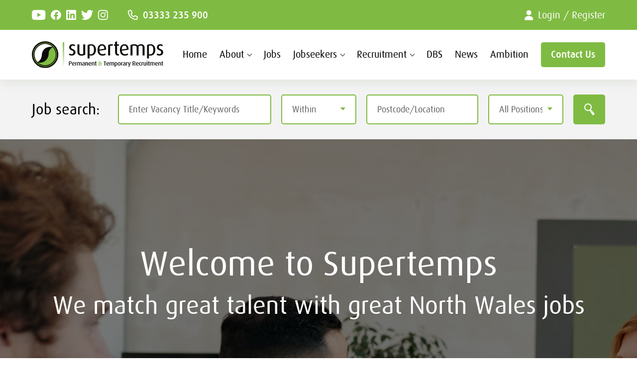

--- FILE ---
content_type: text/html; charset=UTF-8
request_url: https://www.supertemps.co.uk/
body_size: 18567
content:
<!doctype html>
<html lang="en">

<head>
    <meta charset="UTF-8" />
    <meta name="viewport" content="width=device-width, initial-scale=1" />

    <!-- jquery -->
    <script src="https://code.jquery.com/jquery-3.5.1.js"></script>
    <script src="https://code.jquery.com/ui/1.12.1/jquery-ui.js"></script>

    <!-- font -->
    <link href="https://fonts.cdnfonts.com/css/dax" rel="stylesheet">

    <!-- font-awesome -->
    <link rel="stylesheet" href="https://use.typekit.net/wjm6trn.css">
    <script src="https://kit.fontawesome.com/a2c367ed5f.js" crossorigin="anonymous"></script>

    <!-- owl carousel -->
    <link rel="stylesheet" href="https://www.supertemps.co.uk/wp-content/themes/indever-starter-theme/owlcarousel/assets/owl.carousel.min.css">
    <link rel="stylesheet" href="https://www.supertemps.co.uk/wp-content/themes/indever-starter-theme/owlcarousel/assets/owl.theme.default.min.css">
    <script src="https://www.supertemps.co.uk/wp-content/themes/indever-starter-theme/owlcarousel/owl.carousel.min.js"></script>

    <!-- Google tag (gtag.js) -->
    <script async src="https://www.googletagmanager.com/gtag/js?id=G-694T5P04YB"></script>
    <script>
        window.dataLayer = window.dataLayer || [];

        function gtag() {
            dataLayer.push(arguments);
        }
        gtag('js', new Date());
        gtag('config', 'G-694T5P04YB');
    </script>
    <meta name='robots' content='index, follow, max-image-preview:large, max-snippet:-1, max-video-preview:-1' />

	<!-- This site is optimized with the Yoast SEO plugin v26.8 - https://yoast.com/product/yoast-seo-wordpress/ -->
	<title>Supertemps Ltd, Recruitment Agency North Wales, Jobs North Wales</title>
	<meta name="description" content="Supertemps, North Wales&#039; leading recruitment agency, matches great talent with great jobs in North Wales. We recruit staff for permanent and temporary jobs including: Office &amp; Professional, IT &amp; Technical, Industrial &amp; Manual and Retail &amp; Hospitality Jobs. Call us on 03333 235 900." />
	<link rel="canonical" href="https://www.supertemps.co.uk/" />
	<meta property="og:locale" content="en_US" />
	<meta property="og:type" content="website" />
	<meta property="og:title" content="Supertemps Ltd, Recruitment Agency North Wales, Jobs North Wales" />
	<meta property="og:description" content="Supertemps, North Wales&#039; leading recruitment agency, matches great talent with great jobs in North Wales. We recruit staff for permanent and temporary jobs including: Office &amp; Professional, IT &amp; Technical, Industrial &amp; Manual and Retail &amp; Hospitality Jobs. Call us on 03333 235 900." />
	<meta property="og:url" content="https://www.supertemps.co.uk/" />
	<meta property="og:site_name" content="Supertemps" />
	<meta property="article:modified_time" content="2023-03-17T11:12:04+00:00" />
	<meta name="twitter:card" content="summary_large_image" />
	<script type="application/ld+json" class="yoast-schema-graph">{"@context":"https://schema.org","@graph":[{"@type":"WebPage","@id":"https://www.supertemps.co.uk/","url":"https://www.supertemps.co.uk/","name":"Supertemps Ltd, Recruitment Agency North Wales, Jobs North Wales","isPartOf":{"@id":"https://www.supertemps.co.uk/#website"},"datePublished":"2023-01-24T20:46:45+00:00","dateModified":"2023-03-17T11:12:04+00:00","description":"Supertemps, North Wales' leading recruitment agency, matches great talent with great jobs in North Wales. We recruit staff for permanent and temporary jobs including: Office & Professional, IT & Technical, Industrial & Manual and Retail & Hospitality Jobs. Call us on 03333 235 900.","breadcrumb":{"@id":"https://www.supertemps.co.uk/#breadcrumb"},"inLanguage":"en","potentialAction":[{"@type":"ReadAction","target":["https://www.supertemps.co.uk/"]}]},{"@type":"BreadcrumbList","@id":"https://www.supertemps.co.uk/#breadcrumb","itemListElement":[{"@type":"ListItem","position":1,"name":"Home"}]},{"@type":"WebSite","@id":"https://www.supertemps.co.uk/#website","url":"https://www.supertemps.co.uk/","name":"Supertemps","description":"North Wales Recruitment Agency","potentialAction":[{"@type":"SearchAction","target":{"@type":"EntryPoint","urlTemplate":"https://www.supertemps.co.uk/?s={search_term_string}"},"query-input":{"@type":"PropertyValueSpecification","valueRequired":true,"valueName":"search_term_string"}}],"inLanguage":"en"}]}</script>
	<!-- / Yoast SEO plugin. -->


<link rel='dns-prefetch' href='//www.supertemps.co.uk' />
<link rel="alternate" title="oEmbed (JSON)" type="application/json+oembed" href="https://www.supertemps.co.uk/wp-json/oembed/1.0/embed?url=https%3A%2F%2Fwww.supertemps.co.uk%2F" />
<link rel="alternate" title="oEmbed (XML)" type="text/xml+oembed" href="https://www.supertemps.co.uk/wp-json/oembed/1.0/embed?url=https%3A%2F%2Fwww.supertemps.co.uk%2F&#038;format=xml" />
<style id='wp-img-auto-sizes-contain-inline-css' type='text/css'>
img:is([sizes=auto i],[sizes^="auto," i]){contain-intrinsic-size:3000px 1500px}
/*# sourceURL=wp-img-auto-sizes-contain-inline-css */
</style>
<style id='wp-emoji-styles-inline-css' type='text/css'>

	img.wp-smiley, img.emoji {
		display: inline !important;
		border: none !important;
		box-shadow: none !important;
		height: 1em !important;
		width: 1em !important;
		margin: 0 0.07em !important;
		vertical-align: -0.1em !important;
		background: none !important;
		padding: 0 !important;
	}
/*# sourceURL=wp-emoji-styles-inline-css */
</style>
<style id='wp-block-library-inline-css' type='text/css'>
:root{--wp-block-synced-color:#7a00df;--wp-block-synced-color--rgb:122,0,223;--wp-bound-block-color:var(--wp-block-synced-color);--wp-editor-canvas-background:#ddd;--wp-admin-theme-color:#007cba;--wp-admin-theme-color--rgb:0,124,186;--wp-admin-theme-color-darker-10:#006ba1;--wp-admin-theme-color-darker-10--rgb:0,107,160.5;--wp-admin-theme-color-darker-20:#005a87;--wp-admin-theme-color-darker-20--rgb:0,90,135;--wp-admin-border-width-focus:2px}@media (min-resolution:192dpi){:root{--wp-admin-border-width-focus:1.5px}}.wp-element-button{cursor:pointer}:root .has-very-light-gray-background-color{background-color:#eee}:root .has-very-dark-gray-background-color{background-color:#313131}:root .has-very-light-gray-color{color:#eee}:root .has-very-dark-gray-color{color:#313131}:root .has-vivid-green-cyan-to-vivid-cyan-blue-gradient-background{background:linear-gradient(135deg,#00d084,#0693e3)}:root .has-purple-crush-gradient-background{background:linear-gradient(135deg,#34e2e4,#4721fb 50%,#ab1dfe)}:root .has-hazy-dawn-gradient-background{background:linear-gradient(135deg,#faaca8,#dad0ec)}:root .has-subdued-olive-gradient-background{background:linear-gradient(135deg,#fafae1,#67a671)}:root .has-atomic-cream-gradient-background{background:linear-gradient(135deg,#fdd79a,#004a59)}:root .has-nightshade-gradient-background{background:linear-gradient(135deg,#330968,#31cdcf)}:root .has-midnight-gradient-background{background:linear-gradient(135deg,#020381,#2874fc)}:root{--wp--preset--font-size--normal:16px;--wp--preset--font-size--huge:42px}.has-regular-font-size{font-size:1em}.has-larger-font-size{font-size:2.625em}.has-normal-font-size{font-size:var(--wp--preset--font-size--normal)}.has-huge-font-size{font-size:var(--wp--preset--font-size--huge)}.has-text-align-center{text-align:center}.has-text-align-left{text-align:left}.has-text-align-right{text-align:right}.has-fit-text{white-space:nowrap!important}#end-resizable-editor-section{display:none}.aligncenter{clear:both}.items-justified-left{justify-content:flex-start}.items-justified-center{justify-content:center}.items-justified-right{justify-content:flex-end}.items-justified-space-between{justify-content:space-between}.screen-reader-text{border:0;clip-path:inset(50%);height:1px;margin:-1px;overflow:hidden;padding:0;position:absolute;width:1px;word-wrap:normal!important}.screen-reader-text:focus{background-color:#ddd;clip-path:none;color:#444;display:block;font-size:1em;height:auto;left:5px;line-height:normal;padding:15px 23px 14px;text-decoration:none;top:5px;width:auto;z-index:100000}html :where(.has-border-color){border-style:solid}html :where([style*=border-top-color]){border-top-style:solid}html :where([style*=border-right-color]){border-right-style:solid}html :where([style*=border-bottom-color]){border-bottom-style:solid}html :where([style*=border-left-color]){border-left-style:solid}html :where([style*=border-width]){border-style:solid}html :where([style*=border-top-width]){border-top-style:solid}html :where([style*=border-right-width]){border-right-style:solid}html :where([style*=border-bottom-width]){border-bottom-style:solid}html :where([style*=border-left-width]){border-left-style:solid}html :where(img[class*=wp-image-]){height:auto;max-width:100%}:where(figure){margin:0 0 1em}html :where(.is-position-sticky){--wp-admin--admin-bar--position-offset:var(--wp-admin--admin-bar--height,0px)}@media screen and (max-width:600px){html :where(.is-position-sticky){--wp-admin--admin-bar--position-offset:0px}}

/*# sourceURL=wp-block-library-inline-css */
</style><style id='wp-block-heading-inline-css' type='text/css'>
h1:where(.wp-block-heading).has-background,h2:where(.wp-block-heading).has-background,h3:where(.wp-block-heading).has-background,h4:where(.wp-block-heading).has-background,h5:where(.wp-block-heading).has-background,h6:where(.wp-block-heading).has-background{padding:1.25em 2.375em}h1.has-text-align-left[style*=writing-mode]:where([style*=vertical-lr]),h1.has-text-align-right[style*=writing-mode]:where([style*=vertical-rl]),h2.has-text-align-left[style*=writing-mode]:where([style*=vertical-lr]),h2.has-text-align-right[style*=writing-mode]:where([style*=vertical-rl]),h3.has-text-align-left[style*=writing-mode]:where([style*=vertical-lr]),h3.has-text-align-right[style*=writing-mode]:where([style*=vertical-rl]),h4.has-text-align-left[style*=writing-mode]:where([style*=vertical-lr]),h4.has-text-align-right[style*=writing-mode]:where([style*=vertical-rl]),h5.has-text-align-left[style*=writing-mode]:where([style*=vertical-lr]),h5.has-text-align-right[style*=writing-mode]:where([style*=vertical-rl]),h6.has-text-align-left[style*=writing-mode]:where([style*=vertical-lr]),h6.has-text-align-right[style*=writing-mode]:where([style*=vertical-rl]){rotate:180deg}
/*# sourceURL=https://www.supertemps.co.uk/wp-includes/blocks/heading/style.min.css */
</style>
<style id='wp-block-paragraph-inline-css' type='text/css'>
.is-small-text{font-size:.875em}.is-regular-text{font-size:1em}.is-large-text{font-size:2.25em}.is-larger-text{font-size:3em}.has-drop-cap:not(:focus):first-letter{float:left;font-size:8.4em;font-style:normal;font-weight:100;line-height:.68;margin:.05em .1em 0 0;text-transform:uppercase}body.rtl .has-drop-cap:not(:focus):first-letter{float:none;margin-left:.1em}p.has-drop-cap.has-background{overflow:hidden}:root :where(p.has-background){padding:1.25em 2.375em}:where(p.has-text-color:not(.has-link-color)) a{color:inherit}p.has-text-align-left[style*="writing-mode:vertical-lr"],p.has-text-align-right[style*="writing-mode:vertical-rl"]{rotate:180deg}
/*# sourceURL=https://www.supertemps.co.uk/wp-includes/blocks/paragraph/style.min.css */
</style>
<style id='global-styles-inline-css' type='text/css'>
:root{--wp--preset--aspect-ratio--square: 1;--wp--preset--aspect-ratio--4-3: 4/3;--wp--preset--aspect-ratio--3-4: 3/4;--wp--preset--aspect-ratio--3-2: 3/2;--wp--preset--aspect-ratio--2-3: 2/3;--wp--preset--aspect-ratio--16-9: 16/9;--wp--preset--aspect-ratio--9-16: 9/16;--wp--preset--color--black: #000000;--wp--preset--color--cyan-bluish-gray: #abb8c3;--wp--preset--color--white: #ffffff;--wp--preset--color--pale-pink: #f78da7;--wp--preset--color--vivid-red: #cf2e2e;--wp--preset--color--luminous-vivid-orange: #ff6900;--wp--preset--color--luminous-vivid-amber: #fcb900;--wp--preset--color--light-green-cyan: #7bdcb5;--wp--preset--color--vivid-green-cyan: #00d084;--wp--preset--color--pale-cyan-blue: #8ed1fc;--wp--preset--color--vivid-cyan-blue: #0693e3;--wp--preset--color--vivid-purple: #9b51e0;--wp--preset--gradient--vivid-cyan-blue-to-vivid-purple: linear-gradient(135deg,rgb(6,147,227) 0%,rgb(155,81,224) 100%);--wp--preset--gradient--light-green-cyan-to-vivid-green-cyan: linear-gradient(135deg,rgb(122,220,180) 0%,rgb(0,208,130) 100%);--wp--preset--gradient--luminous-vivid-amber-to-luminous-vivid-orange: linear-gradient(135deg,rgb(252,185,0) 0%,rgb(255,105,0) 100%);--wp--preset--gradient--luminous-vivid-orange-to-vivid-red: linear-gradient(135deg,rgb(255,105,0) 0%,rgb(207,46,46) 100%);--wp--preset--gradient--very-light-gray-to-cyan-bluish-gray: linear-gradient(135deg,rgb(238,238,238) 0%,rgb(169,184,195) 100%);--wp--preset--gradient--cool-to-warm-spectrum: linear-gradient(135deg,rgb(74,234,220) 0%,rgb(151,120,209) 20%,rgb(207,42,186) 40%,rgb(238,44,130) 60%,rgb(251,105,98) 80%,rgb(254,248,76) 100%);--wp--preset--gradient--blush-light-purple: linear-gradient(135deg,rgb(255,206,236) 0%,rgb(152,150,240) 100%);--wp--preset--gradient--blush-bordeaux: linear-gradient(135deg,rgb(254,205,165) 0%,rgb(254,45,45) 50%,rgb(107,0,62) 100%);--wp--preset--gradient--luminous-dusk: linear-gradient(135deg,rgb(255,203,112) 0%,rgb(199,81,192) 50%,rgb(65,88,208) 100%);--wp--preset--gradient--pale-ocean: linear-gradient(135deg,rgb(255,245,203) 0%,rgb(182,227,212) 50%,rgb(51,167,181) 100%);--wp--preset--gradient--electric-grass: linear-gradient(135deg,rgb(202,248,128) 0%,rgb(113,206,126) 100%);--wp--preset--gradient--midnight: linear-gradient(135deg,rgb(2,3,129) 0%,rgb(40,116,252) 100%);--wp--preset--font-size--small: 13px;--wp--preset--font-size--medium: 20px;--wp--preset--font-size--large: 36px;--wp--preset--font-size--x-large: 42px;--wp--preset--spacing--20: 0.44rem;--wp--preset--spacing--30: 0.67rem;--wp--preset--spacing--40: 1rem;--wp--preset--spacing--50: 1.5rem;--wp--preset--spacing--60: 2.25rem;--wp--preset--spacing--70: 3.38rem;--wp--preset--spacing--80: 5.06rem;--wp--preset--shadow--natural: 6px 6px 9px rgba(0, 0, 0, 0.2);--wp--preset--shadow--deep: 12px 12px 50px rgba(0, 0, 0, 0.4);--wp--preset--shadow--sharp: 6px 6px 0px rgba(0, 0, 0, 0.2);--wp--preset--shadow--outlined: 6px 6px 0px -3px rgb(255, 255, 255), 6px 6px rgb(0, 0, 0);--wp--preset--shadow--crisp: 6px 6px 0px rgb(0, 0, 0);}:where(.is-layout-flex){gap: 0.5em;}:where(.is-layout-grid){gap: 0.5em;}body .is-layout-flex{display: flex;}.is-layout-flex{flex-wrap: wrap;align-items: center;}.is-layout-flex > :is(*, div){margin: 0;}body .is-layout-grid{display: grid;}.is-layout-grid > :is(*, div){margin: 0;}:where(.wp-block-columns.is-layout-flex){gap: 2em;}:where(.wp-block-columns.is-layout-grid){gap: 2em;}:where(.wp-block-post-template.is-layout-flex){gap: 1.25em;}:where(.wp-block-post-template.is-layout-grid){gap: 1.25em;}.has-black-color{color: var(--wp--preset--color--black) !important;}.has-cyan-bluish-gray-color{color: var(--wp--preset--color--cyan-bluish-gray) !important;}.has-white-color{color: var(--wp--preset--color--white) !important;}.has-pale-pink-color{color: var(--wp--preset--color--pale-pink) !important;}.has-vivid-red-color{color: var(--wp--preset--color--vivid-red) !important;}.has-luminous-vivid-orange-color{color: var(--wp--preset--color--luminous-vivid-orange) !important;}.has-luminous-vivid-amber-color{color: var(--wp--preset--color--luminous-vivid-amber) !important;}.has-light-green-cyan-color{color: var(--wp--preset--color--light-green-cyan) !important;}.has-vivid-green-cyan-color{color: var(--wp--preset--color--vivid-green-cyan) !important;}.has-pale-cyan-blue-color{color: var(--wp--preset--color--pale-cyan-blue) !important;}.has-vivid-cyan-blue-color{color: var(--wp--preset--color--vivid-cyan-blue) !important;}.has-vivid-purple-color{color: var(--wp--preset--color--vivid-purple) !important;}.has-black-background-color{background-color: var(--wp--preset--color--black) !important;}.has-cyan-bluish-gray-background-color{background-color: var(--wp--preset--color--cyan-bluish-gray) !important;}.has-white-background-color{background-color: var(--wp--preset--color--white) !important;}.has-pale-pink-background-color{background-color: var(--wp--preset--color--pale-pink) !important;}.has-vivid-red-background-color{background-color: var(--wp--preset--color--vivid-red) !important;}.has-luminous-vivid-orange-background-color{background-color: var(--wp--preset--color--luminous-vivid-orange) !important;}.has-luminous-vivid-amber-background-color{background-color: var(--wp--preset--color--luminous-vivid-amber) !important;}.has-light-green-cyan-background-color{background-color: var(--wp--preset--color--light-green-cyan) !important;}.has-vivid-green-cyan-background-color{background-color: var(--wp--preset--color--vivid-green-cyan) !important;}.has-pale-cyan-blue-background-color{background-color: var(--wp--preset--color--pale-cyan-blue) !important;}.has-vivid-cyan-blue-background-color{background-color: var(--wp--preset--color--vivid-cyan-blue) !important;}.has-vivid-purple-background-color{background-color: var(--wp--preset--color--vivid-purple) !important;}.has-black-border-color{border-color: var(--wp--preset--color--black) !important;}.has-cyan-bluish-gray-border-color{border-color: var(--wp--preset--color--cyan-bluish-gray) !important;}.has-white-border-color{border-color: var(--wp--preset--color--white) !important;}.has-pale-pink-border-color{border-color: var(--wp--preset--color--pale-pink) !important;}.has-vivid-red-border-color{border-color: var(--wp--preset--color--vivid-red) !important;}.has-luminous-vivid-orange-border-color{border-color: var(--wp--preset--color--luminous-vivid-orange) !important;}.has-luminous-vivid-amber-border-color{border-color: var(--wp--preset--color--luminous-vivid-amber) !important;}.has-light-green-cyan-border-color{border-color: var(--wp--preset--color--light-green-cyan) !important;}.has-vivid-green-cyan-border-color{border-color: var(--wp--preset--color--vivid-green-cyan) !important;}.has-pale-cyan-blue-border-color{border-color: var(--wp--preset--color--pale-cyan-blue) !important;}.has-vivid-cyan-blue-border-color{border-color: var(--wp--preset--color--vivid-cyan-blue) !important;}.has-vivid-purple-border-color{border-color: var(--wp--preset--color--vivid-purple) !important;}.has-vivid-cyan-blue-to-vivid-purple-gradient-background{background: var(--wp--preset--gradient--vivid-cyan-blue-to-vivid-purple) !important;}.has-light-green-cyan-to-vivid-green-cyan-gradient-background{background: var(--wp--preset--gradient--light-green-cyan-to-vivid-green-cyan) !important;}.has-luminous-vivid-amber-to-luminous-vivid-orange-gradient-background{background: var(--wp--preset--gradient--luminous-vivid-amber-to-luminous-vivid-orange) !important;}.has-luminous-vivid-orange-to-vivid-red-gradient-background{background: var(--wp--preset--gradient--luminous-vivid-orange-to-vivid-red) !important;}.has-very-light-gray-to-cyan-bluish-gray-gradient-background{background: var(--wp--preset--gradient--very-light-gray-to-cyan-bluish-gray) !important;}.has-cool-to-warm-spectrum-gradient-background{background: var(--wp--preset--gradient--cool-to-warm-spectrum) !important;}.has-blush-light-purple-gradient-background{background: var(--wp--preset--gradient--blush-light-purple) !important;}.has-blush-bordeaux-gradient-background{background: var(--wp--preset--gradient--blush-bordeaux) !important;}.has-luminous-dusk-gradient-background{background: var(--wp--preset--gradient--luminous-dusk) !important;}.has-pale-ocean-gradient-background{background: var(--wp--preset--gradient--pale-ocean) !important;}.has-electric-grass-gradient-background{background: var(--wp--preset--gradient--electric-grass) !important;}.has-midnight-gradient-background{background: var(--wp--preset--gradient--midnight) !important;}.has-small-font-size{font-size: var(--wp--preset--font-size--small) !important;}.has-medium-font-size{font-size: var(--wp--preset--font-size--medium) !important;}.has-large-font-size{font-size: var(--wp--preset--font-size--large) !important;}.has-x-large-font-size{font-size: var(--wp--preset--font-size--x-large) !important;}
/*# sourceURL=global-styles-inline-css */
</style>
<style id='core-block-supports-inline-css' type='text/css'>
.wp-elements-541fbdf2777f1ebc56e1fade912e98e5 a:where(:not(.wp-element-button)){color:var(--wp--preset--color--black);}.wp-elements-23c9c10ec6518c6e8d5fcf9e28af5a76 a:where(:not(.wp-element-button)){color:var(--wp--preset--color--black);}
/*# sourceURL=core-block-supports-inline-css */
</style>

<style id='classic-theme-styles-inline-css' type='text/css'>
/*! This file is auto-generated */
.wp-block-button__link{color:#fff;background-color:#32373c;border-radius:9999px;box-shadow:none;text-decoration:none;padding:calc(.667em + 2px) calc(1.333em + 2px);font-size:1.125em}.wp-block-file__button{background:#32373c;color:#fff;text-decoration:none}
/*# sourceURL=/wp-includes/css/classic-themes.min.css */
</style>
<link rel='stylesheet' id='style-css' href='https://www.supertemps.co.uk/wp-content/themes/indever-starter-theme/style.css?ver=6.9' type='text/css' media='all' />
<script type="text/javascript" src="https://www.supertemps.co.uk/wp-content/themes/indever-starter-theme/main.js?ver=6.9" id="script-js"></script>
<link rel="https://api.w.org/" href="https://www.supertemps.co.uk/wp-json/" /><link rel="alternate" title="JSON" type="application/json" href="https://www.supertemps.co.uk/wp-json/wp/v2/pages/23" /><link rel="EditURI" type="application/rsd+xml" title="RSD" href="https://www.supertemps.co.uk/xmlrpc.php?rsd" />
<meta name="generator" content="WordPress 6.9" />
<link rel='shortlink' href='https://www.supertemps.co.uk/' />
<meta name="ti-site-data" content="eyJyIjoiMTowITc6MCEzMDowIiwibyI6Imh0dHBzOlwvXC93d3cuc3VwZXJ0ZW1wcy5jby51a1wvd3AtYWRtaW5cL2FkbWluLWFqYXgucGhwP2FjdGlvbj10aV9vbmxpbmVfdXNlcnNfZ29vZ2xlJmFtcDtwPSUyRiZhbXA7X3dwbm9uY2U9OTU1YmM5MzZlNyJ9" />
<!-- Meta Pixel Code -->
<script type='text/javascript'>
!function(f,b,e,v,n,t,s){if(f.fbq)return;n=f.fbq=function(){n.callMethod?
n.callMethod.apply(n,arguments):n.queue.push(arguments)};if(!f._fbq)f._fbq=n;
n.push=n;n.loaded=!0;n.version='2.0';n.queue=[];t=b.createElement(e);t.async=!0;
t.src=v;s=b.getElementsByTagName(e)[0];s.parentNode.insertBefore(t,s)}(window,
document,'script','https://connect.facebook.net/en_US/fbevents.js');
</script>
<!-- End Meta Pixel Code -->
<script type='text/javascript'>var url = window.location.origin + '?ob=open-bridge';
            fbq('set', 'openbridge', '760837809326841', url);
fbq('init', '760837809326841', {}, {
    "agent": "wordpress-6.9-4.1.5"
})</script><script type='text/javascript'>
    fbq('track', 'PageView', []);
  </script><link rel="icon" href="https://www.supertemps.co.uk/wp-content/uploads/2023/01/cropped-favicon-32x32.png" sizes="32x32" />
<link rel="icon" href="https://www.supertemps.co.uk/wp-content/uploads/2023/01/cropped-favicon-192x192.png" sizes="192x192" />
<link rel="apple-touch-icon" href="https://www.supertemps.co.uk/wp-content/uploads/2023/01/cropped-favicon-180x180.png" />
<meta name="msapplication-TileImage" content="https://www.supertemps.co.uk/wp-content/uploads/2023/01/cropped-favicon-270x270.png" />

    
</head>

<body class="home wp-singular page-template-default page page-id-23 wp-embed-responsive wp-theme-indever-starter-theme">
    
<!-- Meta Pixel Code -->
<noscript>
<img height="1" width="1" style="display:none" alt="fbpx"
src="https://www.facebook.com/tr?id=760837809326841&ev=PageView&noscript=1" />
</noscript>
<!-- End Meta Pixel Code -->
    <div id="page" class="site">
        <a class="skip-link screen-reader-text" href="#content">Skip to Content</a>

        <header class="site-header">
    <div class="top">
        <div class="inner inner90 mza">
            <ul class="socials">
                <li><a href="https://www.youtube.com/channel/UCyDDc48hfPJTMq_4pyI3ZAQ" target="_blank"><img src="https://www.supertemps.co.uk/wp-content/themes/indever-starter-theme/images/youtube.svg" alt=""></a></li>
                <li><a href="https://www.facebook.com/Supertemps" target="_blank"><img src="https://www.supertemps.co.uk/wp-content/themes/indever-starter-theme/images/facebook.svg" alt=""></a></li>
                <li><a href="https://www.linkedin.com/company/supertemps-limited" target="_blank"><img src="https://www.supertemps.co.uk/wp-content/themes/indever-starter-theme/images/linkedin.svg" alt=""></a></li>
                <li><a href="http://twitter.com/#!/Supertempsltd" target="_blank"><img src="https://www.supertemps.co.uk/wp-content/themes/indever-starter-theme/images/twitter.svg" alt=""></a></li>
                <li><a href="https://www.instagram.com/supertempsltd/" target="_blank"><img src="https://www.supertemps.co.uk/wp-content/themes/indever-starter-theme/images/instagram.svg" alt=""></a></li>
            </ul>
            <p class="telephone"><a href="tel:03333235900"><img src="https://www.supertemps.co.uk/wp-content/themes/indever-starter-theme/images/phone.svg" alt=""> 03333 235 900</a></p>
            <ul class="login-options">
                <li><a href="#!"><img src="https://www.supertemps.co.uk/wp-content/themes/indever-starter-theme/images/user.svg" alt="">Login / Register</a>
                    <ul class="">
                        <li><a href="https://recruitment.supertemps.co.uk/registration.aspx">Register for work / Login</a></li>
                        <li><a href="https://portal.supertemps.co.uk/login/auth">Timesheet / Invoice Login</a></li>
                    </ul>
                </li>
            </ul>
        </div>
    </div>
    <div class="main">
        <div class="inner inner90 mza">
            <a href="https://www.supertemps.co.uk" class="logo">
                <img src="https://www.supertemps.co.uk/wp-content/themes/indever-starter-theme/images/supertemps-logo.svg" alt="Supertemps">
            </a>

            <a href="#!" class="open-mob-search"><img src="https://www.supertemps.co.uk/wp-content/themes/indever-starter-theme/images/search-black.svg" alt=""></a>

            <a href="#!" id="menu">
                <strong>Menu</strong>
                <div class="int">
                    <span></span>
                    <span></span>
                    <span></span>
                </div>
            </a>

            <nav class="site-nav">
                <img src="https://www.supertemps.co.uk/wp-content/themes/indever-starter-theme/images/supertemps-logo.svg" alt="Supertemps">
                <ul id="menu-main-menu" class=""><li id="menu-item-29" class="menu-item menu-item-type-post_type menu-item-object-page menu-item-home current-menu-item page_item page-item-23 current_page_item menu-item-29"><a href="https://www.supertemps.co.uk/" aria-current="page">Home</a></li>
<li id="menu-item-75" class="menu-item menu-item-type-custom menu-item-object-custom menu-item-has-children menu-item-75"><a href="#!">About</a>
<ul class="sub-menu">
	<li id="menu-item-72" class="menu-item menu-item-type-post_type menu-item-object-page menu-item-72"><a href="https://www.supertemps.co.uk/about/">About</a></li>
	<li id="menu-item-74" class="menu-item menu-item-type-post_type menu-item-object-page menu-item-74"><a href="https://www.supertemps.co.uk/about/work-for-us/">Work For Us</a></li>
	<li id="menu-item-120" class="menu-item menu-item-type-post_type menu-item-object-page menu-item-120"><a href="https://www.supertemps.co.uk/about/cymraeg-welsh/">Cymraeg/Welsh</a></li>
	<li id="menu-item-73" class="menu-item menu-item-type-post_type menu-item-object-page menu-item-73"><a href="https://www.supertemps.co.uk/about/partners/">Partners</a></li>
</ul>
</li>
<li id="menu-item-71" class="menu-item menu-item-type-custom menu-item-object-custom menu-item-71"><a href="https://recruitment.supertemps.co.uk/vacancies/vacancy-search-results.aspx">Jobs</a></li>
<li id="menu-item-76" class="menu-item menu-item-type-custom menu-item-object-custom menu-item-has-children menu-item-76"><a href="#!">Jobseekers</a>
<ul class="sub-menu">
	<li id="menu-item-84" class="menu-item menu-item-type-post_type menu-item-object-page menu-item-84"><a href="https://www.supertemps.co.uk/jobseekers/supertemps-working-for-you/">Supertemps working for you</a></li>
	<li id="menu-item-955" class="menu-item menu-item-type-post_type menu-item-object-page menu-item-955"><a href="https://www.supertemps.co.uk/jobseekers/referral-scheme/">Refer a Friend</a></li>
	<li id="menu-item-1215" class="menu-item menu-item-type-taxonomy menu-item-object-category menu-item-1215"><a href="https://www.supertemps.co.uk/category/jobseeker-advice/">Advice</a></li>
	<li id="menu-item-1216" class="menu-item menu-item-type-taxonomy menu-item-object-category menu-item-1216"><a href="https://www.supertemps.co.uk/category/jobseeker-events/">Events</a></li>
	<li id="menu-item-1726" class="menu-item menu-item-type-post_type menu-item-object-page menu-item-1726"><a href="https://www.supertemps.co.uk/jobseekers/success-stories/">Success Stories</a></li>
</ul>
</li>
<li id="menu-item-77" class="menu-item menu-item-type-custom menu-item-object-custom menu-item-has-children menu-item-77"><a href="#!">Recruitment</a>
<ul class="sub-menu">
	<li id="menu-item-81" class="menu-item menu-item-type-post_type menu-item-object-page menu-item-81"><a href="https://www.supertemps.co.uk/recruitment/recruitment-services/">Recruitment Services</a></li>
	<li id="menu-item-80" class="menu-item menu-item-type-post_type menu-item-object-page menu-item-80"><a href="https://www.supertemps.co.uk/recruitment/recruitment-process-explained/">Recruitment Process Explained</a></li>
	<li id="menu-item-85" class="menu-item menu-item-type-custom menu-item-object-custom menu-item-85"><a href="https://supertempshm.eploy.net/clientarea/Login.aspx">Hiring Manager Portal</a></li>
	<li id="menu-item-1217" class="menu-item menu-item-type-taxonomy menu-item-object-category menu-item-1217"><a href="https://www.supertemps.co.uk/category/employer-advice-events/">Employer Advice &amp; Events</a></li>
	<li id="menu-item-78" class="menu-item menu-item-type-post_type menu-item-object-page menu-item-78"><a href="https://www.supertemps.co.uk/recruitment/client-case-studies/">Client Case Studies</a></li>
</ul>
</li>
<li id="menu-item-113" class="menu-item menu-item-type-post_type menu-item-object-page menu-item-113"><a href="https://www.supertemps.co.uk/disclosure-and-barring-service-checks-dbs/">DBS</a></li>
<li id="menu-item-112" class="menu-item menu-item-type-post_type menu-item-object-page menu-item-112"><a href="https://www.supertemps.co.uk/news/">News</a></li>
<li id="menu-item-2576" class="menu-item menu-item-type-post_type menu-item-object-page menu-item-2576"><a href="https://www.supertemps.co.uk/ambition/">Ambition</a></li>
<li id="menu-item-30" class="menu-item menu-item-type-post_type menu-item-object-page menu-item-30"><a href="https://www.supertemps.co.uk/contact-us/">Contact Us</a></li>
</ul>                <ul class="nav-socials">
                    <li><a href="https://www.youtube.com/channel/UCyDDc48hfPJTMq_4pyI3ZAQ" target="_blank"><img src="https://www.supertemps.co.uk/wp-content/themes/indever-starter-theme/images/youtube-g.svg" alt=""></a></li>
                    <li><a href="https://www.facebook.com/Supertemps" target="_blank"><img src="https://www.supertemps.co.uk/wp-content/themes/indever-starter-theme/images/facebook-g.svg" alt=""></a></li>
                    <li><a href="https://www.linkedin.com/company/supertemps-limited" target="_blank"><img src="https://www.supertemps.co.uk/wp-content/themes/indever-starter-theme/images/linkedin-g.svg" alt=""></a></li>
                    <li><a href="http://twitter.com/#!/Supertempsltd" target="_blank"><img src="https://www.supertemps.co.uk/wp-content/themes/indever-starter-theme/images/twitter-g.svg" alt=""></a></li>
                    <li><a href="https://www.instagram.com/supertempsltd/" target="_blank"><img src="https://www.supertemps.co.uk/wp-content/themes/indever-starter-theme/images/instagram-g.svg" alt=""></a></li>
                </ul>
                <p class="close-menu"><a href="#!">x</a></p>
            </nav>
        </div>
    </div>
</header>        <section class="jobs-search-form">

    
    <div class="inner inner90 mza">
        <p class="title">Job search:</p>
        <form method="get" action="https://recruitment.supertemps.co.uk/vacancies/vacancy-search-handler.ashx">
            <!-- <input type="text" name="q" size="31" maxlength="255" value="" /> -->
            <input name="Keywords" type="text" placeholder="Enter Vacancy Title/Keywords" id="Keywords" class="first" />
            <select name="radius" id="ctl00_ctl00_quicksearch_TopSearch_ddDistance" class="second">
                <option selected="selected" value="5">Within</option>
                <option value="5">5 Miles of</option>
                <option value="10">10 Miles of</option>
                <option value="15">15 Miles of</option>
                <option value="20">20 Miles of</option>
                <option value="25">25 Miles of</option>
                <option value="30">30 Miles of</option>
                <option value="35">35 Miles of</option>
                <option value="40">40 Miles of</option>
                <option value="45">45 Miles of</option>
                <option value="50">50 Miles of</option>
                <option value="55">55 Miles of</option>
                <option value="60">60 Miles of</option>
                <option value="65">65 Miles of</option>
                <option value="70">70 Miles of</option>
                <option value="75">75 Miles of</option>
                <option value="80">80 Miles of</option>
                <option value="85">85 Miles of</option>
                <option value="90">90 Miles of</option>
                <option value="95">95 Miles of</option>
                <option value="100">100 Miles of</option>
            </select>
            <input name="postcode" type="text" placeholder="Postcode/Location"
                id="ctl00_ctl00_quicksearch_TopSearch_Postcode"
                onfocus="if(this.value==&#39;Postcode/Location&#39;)this.value=&#39;&#39;;" />

            <select name='PositionID' id='ctl00_ctl00_quicksearch_TopSearch_PositionsList'><option value=''>All Positions</option><option value="122" class="live-1">All<option value="120" class="live-1">- - Industrial & Manual</option><option value="118" class="live-1">- - Office & Professional<option value="30" class="live-1">- - - - Accounts<option value="85" class="live-1">- - - - - - Accounts Administrator</option></option><option value="1" class="live-1">- - - - Administration</option><option value="6" class="live-1">- - - - Customer Service</option><option value="17" class="live-1">- - - - Marketing</option><option value="121" class="live-1">- - - - Social Care, Housing & Health<option value="33" class="live-1">- - - - - - Health & Social Care<option value="56" class="live-1">- - - - - - - - Social/Support/Project Worker</option></option></option></option><option value="119" class="live-1">- - Retail & Hospitality<option value="32" class="live-1">- - - - Hospitality & Catering</option></option></option></select>
            <input id="search-button" type="submit" value="Search" />
        </form>
    </div>

</section>
        <div id="content" class="site-content">
            <div id="primary" class="content-area">
                <main id="main" class="site-main">
<section class="front-page-hero">
	<div class="owl-carousel owl-theme front-page-slider">
		<div class="item"
			style="background-image:url(https://www.supertemps.co.uk//wp-content/uploads/2023/01/pexels-yan-krukau-7691728-scaled.jpg);">

		</div>
		<div class="item"
			style="background-image:url(https://www.supertemps.co.uk//wp-content/uploads/2023/01/pexels-diva-plavalaguna-6147031-scaled.jpg);">

		</div>
		<div class="item"
			style="background-image:url(https://www.supertemps.co.uk//wp-content/uploads/2023/01/conwy-longexp.jpg);">

		</div>
	</div>
	<div class="inner inner90 mza">
		<div class="content">
			<h1>
				Welcome to Supertemps<br />
				<span>We match great talent with great North Wales jobs</span>
			</h1>
						<div class="divisions">
				<ul>
					<li>
						<a href="https://www.supertemps.co.uk/office-and-professional/">
							<img src="https://www.supertemps.co.uk/wp-content/themes/indever-starter-theme/images/office-and-professional.svg" alt="">
							<h2>Office and <br />Professional</h2>
						</a>
					</li>
					<li>
						<a href="https://www.supertemps.co.uk/it-and-technical/">
							<img src="https://www.supertemps.co.uk/wp-content/themes/indever-starter-theme/images/it-and-technical" alt="">
							<h2>IT and <br />Technical</h2>
						</a>
					</li>
					<li>
						<a href="https://www.supertemps.co.uk/industrial-and-manual/">
							<img src="https://www.supertemps.co.uk/wp-content/themes/indever-starter-theme/images/industrial-and-manual" alt="">
							<h2>Industrial <br />and Manual</h2>
						</a>
					</li>
					<li>
						<a href="https://www.supertemps.co.uk/retail-and-hospitality/">
							<img src="https://www.supertemps.co.uk/wp-content/themes/indever-starter-theme/images/retail-and-hospitality" alt="">
							<h2>Retail and <br />Hospitality</h2>
						</a>
					</li>
				</ul>
			</div>
		</div>
	</div>
</section>
<script>
	$('.front-page-slider').owlCarousel({
		loop: true,
		margin: 0,
		nav: false,
		dots: false,
		autoplay: true,
		autoplayTimeout: 5000,
		// smartSpeed: 1000,
		autoplayHoverPause: false,
		animateOut: 'fadeOut',
		responsive: {
			0: {
				items: 1
			},
			600: {
				items: 1
			},
			1000: {
				items: 1
			}
		}
	});
</script>

<section class="group mobile-divisions">
	<div class="inner mza">
		<h2>Our Divisions</h2>
		<div class="divisions">
			<ul>
				<li>
					<a href="https://www.supertemps.co.uk/office-and-professional/">
						<img src="https://www.supertemps.co.uk/wp-content/themes/indever-starter-theme/images/office-and-professional-g.svg" alt="">
						<h2>Office and <br />Professional</h2>
					</a>
				</li>
				<li>
					<a href="https://www.supertemps.co.uk/retail-and-hospitality/">
						<img src="https://www.supertemps.co.uk/wp-content/themes/indever-starter-theme/images/retail-and-hospitality-g" alt="">
						<h2>Retail and <br />Hospitality</h2>
					</a>
				</li>
				<li>
					<a href="https://www.supertemps.co.uk/it-and-technical/">
						<img src="https://www.supertemps.co.uk/wp-content/themes/indever-starter-theme/images/it-and-technical-g" alt="">
						<h2>IT and <br />Technical</h2>
					</a>
				</li>
				<li>
					<a href="https://www.supertemps.co.uk/industrial-and-manual/">
						<img src="https://www.supertemps.co.uk/wp-content/themes/indever-starter-theme/images/industrial-and-manual-g" alt="">
						<h2>Industrial <br />and Manual</h2>
					</a>
				</li>
			</ul>
		</div>
	</div>
</section>

<section class="group bg-green featured-jobs">
	<div class="inner inner90 mza">
		<h2>Featured Jobs</h2>
				<div class="jobs-carousel-container">
			<div class="owl-carousel owl-theme jobs-carousel">
														<div class="item">
						<h3>
							Fabricator / Welder						</h3>
						<p class="salary"><span>Salary</span> <span>
								Competitive depending on skills and experience							</span></p>
						<p class="salary"><span>Location</span> <span>
								Wales - Gwynedd							</span></p>
						<p class="buttons">
							<a href="https://recruitment.supertemps.co.uk/vacancies/9831/fabricator--welder.html">More info</a>
							<a
								href="https://recruitment.supertemps.co.uk/vacancies/vacancy-apply.aspx?VacancyID=9831">Apply</a>
						</p>
					</div>
														<div class="item">
						<h3>
							Admissions Assistant						</h3>
						<p class="salary"><span>Salary</span> <span>
								£13.50 p/h benefits							</span></p>
						<p class="salary"><span>Location</span> <span>
								Wales - Wrexham							</span></p>
						<p class="buttons">
							<a href="https://recruitment.supertemps.co.uk/vacancies/9830/admissions-assistant.html">More info</a>
							<a
								href="https://recruitment.supertemps.co.uk/vacancies/vacancy-apply.aspx?VacancyID=9830">Apply</a>
						</p>
					</div>
														<div class="item">
						<h3>
							Accounts Officer / Legal Cashier						</h3>
						<p class="salary"><span>Salary</span> <span>
								IRO £24,000 to £25,000							</span></p>
						<p class="salary"><span>Location</span> <span>
								Wales - Conwy							</span></p>
						<p class="buttons">
							<a href="https://recruitment.supertemps.co.uk/vacancies/9829/accounts-officer--legal-cashier.html">More info</a>
							<a
								href="https://recruitment.supertemps.co.uk/vacancies/vacancy-apply.aspx?VacancyID=9829">Apply</a>
						</p>
					</div>
														<div class="item">
						<h3>
							Records Administrator 						</h3>
						<p class="salary"><span>Salary</span> <span>
								£13.50 per hour PLUS holiday pay 							</span></p>
						<p class="salary"><span>Location</span> <span>
								Wales - Wrexham							</span></p>
						<p class="buttons">
							<a href="https://recruitment.supertemps.co.uk/vacancies/9828/records-administrator.html">More info</a>
							<a
								href="https://recruitment.supertemps.co.uk/vacancies/vacancy-apply.aspx?VacancyID=9828">Apply</a>
						</p>
					</div>
														<div class="item">
						<h3>
							Executive Administrator						</h3>
						<p class="salary"><span>Salary</span> <span>
								£13.50 per hour PLUS holiday pay							</span></p>
						<p class="salary"><span>Location</span> <span>
								Wales - Wrexham							</span></p>
						<p class="buttons">
							<a href="https://recruitment.supertemps.co.uk/vacancies/9827/executive-administrator.html">More info</a>
							<a
								href="https://recruitment.supertemps.co.uk/vacancies/vacancy-apply.aspx?VacancyID=9827">Apply</a>
						</p>
					</div>
														<div class="item">
						<h3>
							Production Maintenance Technician 						</h3>
						<p class="salary"><span>Salary</span> <span>
								£15.60 per hour + holiday pay							</span></p>
						<p class="salary"><span>Location</span> <span>
								Wales - Conwy							</span></p>
						<p class="buttons">
							<a href="https://recruitment.supertemps.co.uk/vacancies/9826/production-maintenance-technician.html">More info</a>
							<a
								href="https://recruitment.supertemps.co.uk/vacancies/vacancy-apply.aspx?VacancyID=9826">Apply</a>
						</p>
					</div>
														<div class="item">
						<h3>
							Kitchen Assistant 						</h3>
						<p class="salary"><span>Salary</span> <span>
								£13.45 per hour + holiday pay							</span></p>
						<p class="salary"><span>Location</span> <span>
								Wales - Denbighshire							</span></p>
						<p class="buttons">
							<a href="https://recruitment.supertemps.co.uk/vacancies/9822/kitchen-assistant.html">More info</a>
							<a
								href="https://recruitment.supertemps.co.uk/vacancies/vacancy-apply.aspx?VacancyID=9822">Apply</a>
						</p>
					</div>
														<div class="item">
						<h3>
							Accounts Assistant						</h3>
						<p class="salary"><span>Salary</span> <span>
								£14.35 per hour plus holiday pay							</span></p>
						<p class="salary"><span>Location</span> <span>
								Wales - Gwynedd							</span></p>
						<p class="buttons">
							<a href="https://recruitment.supertemps.co.uk/vacancies/9788/accounts-assistant.html">More info</a>
							<a
								href="https://recruitment.supertemps.co.uk/vacancies/vacancy-apply.aspx?VacancyID=9788">Apply</a>
						</p>
					</div>
														<div class="item">
						<h3>
							Bilingual Learning Support Assistant						</h3>
						<p class="salary"><span>Salary</span> <span>
								£12.66 per hour + holiday pay							</span></p>
						<p class="salary"><span>Location</span> <span>
								Wales - Gwynedd							</span></p>
						<p class="buttons">
							<a href="https://recruitment.supertemps.co.uk/vacancies/9774/bilingual-learning-support-assistant.html">More info</a>
							<a
								href="https://recruitment.supertemps.co.uk/vacancies/vacancy-apply.aspx?VacancyID=9774">Apply</a>
						</p>
					</div>
														<div class="item">
						<h3>
							Wellbeing Coordinator						</h3>
						<p class="salary"><span>Salary</span> <span>
								Competitive depending upon skills and experience							</span></p>
						<p class="salary"><span>Location</span> <span>
								Wales - Gwynedd							</span></p>
						<p class="buttons">
							<a href="https://recruitment.supertemps.co.uk/vacancies/9819/wellbeing-coordinator.html">More info</a>
							<a
								href="https://recruitment.supertemps.co.uk/vacancies/vacancy-apply.aspx?VacancyID=9819">Apply</a>
						</p>
					</div>
														<div class="item">
						<h3>
							Psychology Administrator						</h3>
						<p class="salary"><span>Salary</span> <span>
								£14.00 per hour PLUS benefits							</span></p>
						<p class="salary"><span>Location</span> <span>
								Wales - Wrexham							</span></p>
						<p class="buttons">
							<a href="https://recruitment.supertemps.co.uk/vacancies/9817/psychology-administrator.html">More info</a>
							<a
								href="https://recruitment.supertemps.co.uk/vacancies/vacancy-apply.aspx?VacancyID=9817">Apply</a>
						</p>
					</div>
														<div class="item">
						<h3>
							Learning Support Assistant						</h3>
						<p class="salary"><span>Salary</span> <span>
								£12.66p/h plus benefits							</span></p>
						<p class="salary"><span>Location</span> <span>
								Wales - Conwy							</span></p>
						<p class="buttons">
							<a href="https://recruitment.supertemps.co.uk/vacancies/9750/learning-support-assistant.html">More info</a>
							<a
								href="https://recruitment.supertemps.co.uk/vacancies/vacancy-apply.aspx?VacancyID=9750">Apply</a>
						</p>
					</div>
														<div class="item">
						<h3>
							Portfolio Director						</h3>
						<p class="salary"><span>Salary</span> <span>
								£84,480 - £93,163							</span></p>
						<p class="salary"><span>Location</span> <span>
								Wales - North Wales							</span></p>
						<p class="buttons">
							<a href="https://recruitment.supertemps.co.uk/vacancies/9799/portfolio-director.html">More info</a>
							<a
								href="https://recruitment.supertemps.co.uk/vacancies/vacancy-apply.aspx?VacancyID=9799">Apply</a>
						</p>
					</div>
														<div class="item">
						<h3>
							Marketing Assistant						</h3>
						<p class="salary"><span>Salary</span> <span>
								£24,500 – £25,500							</span></p>
						<p class="salary"><span>Location</span> <span>
								Wales - Denbighshire							</span></p>
						<p class="buttons">
							<a href="https://recruitment.supertemps.co.uk/vacancies/9808/marketing-assistant.html">More info</a>
							<a
								href="https://recruitment.supertemps.co.uk/vacancies/vacancy-apply.aspx?VacancyID=9808">Apply</a>
						</p>
					</div>
														<div class="item">
						<h3>
							Communications Coordinator / Cyfathrebiadydd						</h3>
						<p class="salary"><span>Salary</span> <span>
								Starting IRO of £27,664 per annum							</span></p>
						<p class="salary"><span>Location</span> <span>
								Wales - Conwy							</span></p>
						<p class="buttons">
							<a href="https://recruitment.supertemps.co.uk/vacancies/9790/communications-coordinator--cyfathrebiadydd.html">More info</a>
							<a
								href="https://recruitment.supertemps.co.uk/vacancies/vacancy-apply.aspx?VacancyID=9790">Apply</a>
						</p>
					</div>
														<div class="item">
						<h3>
							Transport and Safety Administrator 						</h3>
						<p class="salary"><span>Salary</span> <span>
								£13.47 per hour PLUS holiday pay 							</span></p>
						<p class="salary"><span>Location</span> <span>
								Wales - Conwy							</span></p>
						<p class="buttons">
							<a href="https://recruitment.supertemps.co.uk/vacancies/9784/transport-and-safety-administrator.html">More info</a>
							<a
								href="https://recruitment.supertemps.co.uk/vacancies/vacancy-apply.aspx?VacancyID=9784">Apply</a>
						</p>
					</div>
							</div>
		</div>
	</div>
</section>
<script>
	$('.jobs-carousel').owlCarousel({
		loop: true,
		margin: 20,
		nav: false,
		dots: true,
		autoplay: true,
		autoplayTimeout: 3000,
		smartSpeed: 500,
		// slideBy: 3,
		autoplayHoverPause: true,
		responsive: {
			0: {
				items: 1
			},
			789: {
				items: 2
			},
			1049: {
				items: 3,
			}
		}
	});
</script>


<section class="group testimonials">
	<div class="inner inner90 mza">
		<img src="https://www.supertemps.co.uk/wp-content/themes/indever-starter-theme/images/testimonials-icon.svg" alt="">
		<h2>What our clients and candidates say</h2>
		<pre class="ti-widget"><template id="trustindex-google-widget-html"><div class=" ti-widget  ti-goog ti-disable-font ti-review-text-mode-readmore ti-text-align-left" data-no-translation="true" data-time-locale="%d %s ago|today|day|days|week|weeks|month|months|year|years" data-plugin-version="13.2.7" data-layout-id="4" data-layout-category="slider" data-set-id="ligth-border" data-pid="" data-language="en" data-close-locale="Close" data-review-target-width="300" data-css-version="2" data-reply-by-locale="Owner's reply" data-only-rating-locale="This user only left a rating." data-pager-autoplay-timeout="6"> <div class="ti-widget-container ti-col-3"> <div class="ti-reviews-container"> <div class="ti-controls"> <div class="ti-next" aria-label="Next review" role="button" tabindex="0"></div> <div class="ti-prev" aria-label="Previous review" role="button" tabindex="0"></div> </div> <div class="ti-reviews-container-wrapper">  <div data-empty="0" data-time="1767657600" class="ti-review-item source-Google ti-image-layout-thumbnail" data-id="cfcd208495d565ef66e7dff9f98764da"> <div class="ti-inner"> <div class="ti-review-header"> <div class="ti-platform-icon ti-with-tooltip"> <span class="ti-tooltip">Posted on </span> <trustindex-image data-imgurl="https://cdn.trustindex.io/assets/platform/Google/icon.svg" alt="" width="20" height="20" loading="lazy"></trustindex-image> </div> <div class="ti-profile-img"> <trustindex-image data-imgurl="https://lh3.googleusercontent.com/a/ACg8ocI7H_70Vd67A1kxDn6ELWF7hDwyS03WklypOIRfpW8des8Meg=w40-h40-c-rp-mo-ba4-br100" alt="Simon Bonfield profile picture" loading="lazy"></trustindex-image> </div> <div class="ti-profile-details"> <div class="ti-name"> Simon Bonfield </div> <div class="ti-date"></div> </div> </div> <span class="ti-stars"><trustindex-image class="ti-star" data-imgurl="https://cdn.trustindex.io/assets/platform/Google/star/f.svg" alt="Google" width="17" height="17" loading="lazy"></trustindex-image><trustindex-image class="ti-star" data-imgurl="https://cdn.trustindex.io/assets/platform/Google/star/f.svg" alt="Google" width="17" height="17" loading="lazy"></trustindex-image><trustindex-image class="ti-star" data-imgurl="https://cdn.trustindex.io/assets/platform/Google/star/f.svg" alt="Google" width="17" height="17" loading="lazy"></trustindex-image><trustindex-image class="ti-star" data-imgurl="https://cdn.trustindex.io/assets/platform/Google/star/f.svg" alt="Google" width="17" height="17" loading="lazy"></trustindex-image><trustindex-image class="ti-star" data-imgurl="https://cdn.trustindex.io/assets/platform/Google/star/f.svg" alt="Google" width="17" height="17" loading="lazy"></trustindex-image><span class="ti-verified-review ti-verified-platform"><span class="ti-verified-tooltip">Trustindex verifies that the original source of the review is Google.</span></span></span> <div class="ti-review-text-container ti-review-content"><!-- R-CONTENT -->Excellent agency,  knowledgeable and friendly staff.  Make sure all the admin stuff is done correctly and clearly explained when you're on appointment.   Always easy to communicate with if any issues come up.<!-- R-CONTENT --></div> <span class="ti-read-more" data-container=".ti-review-content" data-collapse-text="Hide" data-open-text="Read more"></span> </div> </div>  <div data-empty="0" data-time="1766534400" class="ti-review-item source-Google ti-image-layout-thumbnail" data-id="cfcd208495d565ef66e7dff9f98764da"> <div class="ti-inner"> <div class="ti-review-header"> <div class="ti-platform-icon ti-with-tooltip"> <span class="ti-tooltip">Posted on </span> <trustindex-image data-imgurl="https://cdn.trustindex.io/assets/platform/Google/icon.svg" alt="" width="20" height="20" loading="lazy"></trustindex-image> </div> <div class="ti-profile-img"> <trustindex-image data-imgurl="https://lh3.googleusercontent.com/a/ACg8ocLZn6C5Ri2VAYCB-9igGeOiZdmcf61eUS1hKX-cZ009mMXRPw=w40-h40-c-rp-mo-br100" alt="Tracy Gittins profile picture" loading="lazy"></trustindex-image> </div> <div class="ti-profile-details"> <div class="ti-name"> Tracy Gittins </div> <div class="ti-date"></div> </div> </div> <span class="ti-stars"><trustindex-image class="ti-star" data-imgurl="https://cdn.trustindex.io/assets/platform/Google/star/f.svg" alt="Google" width="17" height="17" loading="lazy"></trustindex-image><trustindex-image class="ti-star" data-imgurl="https://cdn.trustindex.io/assets/platform/Google/star/f.svg" alt="Google" width="17" height="17" loading="lazy"></trustindex-image><trustindex-image class="ti-star" data-imgurl="https://cdn.trustindex.io/assets/platform/Google/star/f.svg" alt="Google" width="17" height="17" loading="lazy"></trustindex-image><trustindex-image class="ti-star" data-imgurl="https://cdn.trustindex.io/assets/platform/Google/star/f.svg" alt="Google" width="17" height="17" loading="lazy"></trustindex-image><trustindex-image class="ti-star" data-imgurl="https://cdn.trustindex.io/assets/platform/Google/star/f.svg" alt="Google" width="17" height="17" loading="lazy"></trustindex-image><span class="ti-verified-review ti-verified-platform"><span class="ti-verified-tooltip">Trustindex verifies that the original source of the review is Google.</span></span></span> <div class="ti-review-text-container ti-review-content"><!-- R-CONTENT -->Both Shannon and Jodie were brilliant at finding me a job. Any queries were answered quickly and efficiently. Would definitely recommend Supertemps to anyone looking for a temp job<!-- R-CONTENT --></div> <span class="ti-read-more" data-container=".ti-review-content" data-collapse-text="Hide" data-open-text="Read more"></span> </div> </div>  <div data-empty="0" data-time="1760313600" class="ti-review-item source-Google ti-image-layout-thumbnail" data-id="cfcd208495d565ef66e7dff9f98764da"> <div class="ti-inner"> <div class="ti-review-header"> <div class="ti-platform-icon ti-with-tooltip"> <span class="ti-tooltip">Posted on </span> <trustindex-image data-imgurl="https://cdn.trustindex.io/assets/platform/Google/icon.svg" alt="" width="20" height="20" loading="lazy"></trustindex-image> </div> <div class="ti-profile-img"> <trustindex-image data-imgurl="https://lh3.googleusercontent.com/a-/ALV-UjWzdTJv5L8EoP765eiTmoSi_Kp0dsLqMUuA_Ys79SESMc5NC-C4lA=w40-h40-c-rp-mo-br100" alt="MARIA ROBERTS profile picture" loading="lazy"></trustindex-image> </div> <div class="ti-profile-details"> <div class="ti-name"> MARIA ROBERTS </div> <div class="ti-date"></div> </div> </div> <span class="ti-stars"><trustindex-image class="ti-star" data-imgurl="https://cdn.trustindex.io/assets/platform/Google/star/f.svg" alt="Google" width="17" height="17" loading="lazy"></trustindex-image><trustindex-image class="ti-star" data-imgurl="https://cdn.trustindex.io/assets/platform/Google/star/f.svg" alt="Google" width="17" height="17" loading="lazy"></trustindex-image><trustindex-image class="ti-star" data-imgurl="https://cdn.trustindex.io/assets/platform/Google/star/f.svg" alt="Google" width="17" height="17" loading="lazy"></trustindex-image><trustindex-image class="ti-star" data-imgurl="https://cdn.trustindex.io/assets/platform/Google/star/f.svg" alt="Google" width="17" height="17" loading="lazy"></trustindex-image><trustindex-image class="ti-star" data-imgurl="https://cdn.trustindex.io/assets/platform/Google/star/f.svg" alt="Google" width="17" height="17" loading="lazy"></trustindex-image><span class="ti-verified-review ti-verified-platform"><span class="ti-verified-tooltip">Trustindex verifies that the original source of the review is Google.</span></span></span> <div class="ti-review-text-container ti-review-content"><!-- R-CONTENT -->Excellent service provided from Jodie and the team at Colwyn Bay. Very welcoming and helpful in my search for employment.<!-- R-CONTENT --></div> <span class="ti-read-more" data-container=".ti-review-content" data-collapse-text="Hide" data-open-text="Read more"></span> </div> </div>  <div data-empty="0" data-time="1760313600" class="ti-review-item source-Google ti-image-layout-thumbnail" data-id="cfcd208495d565ef66e7dff9f98764da"> <div class="ti-inner"> <div class="ti-review-header"> <div class="ti-platform-icon ti-with-tooltip"> <span class="ti-tooltip">Posted on </span> <trustindex-image data-imgurl="https://cdn.trustindex.io/assets/platform/Google/icon.svg" alt="" width="20" height="20" loading="lazy"></trustindex-image> </div> <div class="ti-profile-img"> <trustindex-image data-imgurl="https://lh3.googleusercontent.com/a-/ALV-UjXUt62d33lgn7igZx6P3YW7vXiMs2XxQ49HmoU3E_cT9HGo6MQl=w40-h40-c-rp-mo-br100" alt="Emma Mayes profile picture" loading="lazy"></trustindex-image> </div> <div class="ti-profile-details"> <div class="ti-name"> Emma Mayes </div> <div class="ti-date"></div> </div> </div> <span class="ti-stars"><trustindex-image class="ti-star" data-imgurl="https://cdn.trustindex.io/assets/platform/Google/star/f.svg" alt="Google" width="17" height="17" loading="lazy"></trustindex-image><trustindex-image class="ti-star" data-imgurl="https://cdn.trustindex.io/assets/platform/Google/star/f.svg" alt="Google" width="17" height="17" loading="lazy"></trustindex-image><trustindex-image class="ti-star" data-imgurl="https://cdn.trustindex.io/assets/platform/Google/star/f.svg" alt="Google" width="17" height="17" loading="lazy"></trustindex-image><trustindex-image class="ti-star" data-imgurl="https://cdn.trustindex.io/assets/platform/Google/star/f.svg" alt="Google" width="17" height="17" loading="lazy"></trustindex-image><trustindex-image class="ti-star" data-imgurl="https://cdn.trustindex.io/assets/platform/Google/star/f.svg" alt="Google" width="17" height="17" loading="lazy"></trustindex-image><span class="ti-verified-review ti-verified-platform"><span class="ti-verified-tooltip">Trustindex verifies that the original source of the review is Google.</span></span></span> <div class="ti-review-text-container ti-review-content"><!-- R-CONTENT -->Supertemps have been an utter pleasure to deal with. They've been polite, friendly and professional throughout all of my dealings with them. They take care to understand you as a candidate and clearly do the same with employers (I base this on discussions I have had with them). If I ever need support in finding a role again, I wouldn't hesitate to get in touch with them. I'd recommend them to anyone looking for a role within North Wales and close to North Wales to use their services.<!-- R-CONTENT --></div> <span class="ti-read-more" data-container=".ti-review-content" data-collapse-text="Hide" data-open-text="Read more"></span> </div> </div>  <div data-empty="0" data-time="1752710400" class="ti-review-item source-Google ti-image-layout-thumbnail" data-id="cfcd208495d565ef66e7dff9f98764da"> <div class="ti-inner"> <div class="ti-review-header"> <div class="ti-platform-icon ti-with-tooltip"> <span class="ti-tooltip">Posted on </span> <trustindex-image data-imgurl="https://cdn.trustindex.io/assets/platform/Google/icon.svg" alt="" width="20" height="20" loading="lazy"></trustindex-image> </div> <div class="ti-profile-img"> <trustindex-image data-imgurl="https://lh3.googleusercontent.com/a-/ALV-UjUGzTuuMwb9a7L3iaiV8fHiCitIG3o-shxT5ANsqzvAidfCP68=w40-h40-c-rp-mo-br100" alt="Tom Charlton profile picture" loading="lazy"></trustindex-image> </div> <div class="ti-profile-details"> <div class="ti-name"> Tom Charlton </div> <div class="ti-date"></div> </div> </div> <span class="ti-stars"><trustindex-image class="ti-star" data-imgurl="https://cdn.trustindex.io/assets/platform/Google/star/f.svg" alt="Google" width="17" height="17" loading="lazy"></trustindex-image><trustindex-image class="ti-star" data-imgurl="https://cdn.trustindex.io/assets/platform/Google/star/f.svg" alt="Google" width="17" height="17" loading="lazy"></trustindex-image><trustindex-image class="ti-star" data-imgurl="https://cdn.trustindex.io/assets/platform/Google/star/f.svg" alt="Google" width="17" height="17" loading="lazy"></trustindex-image><trustindex-image class="ti-star" data-imgurl="https://cdn.trustindex.io/assets/platform/Google/star/f.svg" alt="Google" width="17" height="17" loading="lazy"></trustindex-image><trustindex-image class="ti-star" data-imgurl="https://cdn.trustindex.io/assets/platform/Google/star/f.svg" alt="Google" width="17" height="17" loading="lazy"></trustindex-image><span class="ti-verified-review ti-verified-platform"><span class="ti-verified-tooltip">Trustindex verifies that the original source of the review is Google.</span></span></span> <div class="ti-review-text-container ti-review-content"><!-- R-CONTENT -->What great team. Been with them almost a year. Nothing but professionalism. from the beginning to the end. Don’t hesitate to sign up for supertemps. They treat you as one of there own.<!-- R-CONTENT --></div> <span class="ti-read-more" data-container=".ti-review-content" data-collapse-text="Hide" data-open-text="Read more"></span> </div> </div>  <div data-empty="0" data-time="1752451200" class="ti-review-item source-Google ti-image-layout-thumbnail" data-id="cfcd208495d565ef66e7dff9f98764da"> <div class="ti-inner"> <div class="ti-review-header"> <div class="ti-platform-icon ti-with-tooltip"> <span class="ti-tooltip">Posted on </span> <trustindex-image data-imgurl="https://cdn.trustindex.io/assets/platform/Google/icon.svg" alt="" width="20" height="20" loading="lazy"></trustindex-image> </div> <div class="ti-profile-img"> <trustindex-image data-imgurl="https://lh3.googleusercontent.com/a/ACg8ocIzJ-_zamRxmFWRn8j2-k1Q2WL407JX5xInreMLLXSoNrWDuQ=w40-h40-c-rp-mo-br100" alt="Sian Amies profile picture" loading="lazy"></trustindex-image> </div> <div class="ti-profile-details"> <div class="ti-name"> Sian Amies </div> <div class="ti-date"></div> </div> </div> <span class="ti-stars"><trustindex-image class="ti-star" data-imgurl="https://cdn.trustindex.io/assets/platform/Google/star/f.svg" alt="Google" width="17" height="17" loading="lazy"></trustindex-image><trustindex-image class="ti-star" data-imgurl="https://cdn.trustindex.io/assets/platform/Google/star/f.svg" alt="Google" width="17" height="17" loading="lazy"></trustindex-image><trustindex-image class="ti-star" data-imgurl="https://cdn.trustindex.io/assets/platform/Google/star/f.svg" alt="Google" width="17" height="17" loading="lazy"></trustindex-image><trustindex-image class="ti-star" data-imgurl="https://cdn.trustindex.io/assets/platform/Google/star/f.svg" alt="Google" width="17" height="17" loading="lazy"></trustindex-image><trustindex-image class="ti-star" data-imgurl="https://cdn.trustindex.io/assets/platform/Google/star/f.svg" alt="Google" width="17" height="17" loading="lazy"></trustindex-image><span class="ti-verified-review ti-verified-platform"><span class="ti-verified-tooltip">Trustindex verifies that the original source of the review is Google.</span></span></span> <div class="ti-review-text-container ti-review-content"><!-- R-CONTENT -->It was really easy to sign up to Supertemps, I just created an account and uploaded my CV. I had a interview with Shannon, very welcoming and made me feel at ease straight away. Support is 100% from all the team and I feel happy and confident that if I had any problems that I could ask for help. Placements were matched perfectly for me in accordance with my uploaded CV. I would highly recommend going to Supertemps.<!-- R-CONTENT --></div> <span class="ti-read-more" data-container=".ti-review-content" data-collapse-text="Hide" data-open-text="Read more"></span> </div> </div>  <div data-empty="0" data-time="1744675200" class="ti-review-item source-Google ti-image-layout-thumbnail" data-id="cfcd208495d565ef66e7dff9f98764da"> <div class="ti-inner"> <div class="ti-review-header"> <div class="ti-platform-icon ti-with-tooltip"> <span class="ti-tooltip">Posted on </span> <trustindex-image data-imgurl="https://cdn.trustindex.io/assets/platform/Google/icon.svg" alt="" width="20" height="20" loading="lazy"></trustindex-image> </div> <div class="ti-profile-img"> <trustindex-image data-imgurl="https://lh3.googleusercontent.com/a/ACg8ocI43bLjM1mVywrlNFjBkvYOceSaoFJPCdmhtD4HDYuMhFU7gg=w40-h40-c-rp-mo-br100" alt="Matthew Prosser profile picture" loading="lazy"></trustindex-image> </div> <div class="ti-profile-details"> <div class="ti-name"> Matthew Prosser </div> <div class="ti-date"></div> </div> </div> <span class="ti-stars"><trustindex-image class="ti-star" data-imgurl="https://cdn.trustindex.io/assets/platform/Google/star/f.svg" alt="Google" width="17" height="17" loading="lazy"></trustindex-image><trustindex-image class="ti-star" data-imgurl="https://cdn.trustindex.io/assets/platform/Google/star/f.svg" alt="Google" width="17" height="17" loading="lazy"></trustindex-image><trustindex-image class="ti-star" data-imgurl="https://cdn.trustindex.io/assets/platform/Google/star/f.svg" alt="Google" width="17" height="17" loading="lazy"></trustindex-image><trustindex-image class="ti-star" data-imgurl="https://cdn.trustindex.io/assets/platform/Google/star/f.svg" alt="Google" width="17" height="17" loading="lazy"></trustindex-image><trustindex-image class="ti-star" data-imgurl="https://cdn.trustindex.io/assets/platform/Google/star/f.svg" alt="Google" width="17" height="17" loading="lazy"></trustindex-image><span class="ti-verified-review ti-verified-platform"><span class="ti-verified-tooltip">Trustindex verifies that the original source of the review is Google.</span></span></span> <div class="ti-review-text-container ti-review-content"><!-- R-CONTENT -->Process of signing up with SuperTemps is nice and easy and they took the stress out of trawling the internet applying for jobs - Everyone I spoke to within SuperTemps was lovely and it was refreshing to see a casual friendly approach to recruitment. They found me a job I was happy with after a few days of signing on with them, and I’ve since been made permanent in that role. They made the changeover from employment with them to my new employer incredibly easy. Can’t fault them.<!-- R-CONTENT --></div> <span class="ti-read-more" data-container=".ti-review-content" data-collapse-text="Hide" data-open-text="Read more"></span> </div> </div>  <div data-empty="0" data-time="1742428800" class="ti-review-item source-Google ti-image-layout-thumbnail" data-id="cfcd208495d565ef66e7dff9f98764da"> <div class="ti-inner"> <div class="ti-review-header"> <div class="ti-platform-icon ti-with-tooltip"> <span class="ti-tooltip">Posted on </span> <trustindex-image data-imgurl="https://cdn.trustindex.io/assets/platform/Google/icon.svg" alt="" width="20" height="20" loading="lazy"></trustindex-image> </div> <div class="ti-profile-img"> <trustindex-image data-imgurl="https://lh3.googleusercontent.com/a/ACg8ocILdTutZSssnDlsVVjuQ9mOW3X3a54keeKocQugUKyh6kB9wt0=w40-h40-c-rp-mo-br100" alt="Liam McGuinness profile picture" loading="lazy"></trustindex-image> </div> <div class="ti-profile-details"> <div class="ti-name"> Liam McGuinness </div> <div class="ti-date"></div> </div> </div> <span class="ti-stars"><trustindex-image class="ti-star" data-imgurl="https://cdn.trustindex.io/assets/platform/Google/star/f.svg" alt="Google" width="17" height="17" loading="lazy"></trustindex-image><trustindex-image class="ti-star" data-imgurl="https://cdn.trustindex.io/assets/platform/Google/star/f.svg" alt="Google" width="17" height="17" loading="lazy"></trustindex-image><trustindex-image class="ti-star" data-imgurl="https://cdn.trustindex.io/assets/platform/Google/star/f.svg" alt="Google" width="17" height="17" loading="lazy"></trustindex-image><trustindex-image class="ti-star" data-imgurl="https://cdn.trustindex.io/assets/platform/Google/star/f.svg" alt="Google" width="17" height="17" loading="lazy"></trustindex-image><trustindex-image class="ti-star" data-imgurl="https://cdn.trustindex.io/assets/platform/Google/star/f.svg" alt="Google" width="17" height="17" loading="lazy"></trustindex-image><span class="ti-verified-review ti-verified-platform"><span class="ti-verified-tooltip">Trustindex verifies that the original source of the review is Google.</span></span></span> <div class="ti-review-text-container ti-review-content"><!-- R-CONTENT -->Really helpful and friendly staff. Secured a temporary position in less than 2 weeks after signing up and now being taken on permanently. 100% recommend<!-- R-CONTENT --></div> <span class="ti-read-more" data-container=".ti-review-content" data-collapse-text="Hide" data-open-text="Read more"></span> </div> </div>  <div data-empty="0" data-time="1741910400" class="ti-review-item source-Google ti-image-layout-thumbnail" data-id="cfcd208495d565ef66e7dff9f98764da"> <div class="ti-inner"> <div class="ti-review-header"> <div class="ti-platform-icon ti-with-tooltip"> <span class="ti-tooltip">Posted on </span> <trustindex-image data-imgurl="https://cdn.trustindex.io/assets/platform/Google/icon.svg" alt="" width="20" height="20" loading="lazy"></trustindex-image> </div> <div class="ti-profile-img"> <trustindex-image data-imgurl="https://lh3.googleusercontent.com/a-/ALV-UjVQmw9VHKcu2ggg_VlNfPC7q1dj42iZHX4TlfZi2sp94yvlG6y_=w40-h40-c-rp-mo-br100" alt="Ron Jones profile picture" loading="lazy"></trustindex-image> </div> <div class="ti-profile-details"> <div class="ti-name"> Ron Jones </div> <div class="ti-date"></div> </div> </div> <span class="ti-stars"><trustindex-image class="ti-star" data-imgurl="https://cdn.trustindex.io/assets/platform/Google/star/f.svg" alt="Google" width="17" height="17" loading="lazy"></trustindex-image><trustindex-image class="ti-star" data-imgurl="https://cdn.trustindex.io/assets/platform/Google/star/f.svg" alt="Google" width="17" height="17" loading="lazy"></trustindex-image><trustindex-image class="ti-star" data-imgurl="https://cdn.trustindex.io/assets/platform/Google/star/f.svg" alt="Google" width="17" height="17" loading="lazy"></trustindex-image><trustindex-image class="ti-star" data-imgurl="https://cdn.trustindex.io/assets/platform/Google/star/f.svg" alt="Google" width="17" height="17" loading="lazy"></trustindex-image><trustindex-image class="ti-star" data-imgurl="https://cdn.trustindex.io/assets/platform/Google/star/f.svg" alt="Google" width="17" height="17" loading="lazy"></trustindex-image><span class="ti-verified-review ti-verified-platform"><span class="ti-verified-tooltip">Trustindex verifies that the original source of the review is Google.</span></span></span> <div class="ti-review-text-container ti-review-content"><!-- R-CONTENT -->Amazing Recruitment Agency, friendly and very helpful staff. Recommend them to anyone looking for a career move.<!-- R-CONTENT --></div> <span class="ti-read-more" data-container=".ti-review-content" data-collapse-text="Hide" data-open-text="Read more"></span> </div> </div>  </div> <div class="ti-controls-line"> <div class="dot"></div> </div> </div>    </div> </div> </template></pre><div data-src="https://cdn.trustindex.io/loader.js?wp-widget" data-template-id="trustindex-google-widget-html" data-css-url="https://www.supertemps.co.uk/wp-content/uploads/trustindex-google-widget.css?1768232395"></div>	</div>
</section>

<section class="group latest-news bg-green">
	<div class="inner inner90 mza">
		<h2>Latest News</h2>
		<div class="owl-carousel owl-theme news-carousel">
																				<div class="item">
						<a href="https://www.supertemps.co.uk/fitness-savings-for-supertemps-workers/" tabindex="-1">
															<img width="600" height="300" src="https://www.supertemps.co.uk/wp-content/uploads/2026/01/Ffit-conwy-600x300.jpg" class="attachment-custom_thumb_skinny size-custom_thumb_skinny wp-post-image" alt="Ffit Conwy logo" decoding="async" fetchpriority="high" />													</a>
						<h3>
							Fitness savings for Supertemps Workers						</h3>
						<p class="date">Posted
							23rd January, 2026						</p>
						<p>
							Supertemps is excited to share a fantastic new benefit available to all temporary workers working through the...						</p>
						<p class="button"><a href="https://www.supertemps.co.uk/fitness-savings-for-supertemps-workers/">Read more</a></p>
					</div>
														<div class="item">
						<a href="https://www.supertemps.co.uk/join-us-this-springtime/" tabindex="-1">
															<img width="600" height="300" src="https://www.supertemps.co.uk/wp-content/uploads/2026/01/pexels-mtyutina-1018048-600x300.jpg" class="attachment-custom_thumb_skinny size-custom_thumb_skinny wp-post-image" alt="Daffodils" decoding="async" />													</a>
						<h3>
							Join us this Springtime..						</h3>
						<p class="date">Posted
							23rd January, 2026						</p>
						<p>
							The Supertemps team is leaping into action this Springtime partaking in a whole host of events aimed...						</p>
						<p class="button"><a href="https://www.supertemps.co.uk/join-us-this-springtime/">Read more</a></p>
					</div>
														<div class="item">
						<a href="https://www.supertemps.co.uk/festive-wishes-to-you/" tabindex="-1">
															<img width="600" height="300" src="https://www.supertemps.co.uk/wp-content/uploads/2024/12/merry-Christmas-bilingual-FB-cover-logo-600x300.jpg" class="attachment-custom_thumb_skinny size-custom_thumb_skinny wp-post-image" alt="" decoding="async" />													</a>
						<h3>
							Festive wishes to you!						</h3>
						<p class="date">Posted
							8th December, 2025						</p>
						<p>
							As another year whizzes by, the Supertemps team would like to thank all our wonderful clients, workers...						</p>
						<p class="button"><a href="https://www.supertemps.co.uk/festive-wishes-to-you/">Read more</a></p>
					</div>
														<div class="item">
						<a href="https://www.supertemps.co.uk/join-us-for-dark-runs-2025/" tabindex="-1">
															<img width="600" height="300" src="https://www.supertemps.co.uk/wp-content/uploads/2025/10/Penrhyn-darkrun-2025-e1759833926936-600x300.jpg" class="attachment-custom_thumb_skinny size-custom_thumb_skinny wp-post-image" alt="a castle lit up with runners and glowsticks and ty gobaith logo" decoding="async" />													</a>
						<h3>
							Join us for Dark Runs 2025						</h3>
						<p class="date">Posted
							7th October, 2025						</p>
						<p>
							We’re delighted to announce that Supertemps is once again supporting Ty Gobaith Children’s Hospice as proud sponsors...						</p>
						<p class="button"><a href="https://www.supertemps.co.uk/join-us-for-dark-runs-2025/">Read more</a></p>
					</div>
														<div class="item">
						<a href="https://www.supertemps.co.uk/autumn-events/" tabindex="-1">
															<img width="600" height="300" src="https://www.supertemps.co.uk/wp-content/uploads/2025/09/pumpkins-600x300.jpg" class="attachment-custom_thumb_skinny size-custom_thumb_skinny wp-post-image" alt="Pumpkins in autmnal display" decoding="async" />													</a>
						<h3>
							Autumn Events						</h3>
						<p class="date">Posted
							22nd September, 2025						</p>
						<p>
							Meet the Supertemps Team at this autumn&#8217;s North Wales recruitment events Looking for your next job, or...						</p>
						<p class="button"><a href="https://www.supertemps.co.uk/autumn-events/">Read more</a></p>
					</div>
														<div class="item">
						<a href="https://www.supertemps.co.uk/join-us-at-anglesey-show-2025/" tabindex="-1">
															<img width="600" height="300" src="https://www.supertemps.co.uk/wp-content/uploads/2025/07/shan-steph-2024-e1753806604838-600x300.jpg" class="attachment-custom_thumb_skinny size-custom_thumb_skinny wp-post-image" alt="Supertemps selfie frame with four smiling faces" decoding="async" />													</a>
						<h3>
							Join us at Anglesey Show 2025!						</h3>
						<p class="date">Posted
							29th July, 2025						</p>
						<p>
							We’re excited to announce that Supertemps will be attending the Anglesey Agricultural Show once again in 2025....						</p>
						<p class="button"><a href="https://www.supertemps.co.uk/join-us-at-anglesey-show-2025/">Read more</a></p>
					</div>
							
		</div>
	</div>
</section>
<script>
	$('.news-carousel').owlCarousel({
		loop: true,
		margin: 20,
		nav: false,
		dots: true,
		autoplay: true,
		autoplayTimeout: 6000,
		smartSpeed: 500,
		// slideBy: 3,
		autoplayHoverPause: true,
		responsive: {
			0: {
				items: 1
			},
			789: {
				items: 2
			},
			1049: {
				items: 3,
			}
		}
	});
</script>


<section class="group accreditations">
    <div class="inner mza">
        <h2>Our Awards and Accreditations</h2>
        <div class="owl-carousel owl-theme accreditations-carousel">
            <div class="item">
                <img src="https://www.supertemps.co.uk/wp-content/uploads/2023/01/disability-confident-committed.jpg" alt="">
            </div>
            <div class="item">
                <img src="https://www.supertemps.co.uk/wp-content/uploads/2023/01/welsh-language.jpg" alt="">
            </div>
            <div class="item">
                <img src="https://www.supertemps.co.uk/wp-content/uploads/2023/01/gr-industry-awards-2013.jpg" alt="">
            </div>
            <div class="item">
                <img src="https://www.supertemps.co.uk/wp-content/uploads/2023/01/rec-corporate-member.jpg" alt="">
            </div>
            <div class="item">
                <img src="https://www.supertemps.co.uk/wp-content/uploads/2023/01/rec-awards-2015.jpg" alt="">
            </div>
            <div class="item">
                <img src="https://www.supertemps.co.uk/wp-content/uploads/2023/01/RECruiter-awards-2011-finalist.png" alt="">
            </div>
            <div class="item">
                <img src="https://www.supertemps.co.uk/wp-content/uploads/2023/02/team-logo.png" alt="">
            </div>
            <div class="item">
                <img src="https://www.supertemps.co.uk/wp-content/uploads/2023/02/daily-post-business-awards-2013.jpg" alt="">
            </div>
        </div>
    </div>
</section>

<script>
    $('.accreditations-carousel').owlCarousel({
        loop: true,
        margin: 20,
        nav: false,
        dots: true,
        autoplay: true,
        autoplayTimeout: 3000,
        smartSpeed: 500,
        // slideBy: 3,
        autoplayHoverPause: true,
        responsive: {
            0: {
                items: 2
            },
            789: {
                items: 3
            },
            1049: {
                items: 6,
            }
        }
    });
</script>

</main><!-- #main -->
</div><!-- #primary -->
</div><!-- #content -->

<footer id="colophon" class="site-footer">
    <div class="inner inner90 mza">

        <div class="footer-top">
            <div class="col">
                <a href="https://www.supertemps.co.uk" class="logo">
                    <img src="https://www.supertemps.co.uk/wp-content/themes/indever-starter-theme/images/supertemps-logo-white.svg" alt="Supertemps">
                </a>
            </div>
            <div class="col">
                <p class="speak-to-us">Speak to our team today: <a href="tel:03333 235 900">03333 235 900</a></p>
                <ul class="socials">
                    <li><a href="https://www.youtube.com/channel/UCyDDc48hfPJTMq_4pyI3ZAQ" target="_blank"><img src="https://www.supertemps.co.uk/wp-content/themes/indever-starter-theme/images/youtube-g.svg" alt=""></a></li>
                    <li><a href="https://www.facebook.com/Supertemps" target="_blank"><img src="https://www.supertemps.co.uk/wp-content/themes/indever-starter-theme/images/facebook-g.svg" alt=""></a></li>
                    <li><a href="https://www.linkedin.com/company/supertemps-limited" target="_blank"><img src="https://www.supertemps.co.uk/wp-content/themes/indever-starter-theme/images/linkedin-g.svg" alt=""></a></li>
                    <li><a href="http://twitter.com/#!/Supertempsltd" target="_blank"><img src="https://www.supertemps.co.uk/wp-content/themes/indever-starter-theme/images/twitter-g.svg" alt=""></a></li>
                    <li><a href="https://www.instagram.com/supertempsltd/" target="_blank"><img src="https://www.supertemps.co.uk/wp-content/themes/indever-starter-theme/images/instagram-g.svg" alt=""></a></li>
                </ul>
            </div>
        </div>

        <div class="footer-bottom">
            <p class="disclaimer">
                Copyright © 2025 | <a href="https://www.supertemps.co.uk/sitemap_index.xml">Sitemap</a> | <a href="https://www.supertemps.co.uk/privacy-policy/">Privacy Notice</a> | Supertemps Limited Registration No: 4284702 (Wales). VAT: GB338604255<br />
                Registered Office: Carlton House, 68 Conway Road, Colwyn Bay, Conwy LL29 7LD
            </p>
        </div>

    </div>
</footer><!-- #colophon -->

</div><!-- #page -->

<script type="speculationrules">
{"prefetch":[{"source":"document","where":{"and":[{"href_matches":"/*"},{"not":{"href_matches":["/wp-*.php","/wp-admin/*","/wp-content/uploads/*","/wp-content/*","/wp-content/plugins/*","/wp-content/themes/indever-starter-theme/*","/*\\?(.+)"]}},{"not":{"selector_matches":"a[rel~=\"nofollow\"]"}},{"not":{"selector_matches":".no-prefetch, .no-prefetch a"}}]},"eagerness":"conservative"}]}
</script>
    <!-- Meta Pixel Event Code -->
    <script type='text/javascript'>
        document.addEventListener( 'wpcf7mailsent', function( event ) {
        if( "fb_pxl_code" in event.detail.apiResponse){
            eval(event.detail.apiResponse.fb_pxl_code);
        }
        }, false );
    </script>
    <!-- End Meta Pixel Event Code -->
        <div id='fb-pxl-ajax-code'></div><script data-ccm-injected="1" type="text/javascript" src="https://cdn.trustindex.io/loader.js?ver=1" id="trustindex-loader-js-js" async="async" data-wp-strategy="async"></script>
<script id="wp-emoji-settings" type="application/json">
{"baseUrl":"https://s.w.org/images/core/emoji/17.0.2/72x72/","ext":".png","svgUrl":"https://s.w.org/images/core/emoji/17.0.2/svg/","svgExt":".svg","source":{"concatemoji":"https://www.supertemps.co.uk/wp-includes/js/wp-emoji-release.min.js?ver=6.9"}}
</script>
<script type="module">
/* <![CDATA[ */
/*! This file is auto-generated */
const a=JSON.parse(document.getElementById("wp-emoji-settings").textContent),o=(window._wpemojiSettings=a,"wpEmojiSettingsSupports"),s=["flag","emoji"];function i(e){try{var t={supportTests:e,timestamp:(new Date).valueOf()};sessionStorage.setItem(o,JSON.stringify(t))}catch(e){}}function c(e,t,n){e.clearRect(0,0,e.canvas.width,e.canvas.height),e.fillText(t,0,0);t=new Uint32Array(e.getImageData(0,0,e.canvas.width,e.canvas.height).data);e.clearRect(0,0,e.canvas.width,e.canvas.height),e.fillText(n,0,0);const a=new Uint32Array(e.getImageData(0,0,e.canvas.width,e.canvas.height).data);return t.every((e,t)=>e===a[t])}function p(e,t){e.clearRect(0,0,e.canvas.width,e.canvas.height),e.fillText(t,0,0);var n=e.getImageData(16,16,1,1);for(let e=0;e<n.data.length;e++)if(0!==n.data[e])return!1;return!0}function u(e,t,n,a){switch(t){case"flag":return n(e,"\ud83c\udff3\ufe0f\u200d\u26a7\ufe0f","\ud83c\udff3\ufe0f\u200b\u26a7\ufe0f")?!1:!n(e,"\ud83c\udde8\ud83c\uddf6","\ud83c\udde8\u200b\ud83c\uddf6")&&!n(e,"\ud83c\udff4\udb40\udc67\udb40\udc62\udb40\udc65\udb40\udc6e\udb40\udc67\udb40\udc7f","\ud83c\udff4\u200b\udb40\udc67\u200b\udb40\udc62\u200b\udb40\udc65\u200b\udb40\udc6e\u200b\udb40\udc67\u200b\udb40\udc7f");case"emoji":return!a(e,"\ud83e\u1fac8")}return!1}function f(e,t,n,a){let r;const o=(r="undefined"!=typeof WorkerGlobalScope&&self instanceof WorkerGlobalScope?new OffscreenCanvas(300,150):document.createElement("canvas")).getContext("2d",{willReadFrequently:!0}),s=(o.textBaseline="top",o.font="600 32px Arial",{});return e.forEach(e=>{s[e]=t(o,e,n,a)}),s}function r(e){var t=document.createElement("script");t.src=e,t.defer=!0,document.head.appendChild(t)}a.supports={everything:!0,everythingExceptFlag:!0},new Promise(t=>{let n=function(){try{var e=JSON.parse(sessionStorage.getItem(o));if("object"==typeof e&&"number"==typeof e.timestamp&&(new Date).valueOf()<e.timestamp+604800&&"object"==typeof e.supportTests)return e.supportTests}catch(e){}return null}();if(!n){if("undefined"!=typeof Worker&&"undefined"!=typeof OffscreenCanvas&&"undefined"!=typeof URL&&URL.createObjectURL&&"undefined"!=typeof Blob)try{var e="postMessage("+f.toString()+"("+[JSON.stringify(s),u.toString(),c.toString(),p.toString()].join(",")+"));",a=new Blob([e],{type:"text/javascript"});const r=new Worker(URL.createObjectURL(a),{name:"wpTestEmojiSupports"});return void(r.onmessage=e=>{i(n=e.data),r.terminate(),t(n)})}catch(e){}i(n=f(s,u,c,p))}t(n)}).then(e=>{for(const n in e)a.supports[n]=e[n],a.supports.everything=a.supports.everything&&a.supports[n],"flag"!==n&&(a.supports.everythingExceptFlag=a.supports.everythingExceptFlag&&a.supports[n]);var t;a.supports.everythingExceptFlag=a.supports.everythingExceptFlag&&!a.supports.flag,a.supports.everything||((t=a.source||{}).concatemoji?r(t.concatemoji):t.wpemoji&&t.twemoji&&(r(t.twemoji),r(t.wpemoji)))});
//# sourceURL=https://www.supertemps.co.uk/wp-includes/js/wp-emoji-loader.min.js
/* ]]> */
</script>

</body>

</html>

--- FILE ---
content_type: text/css
request_url: https://www.supertemps.co.uk/wp-content/themes/indever-starter-theme/style.css?ver=6.9
body_size: 57719
content:
/*
Theme Name: Supertemps Theme
Theme URI: https://www.indever.co.uk/
Author: Indever
Author URI: https://www.indever.co.uk/
Description: Indever starter theme
Version: 1.001
License: GNU General Public License v2 or later
License URI: https://www.indever.co.uk/
Tags: 
Text Domain: indever-starter-theme
###
	WooCommerce conditional tags:
	https://docs.woocommerce.com/document/conditional-tags/
*/

html {
    scroll-behavior: smooth;
}

@font-face {
    font-family: 'daxbold';
    src: url('fonts/dax_bold-webfont.woff2') format('woff2'), url('fonts/dax_bold-webfont.woff') format('woff');
    font-weight: normal;
    font-style: normal;
    font-display: swap;
}

@font-face {
    font-family: 'daxmedium';
    src: url('fonts/dax_medium-webfont.woff2') format('woff2'), url('fonts/dax_medium-webfont.woff') format('woff');
    font-weight: normal;
    font-style: normal;
    font-display: swap;
}

@font-face {
    font-family: 'daxregular';
    src: url('fonts/dax-webfont.woff2') format('woff2'), url('fonts/dax-webfont.woff') format('woff');
    font-weight: normal;
    font-style: normal;
    font-display: swap;
}

body {
    font-family: 'daxregular', Arial;
    /* font-family: 'daxmedium', Arial; */
    /* font-family: 'daxbold', Arial; */
    background-color: #fff;
    color: #000;
    padding: 0;
    margin: 0;
    line-height: 1.65;
    overflow-x: hidden;
}

.rosette img {
    min-width: 40px;
    height: auto;
}


/* =Media Queries
-------------------------------------------------------------- */

@media screen and (min-width: 1250px) {}

@media screen and (max-width: 1249px) {}

@media screen and (max-width: 789px) {}

@media screen and (max-width: 479px) {}


/* =WordPress Core
-------------------------------------------------------------- */

.alignnone {
    margin: 5px 20px 20px 0;
}

.aligncenter,
div.aligncenter {
    display: block;
    margin: 5px auto 5px auto;
}

.alignright {
    float: right;
    margin: 5px 0 20px 20px;
}

.alignleft {
    float: left;
    margin: 5px 20px 20px 0;
}

a img.alignright {
    float: right;
    margin: 5px 0 20px 20px;
}

a img.alignnone {
    margin: 5px 20px 20px 0;
}

a img.alignleft {
    float: left;
    margin: 5px 20px 20px 0;
}

a img.aligncenter {
    display: block;
    margin-left: auto;
    margin-right: auto;
}

.wp-caption {
    background: #fff;
    border: 1px solid #f0f0f0;
    max-width: 96%;
    /* Image does not overflow the content area */
    padding: 5px 3px 10px;
    text-align: center;
}

.wp-caption.alignnone {
    margin: 5px 20px 20px 0;
}

.wp-caption.alignleft {
    margin: 5px 20px 20px 0;
}

.wp-caption.alignright {
    margin: 5px 0 20px 20px;
}

.wp-caption img {
    border: 0 none;
    height: auto;
    margin: 0;
    max-width: 98.5%;
    padding: 0;
    width: auto;
}

.wp-caption p.wp-caption-text {
    font-size: 11px;
    line-height: 17px;
    margin: 0;
    padding: 0 4px 5px;
}


/* Text meant only for screen readers. */

.screen-reader-text {
    border: 0;
    clip: rect(1px, 1px, 1px, 1px);
    clip-path: inset(50%);
    height: 1px;
    margin: -1px;
    overflow: hidden;
    padding: 0;
    position: absolute !important;
    width: 1px;
    word-wrap: normal !important;
    /* Many screen reader and browser combinations announce broken words as they would appear visually. */
}

.screen-reader-text:focus {
    background-color: #eee;
    clip: auto !important;
    clip-path: none;
    color: #444;
    display: block;
    font-size: 1em;
    height: auto;
    left: 5px;
    line-height: normal;
    padding: 15px 23px 14px;
    text-decoration: none;
    top: 5px;
    width: auto;
    z-index: 100000;
    /* Above WP toolbar. */
}

.responsive-iframe {
    max-width: 100%;
    padding-top: 56.25%;
    position: relative;
    width: 100%
}

.responsive-iframe iframe {
    position: absolute;
    top: 0;
    left: 0;
    width: 100%;
    height: 100%
}

.mza {
    margin: 0 auto;
}

.inner {
    width: 90%;
    max-width: 1180px;
}

.inner90 {
    width: 90%;
    max-width: 1440px;
}

.inner960 {
    max-width: 960px;
}

.inner720 {
    max-width: 720px;
}


/*
.entry-content .alignwide {
    margin-left: -190px;
    margin-right: -190px;
}

.alignfull {
    position: relative;
    left: 0vw;
    width: 100vw;
    left: calc((-50vw) + (360px));
}

@media screen and (max-width: 789px) {
    .alignfull {
        position: relative;
        left: 0vw;
        width: 100vw;
        left: calc((-50vw) + (50%));
    }
}

.wp-block-cover-image .wp-block-cover__inner-container,
.wp-block-cover .wp-block-cover__inner-container {
    width: 100%;
    z-index: 1;
    color: #fff;
    max-width: 720px;
}

.alignfull img {
    width: 100vw;
}
*/

.entry-content {
    padding-right: 5vw;
    padding-left: 5vw;
}

.entry-content>* {
    max-width: 720px;
    margin-right: auto;
    margin-left: auto;
}

.entry-content>*,
.wp-block-cover__inner-container>* {
    margin-top: 20px;
    margin-bottom: 20px;
}

.entry-content>*:first-child {
    margin-top: 0;
}

.entry-content>*.alignfull {
    max-width: none;
    width: 100vw;
    margin-left: -5vw;
    padding-right: 5%;
    padding-left: 5%;
}

.entry-content>*.alignwide .wp-block-cover__inner-container,
.entry-content>*.alignfull .wp-block-cover__inner-container {
    max-width: 720px;
    margin-right: auto;
    margin-left: auto;
}

.entry-content .alignwide:not(.alignwide .alignwide) {
    max-width: 1100px;
}

.wp-block-column *:first-child {
    margin-top: 0;
}

.wp-block-spacer {
    margin-top: 0;
    margin-bottom: 0;
}

h1,
h2,
h3,
h4,
h5,
h6,
ul,
ol,
p {}

h1 {
    font-family: 'daxregular', Arial;
    font-size: 70px;
    line-height: 1.2em;
    font-weight: 400;
    font-kerning: none;
}

h2 {
    font-family: 'daxmedium', Arial;
    font-size: 60px;
    line-height: 1.2em;
    font-weight: 400;
    color: #7FBB42;
    font-kerning: none;
}

h3 {
    font-family: 'daxmedium', Arial;
    font-size: 50px;
    line-height: 1.2em;
    font-weight: 400;
    color: #7FBB42;
    font-kerning: none;
}

h4 {
    font-size: 26px;
    font-weight: 400;
}

h5 {
    font-size: 25px;
    font-weight: 400;
}

h6 {
    font-size: 20px;
    font-weight: 400;
}

.group-pages h2 {
    font-size: 30px;
}

.group-pages h2:not(:first-child) {
    margin-top: 40px;
}

.group-pages h3 {
    font-size: 26px;
}

.group-pages h3:not(:first-child) {
    margin-top: 40px;
}

aside *:first-child {
    margin-top: 0;
}

.group-pages p:not(.button) a,
.group-pages li a {
    color: #7FBB42;
    font-family: "daxmedium";
}

.group-pages p a:hover,
.group-pages li a:hover {
    text-decoration: none;
}

.group-pages h1 a,
.group-pages h2 a,
.group-pages h3 a,
.group-pages h4 a,
.group-pages h5 a,
.group-pages h6 a {
    color: #7FBB42;
    text-decoration: underline;
}

.group-pages h1 a:hover,
.group-pages h2 a:hover,
.group-pages h3 a:hover,
.group-pages h4 a:hover,
.group-pages h5 a:hover,
.group-pages h6 a:hover {
    text-decoration: none;
}

p,
li {
    font-size: 20px;
}

:focus {
    outline: 3px solid rgba(0, 0, 0, 1);
}

.button {
    display: flex;
}

.button a {
    display: block;
    text-decoration: none;
    color: #fff;
    font-family: "daxmedium";
    line-height: 50px;
    padding: 0 20px;
    background-color: #7FBB42;
    border-radius: 5px;
    transition: all 0.3s ease;
}

.button a:hover {
    transform: scale(1.1);
}

.wp-element-button {
    transition: all 0.3s ease;
}

.wp-element-button:hover {
    transform: scale(1.1);
}

@media screen and (max-width: 1249px) {
    h1 {
        font-size: 60px;
    }

    h2 {
        font-size: 50px;
    }

    h3 {
        font-size: 40px;
    }

    h4 {
        font-size: 30px;
    }

    h5 {
        font-size: 22px;
    }

    h6 {
        font-size: 20px;
    }

    p,
    li {
        font-size: 18px;
    }
}

@media screen and (max-width: 789px) {
    h1 {
        font-size: 40px;
    }

    h2 {
        font-size: 35px;
    }

    h3 {
        font-size: 30px;
    }

    h4 {
        font-size: 25px;
    }

    h5 {
        font-size: 20px;
    }

    h6 {
        font-size: 20px;
    }

    p,
    li {
        font-size: 16px;
    }

    .group-pages h2 {
        font-size: 30px;
        margin: 0 0 20px;
    }

    .group-pages h2:not(:first-child) {
        margin: 40px 0 20px;
    }

    .group-pages h3 {
        font-size: 26px;
        margin: 0 0 20px;
    }

    .group-pages h3:not(:first-child) {
        margin: 40px 0 20px;
    }

    aside *:first-child {
        margin-top: 0;
    }
}

.group {
    padding: 60px 0 70px;
}

.group-pages {
    padding: 60px 0 70px;
}

@media screen and (max-width: 789px) {
    .group {
        padding: 40px 0 50px;
    }

    .group-pages {
        padding: 40px 0 50px;
    }
}

.no-padding {
    padding: 0;
}

.group h2 {
    margin: 0 0 40px;
}

@media screen and (max-width: 789px) {
    .group h2 {
        margin: 0 0 20px;
    }
}

.bg-green {
    background-color: #7FBB42;
    color: #fff;
}

.bg-green-alt {
    background-color: #7FBB42;
}

.bg-green h2,
.bg-green p {
    color: #fff;
}

.bg-grey {
    background-color: #f5f5f5;
}


/* =site-header
-------------------------------------------------------------- */

.site-header {
    background: #fff;
    height: auto;
    -webkit-box-shadow: 0px 5px 20px 0px rgba(92, 125, 60, 0.12);
    -moz-box-shadow: 0px 5px 20px 0px rgba(92, 125, 60, 0.12);
    box-shadow: 0px 5px 20px 0px rgba(92, 125, 60, 0.12);
    position: sticky;
    top: -60px;
    z-index: 100;
}

.site-header>.top {
    background-color: #7FBB42;
}

.site-header>.top>.inner {
    display: flex;
    align-items: center;
    height: 60px;
}

.site-header>.top>.inner>.socials {
    list-style-type: none;
    padding: 0;
    margin: 0 40px 0 0;
    display: flex;
}

.site-header>.top>.inner>.socials>li>a>img {
    display: block;
}

.site-header>.top>.inner>.socials>li:not(:last-child) {
    margin-right: 10px;
}

.site-header>.top>.inner>.telephone {
    margin: 0;
}

.site-header>.top>.inner>.telephone>a {
    text-decoration: none;
    color: #fff;
    font-family: "daxmedium";
    display: flex;
    align-items: center;
}

.site-header>.top>.inner>.telephone>a>img {
    display: block;
    margin: 0 10px 0 0;
}

.site-header>.top>.inner>ul.login-options {
    list-style-type: none;
    padding: 0;
    margin: 0 0 0 auto;
    position: relative;
}

.site-header>.top>.inner>ul.login-options>li>a {
    display: flex;
    text-decoration: none;
    color: #fff;
}

.site-header>.top>.inner>ul.login-options>li>a>img {
    display: block;
    margin-right: 10px;
}

.site-header>.top>.inner>ul.login-options>li>ul {
    opacity: 0;
    visibility: hidden;
    transform: scale(0.65);
    transition: all 0.25s ease;
    position: absolute;
    z-index: 50;
    right: 0;
    list-style-type: none;
    padding: 20px;
    margin: 0;
    width: 300px;
    border-radius: 3px;
    background-color: #fff;
    -webkit-box-shadow: 0px 5px 20px 0px rgba(92, 125, 60, 0.16);
    -moz-box-shadow: 0px 5px 20px 0px rgba(92, 125, 60, 0.16);
    box-shadow: 0px 5px 20px 0px rgba(92, 125, 60, 0.16);
}

.site-header>.top>.inner>ul.login-options>li:hover>ul,
.site-header>.top>.inner>ul.login-options>li>ul.open {
    opacity: 1;
    visibility: visible;
    transform: scale(1);
}

.site-header>.top>.inner>ul.login-options>li>ul>li {}

.site-header>.top>.inner>ul.login-options>li>ul>li>a {
    display: block;
    text-decoration: none;
    color: #000;
    padding: 5px 0;
}

.site-header>.top>.inner>ul.login-options>li>ul>li:hover>a {
    text-decoration: underline;
}

.site-header>.main {}

.site-header>.main>.inner {
    display: flex;
    align-items: center;
    height: 100px;
}

.site-header>.main>.inner>a.logo {
    margin: 0 auto 0 0;
}

.site-header>.main>.inner>a.logo>img {
    display: block;
}

@media screen and (min-width: 1249.2px) {
    .site-header>.main>.inner>nav.site-nav {}

    .site-header>.main>.inner>nav.site-nav>ul {
        list-style-type: none;
        padding: 0;
        margin: 0;
        display: flex;
    }

    .site-header>.main>.inner>nav.site-nav>ul {
        font-kerning: none;
    }

    .site-header>.main>.inner>nav.site-nav>ul>li {
        position: relative;
    }

    .site-header>.main>.inner>nav.site-nav>ul>li:not(:last-child) {
        margin-right: 25px;
    }

    .site-header>.main>.inner>nav.site-nav>ul>li>a {
        display: block;
        text-decoration: none;
        color: #000;
        padding: 0 0;
        line-height: 50px;
    }

    .site-header>.main>.inner>nav.site-nav>ul>li:last-child>a {
        display: block;
        text-decoration: none;
        color: #fff;
        font-family: "daxmedium";
        padding: 0 20px;
        background-color: #7FBB42;
        border-radius: 5px;
        transition: all 0.3s ease;
    }

    .site-header>.main>.inner>nav.site-nav>ul>li:last-child:hover>a {
        transform: scale(1.1);
        text-decoration: none;
    }

    .site-header>.main>.inner>nav.site-nav>ul>li:hover>a {
        text-decoration: underline;
    }

    .site-header>.main>.inner>nav.site-nav>ul>li.menu-item-has-children>a:after {
        display: inline-block;
        content: "";
        width: 6px;
        height: 6px;
        position: relative;
        bottom: 4px;
        margin-left: 8px;
        border-right: 1px solid #000;
        border-bottom: 1px solid #000;
        transform: rotate(45deg);
    }

    .site-header>.main>.inner>nav.site-nav>ul>li>ul {
        opacity: 0;
        visibility: hidden;
        transition: all 0.25s ease;
        position: absolute;
        left: 50%;
        transform: translateX(-50%) scale(0.65);
        list-style-type: none;
        padding: 20px;
        margin: 0;
        width: 340px;
        border-radius: 3px;
        background-color: #fff;
        -webkit-box-shadow: 0px 5px 20px 0px rgba(92, 125, 60, 0.16);
        -moz-box-shadow: 0px 5px 20px 0px rgba(92, 125, 60, 0.16);
        box-shadow: 0px 5px 20px 0px rgba(92, 125, 60, 0.16);
    }

    .site-header>.main>.inner>nav.site-nav>ul>li:hover>ul,
    .site-header>.main>.inner>nav.site-nav>ul>li>ul.open {
        opacity: 1;
        visibility: visible;
        transform: translateX(-50%) scale(1);
    }

    .site-header>.main>.inner>nav.site-nav>ul>li>ul>li {}

    .site-header>.main>.inner>nav.site-nav>ul>li>ul>li>a {
        display: block;
        text-decoration: none;
        color: #000;
        padding: 5px 0;
    }

    .site-header>.main>.inner>nav.site-nav>ul>li>ul>li:hover>a {
        text-decoration: underline;
    }

    #menu {
        display: none;
    }

    .site-header>.main>.inner>nav.site-nav img {
        display: none;
    }

    .site-header>.main>.inner>nav.site-nav .nav-socials {
        display: none;
    }

    .site-header>.main>.inner>nav.site-nav .close-menu {
        display: none;
    }
}

@media screen and (max-width: 1249.2px) {
    .site-header>.main>.inner>nav.site-nav {
        position: absolute;
        top: -300px;
        right: 0;
        padding: 20px;
        width: 300px;
        max-width: calc(100% - 40px);
        border-radius: 0;
        background-color: #fff;
        -webkit-box-shadow: 0px 5px 20px 0px rgba(92, 125, 60, 0.16);
        -moz-box-shadow: 0px 5px 20px 0px rgba(92, 125, 60, 0.16);
        box-shadow: 0px 5px 20px 0px rgba(92, 125, 60, 0.16);
        visibility: hidden;
        opacity: 0;
        transition: all 0.3s ease;
        overflow-y: scroll;
    }

    .site-header>.main>.inner>nav.site-nav.open {
        top: 0;
        visibility: visible;
        opacity: 1;
    }

    .site-header>.main>.inner>nav.site-nav>ul {
        list-style-type: none;
        padding: 0;
        margin: 0;
        font-kerning: none;
    }

    .site-header>.main>.inner>nav.site-nav>ul>li {}

    .site-header>.main>.inner>nav.site-nav>ul>li>a {
        display: block;
        text-decoration: none;
        color: #000;
        padding: 5px 0;
    }

    .site-header>.main>.inner>nav.site-nav>ul>li.menu-item-has-children {
        position: relative;
    }

    .site-header>.main>.inner>nav.site-nav>ul>li.menu-item-has-children:after {
        display: flex;
        align-items: center;
        justify-content: center;
        content: "▼";
        font-size: 12px;
        width: 43px;
        height: 43px;
        position: absolute;
        top: 0;
        right: 0;
        pointer-events: none;
    }

    .site-header>.main>.inner>nav.site-nav>ul>li>ul {
        list-style-type: none;
        padding: 0 0 0 10%;
        margin: 0;
        display: none;
    }

    .site-header>.main>.inner>nav.site-nav>ul>li>ul>li>a {
        display: block;
        text-decoration: none;
        color: #000;
        padding: 5px 0;
    }

    #menu {
        position: relative;
        display: block;
        width: 60px;
        height: 60px;
        display: -webkit-box;
        display: -ms-flexbox;
        display: flex;
        -webkit-display: flex;
        -webkit-box-align: center;
        -ms-flex-align: center;
        align-items: center;
        -ms-flex-line-pack: center;
        align-content: center;
        -webkit-box-pack: center;
        -ms-flex-pack: center;
        justify-content: center;
    }

    #menu strong {
        display: none;
    }

    #menu .int {
        position: relative;
        width: 24px;
        height: 16px;
    }

    #menu span {
        position: absolute;
        display: block;
        width: 100%;
        height: 1px;
        background: #000;
        -webkit-transition: all 0.5s ease;
        -o-transition: all 0.5s ease;
        transition: all 0.5s ease;
    }

    #menu span:first-child {
        top: 0;
    }

    #menu span:nth-child(2) {
        top: 50%;
    }

    #menu span:nth-child(3) {
        top: 100%;
    }

    #menu.open span:first-child {
        top: 50%;
        -webkit-transform: rotate(45deg);
        -ms-transform: rotate(45deg);
        transform: rotate(45deg);
    }

    #menu.open span:nth-child(2) {
        opacity: 0;
    }

    #menu.open span:nth-child(3) {
        top: 50%;
        -webkit-transform: rotate(-45deg);
        -ms-transform: rotate(-45deg);
        transform: rotate(-45deg);
    }

    #menu.open {
        background: #eee;
    }

    .site-header>.main>.inner>nav.site-nav .close-menu {
        position: absolute;
        right: 20px;
        top: 20px;
        font-size: 20px;
    }

    .site-header>.main>.inner>nav.site-nav>img {
        display: block;
        margin: 0 0 30px;
        width: 70%;
        max-width: 200px;
        height: auto;
    }

    .site-header>.main>.inner>nav.site-nav .nav-socials {
        list-style-type: none;
        padding: 0;
        margin: 20px 0 40px;
        display: flex;
    }

    .site-header>.main>.inner>nav.site-nav .nav-socials>li>a>img {
        display: block;
    }

    .site-header>.main>.inner>nav.site-nav .nav-socials>li:not(:last-child) {
        margin-right: 10px;
    }

    .site-header>.main>.inner>nav.site-nav .close-menu>a {
        display: block;
        padding: 5px 15px;
        text-decoration: none;
        color: #000;
        font-family: "daxmedium";
    }

    .site-header {
        position: relative;
        top: 0;
    }

    .site-header>.main>.inner>nav.site-nav {
        max-height: initial;
        overflow-y: auto;
    }
}

@media screen and (max-width: 789px) {
    .site-header>.top>.inner>.socials {
        display: none;
    }

    .site-header>.main>.inner>nav.site-nav>ul>li.menu-item-has-children:after {
        width: 36.4px;
        height: 36.4px;
    }
}

@media screen and (max-width: 479px) {
    .site-header>.top>.inner {
        display: flex;
        align-items: center;
        height: 50px;
    }

    .site-header>.main>.inner {
        height: 80px;
    }

    .site-header>.main>.inner>a.logo {
        width: 50%;
    }

    .site-header>.main>.inner>a.logo>img {
        width: 100%;
        height: auto;
    }
}


/* =jobs-search-form
-------------------------------------------------------------- */

.open-mob-search {
    display: none;
}

.jobs-search-form {
    background-color: #F3F3F3;
}

.jobs-search-form>.inner {
    display: flex;
    align-items: center;
    padding: 30px 0;
}

.jobs-search-form>.inner>p.title {
    margin: 0;
    font-size: 30px;
    width: 15%;
}

.jobs-search-form>.inner>form {
    display: flex;
    width: 85%;
}

.jobs-search-form>.inner>form>* {
    display: block;
    height: 60px;
    padding: 0 20px;
    border: 0;
    border-radius: 5px;
    background-color: #fff;
    font-family: "daxregular", Arial;
    font-size: 18px;
    color: #666;
    border: 2px solid #7FBB42;
    box-sizing: border-box;
}

.jobs-search-form>.inner>form>input::placeholder {
    /* Chrome, Firefox, Opera, Safari 10.1+ */
    color: #666;
    opacity: 1;
    /* Firefox */
}

.jobs-search-form>.inner>form>input:-ms-input-placeholder {
    /* Internet Explorer 10-11 */
    color: #666;
}

.jobs-search-form>.inner>form>input::-ms-input-placeholder {
    /* Microsoft Edge */
    color: #666;
}

.jobs-search-form>.inner>form>select {
    -webkit-appearance: none;
    background-image: url(images/select-bg.svg);
    background-position: center right;
    background-repeat: no-repeat;
    padding: 0 40px 0 20px;
}

.jobs-search-form>.inner>form>select::-ms-expand {
    display: none;
}

.jobs-search-form>.inner>form>input#Keywords {
    width: calc(33.5% - 20px);
    margin-right: 20px;
}

.jobs-search-form>.inner>form>select#ctl00_ctl00_quicksearch_TopSearch_ddDistance {
    width: calc(17.5% - 20px);
    margin-right: 20px;
}

.jobs-search-form>.inner>form>input#ctl00_ctl00_quicksearch_TopSearch_Postcode {
    width: calc(25% - 20px);
    margin-right: 20px;
}

.jobs-search-form>.inner>form>select#ctl00_ctl00_quicksearch_TopSearch_PositionsList {
    width: calc(17.5% - 20px);
    margin-right: 20px;
}

.jobs-search-form>.inner>form>select#ctl00_ctl00_quicksearch_TopSearch_PositionsList option.live-0+option.live-0 {}

.jobs-search-form>.inner>form>input#search-button {
    width: calc(6.5%);
    padding: 0;
    background-color: #7FBB42;
    background-image: url(images/search.svg);
    background-position: center center;
    background-repeat: no-repeat;
    font-size: 0;
    line-height: 0;
    cursor: pointer;
    transition: all 0.3s ease;
}

.jobs-search-form>.inner>form>input#search-button:hover {
    transform: scale(1.1);
}

@media screen and (max-width: 1249px) {
    .jobs-search-form>.inner>form>* {
        font-size: 14px;
    }

    .jobs-search-form>.inner>form>select#ctl00_ctl00_quicksearch_TopSearch_ddDistance {
        width: calc(20% - 20px);
    }

    .jobs-search-form>.inner>form>input#ctl00_ctl00_quicksearch_TopSearch_Postcode {
        width: calc(20% - 20px);
    }

    .jobs-search-form>.inner>form>select#ctl00_ctl00_quicksearch_TopSearch_PositionsList {
        width: calc(20% - 20px);
    }

    .jobs-search-form>.inner>p.title {
        display: none;
    }

    .jobs-search-form>.inner>form {
        width: 100%;
    }

    .jobs-search-form>.inner>form>input#Keywords {
        width: calc(30% - 20px);
        margin-right: 20px;
    }

    .jobs-search-form>.inner>form>input#search-button {
        width: calc(10%);
    }
}

@media screen and (max-width: 789px) {
    .open-mob-search {
        display: flex;
        justify-content: center;
        align-items: center;
        width: 60px;
        height: 60px;
    }

    .open-mob-search img {
        display: block;
    }

    .jobs-search-form {
        position: absolute;
        z-index: 90;
        background-color: rgba(243, 243, 243, 1);
        transform: scaleY(0) scaleX(1);
        transform-origin: top;
        opacity: 0;
        visibility: hidden;
        transition: all 0.3s ease;
        -webkit-box-shadow: 0px 5px 20px 0px rgba(92, 125, 60, 0.16);
        -moz-box-shadow: 0px 5px 20px 0px rgba(92, 125, 60, 0.16);
        box-shadow: 0px 5px 20px 0px rgba(92, 125, 60, 0.16);
    }

    .jobs-search-form.open {
        transform: scaleY(1) scaleX(1);
        opacity: 1;
        visibility: visible;
    }

    .jobs-search-form>.inner {
        flex-wrap: wrap;
        padding: 20px 0 30px;
    }

    .jobs-search-form>.inner>p.title {
        display: block;
        font-size: 24px;
        width: 100%;
        margin: 0 0 10px;
    }

    .jobs-search-form>.inner>form>* {
        font-size: 14px;
    }

    .jobs-search-form>.inner>form {
        flex-wrap: wrap;
    }

    .jobs-search-form>.inner>form>input#Keywords {
        width: 100%;
        margin-right: 0;
        margin-bottom: 15px;
    }

    .jobs-search-form>.inner>form>select#ctl00_ctl00_quicksearch_TopSearch_ddDistance {
        width: 100%;
        margin-right: 0;
        margin-bottom: 15px;
    }

    .jobs-search-form>.inner>form>input#ctl00_ctl00_quicksearch_TopSearch_Postcode {
        width: 100%;
        margin-right: 0;
        margin-bottom: 15px;
    }

    .jobs-search-form>.inner>form>select#ctl00_ctl00_quicksearch_TopSearch_PositionsList {
        width: 100%;
        margin-right: 0;
        margin-bottom: 15px;
    }

    .jobs-search-form>.inner>form>input#search-button {
        width: calc(25%);
        margin: 0 0 0 auto;
    }
}


/* =front-page-hero
-------------------------------------------------------------- */

.front-page-hero {
    height: 800px;
    background-color: #999;
    position: relative;
}

.front-page-hero .front-page-slider {}

.front-page-hero .front-page-slider .owl-stage-outer:after {
    display: block;
    content: "";
    background-color: rgba(0, 0, 0, 0.50);
    position: absolute;
    width: 100%;
    height: 100%;
    top: 0;
    left: 0;
    pointer-events: none;
}

.front-page-hero .front-page-slider .item {
    height: 800px;
}

.front-page-hero h1 {}

.front-page-hero h1 span {
    font-size: 50px;
    display: block;
}

.front-page-hero .owl-dots {
    margin: -15px 0 0 0 !important;
    position: relative;
    top: -50px;
}

.front-page-hero .owl-dots .owl-dot span {
    margin: 0 !important;
    width: 15px;
    height: 15px;
    background-color: #fff;
    opacity: 0.65;
}

.front-page-hero .owl-dots .owl-dot:not(:last-child) {
    margin-right: 10px;
}

.front-page-hero .owl-dots .owl-dot.active span,
.front-page-hero .owl-dots .owl-dot:hover span {
    background: #fff;
    opacity: 1;
}

.front-page-hero .inner {
    position: absolute;
    z-index: 50;
    top: 0;
    height: 100%;
    left: 50%;
    transform: translateX(-50%);
    display: flex;
    align-items: center;
    justify-content: center;
}

.front-page-hero .inner .content {
    width: 100%;
}

.front-page-hero .inner .content h1 {
    text-align: center;
    color: #fff;
}

.front-page-hero .inner .content p {
    text-align: center;
    font-size: 26px;
    color: #fff;
    max-width: 800px;
    margin: 0 auto;
}

@media screen and (max-width: 789px) {
    .front-page-hero {
        height: 400px;
    }

    .front-page-hero h1 span {
        font-size: 24px;
        line-height: 1.3em;
        max-width: 70%;
        margin: 20px auto 0;
    }

    .front-page-hero .front-page-slider .item {
        height: 400px;
        background-size: cover;
        background-position: center center;
    }

    .front-page-hero .inner .content h1 br {
        display: none;
    }

    .front-page-hero .inner .content p {
        font-size: 20px;
    }
}

.front-page-hero .inner .content .divisions {
    margin: 100px 0 0 0;
}

@media screen and (max-width: 1249px) {
    .front-page-hero .inner .content .divisions {
        margin: 50px 0 0 0;
    }
}

.front-page-hero .inner .content .divisions>ul {
    list-style-type: none;
    padding: 0;
    margin: 0;
    display: flex;
    flex-wrap: wrap;
}

.front-page-hero .inner .content .divisions>ul>li {
    text-align: center;
    width: calc(100%/4);
    transition: all 0.3s ease;
}

.front-page-hero .inner .content .divisions>ul>li:hover {
    transform: scale(1.1);
}

.front-page-hero .inner .content .divisions>ul>li>a {
    display: block;
    text-decoration: none;
}

.front-page-hero .inner .content .divisions>ul>li>a>img {
    display: block;
    margin: 0 auto 20px;
}

.front-page-hero .inner .content .divisions>ul>li>a>h2 {
    margin: 0;
    font-size: 30px;
    color: #fff;
}

@media screen and (max-width: 789px) {
    .front-page-hero .inner .content .divisions {
        display: none;
    }
}

.mobile-divisions {
    display: none;
}

@media screen and (max-width: 789px) {
    .mobile-divisions {
        display: block;
    }

    .mobile-divisions h2 {
        text-align: center;
    }

    .mobile-divisions .inner .divisions {
        margin-top: 30px;
    }

    .mobile-divisions .inner .divisions>ul {
        list-style-type: none;
        padding: 0;
        margin: 0;
        display: flex;
        flex-wrap: wrap;
    }

    .mobile-divisions .inner .divisions>ul>li {
        text-align: center;
        width: calc(100%/2);
        transition: all 0.3s ease;
    }

    .mobile-divisions .inner .divisions>ul>li:nth-child(1),
    .mobile-divisions .inner .divisions>ul>li:nth-child(2) {
        margin: 0 0 30px;
    }

    .mobile-divisions .inner .divisions>ul>li:hover {
        transform: scale(1.1);
    }

    .mobile-divisions .inner .divisions>ul>li>a {
        display: block;
        text-decoration: none;
    }

    .mobile-divisions .inner .divisions>ul>li>a>img {
        display: block;
        max-width: 60px;
        height: auto;
        margin: 0 auto 10px;
    }

    .mobile-divisions .inner .divisions>ul>li>a>h2 {
        margin: 0;
        font-size: 24px;
        color: #000;
    }
}


/* =featured-jobs
    /* =jobs-carousel
-------------------------------------------------------------- */

.featured-jobs {}

.featured-jobs>.inner {}

.featured-jobs>.inner>h2 {
    color: #fff;
    text-align: center;
}

.jobs-carousel-container {}

.jobs-carousel-container .jobs-carousel {}

.jobs-carousel-container .jobs-carousel .owl-stage {
    display: flex;
}

.jobs-carousel-container .jobs-carousel .owl-stage-outer {
    margin: -10px;
    padding: 10px;
}

.jobs-carousel-container .jobs-carousel .owl-item {
    background-color: #fff;
    -webkit-box-shadow: 5px 5px 5px 0px rgba(92, 125, 60, 0.2);
    -moz-box-shadow: 5px 5px 5px 0px rgba(92, 125, 60, 0.2);
    box-shadow: 5px 5px 5px 0px rgba(92, 125, 60, 0.2);
}

.jobs-carousel-container .jobs-carousel .item {
    padding: 20px 20px 20px;
    height: 100%;
    box-sizing: border-box;
    display: flex;
    flex-direction: column;
    flex-wrap: wrap;
}

.jobs-carousel-container .jobs-carousel .item h3 {
    font-size: 34px;
    color: #000;
    margin: 0 0 10px;
}

@media screen and (max-width: 789px) {
    .jobs-carousel-container .jobs-carousel .item h3 {
        font-size: 30px;
    }
}

.jobs-carousel-container .jobs-carousel .item p {
    display: flex;
    color: #000;
    margin: 0;
    font-size: 18px;
    width: 100%;
}

.jobs-carousel-container .jobs-carousel .item p span:nth-child(1) {
    font-family: "daxmedium";
    color: #7EBC42;
    width: 30%;
}

.jobs-carousel-container .jobs-carousel .item p span:nth-child(2) {
    width: 70%;
}

.jobs-carousel-container .jobs-carousel .item p.buttons {
    display: flex;
    padding-top: 30px;
    margin: auto 0 10px 0;
    font-size: 20px;
}

.jobs-carousel-container .jobs-carousel .item p.buttons a {
    display: block;
    text-decoration: none;
    color: #fff;
    font-family: "daxmedium", Arial;
    line-height: 50px;
    padding: 0 20px;
    background-color: #7FBB42;
    border-radius: 5px;
    transition: all 0.3s ease;
}

.jobs-carousel-container .jobs-carousel .item p.buttons a:first-child {
    margin-right: 10px;
    background-color: #646363;
}

.jobs-carousel-container .jobs-carousel .item p.buttons a:hover {
    transform: scale(1.1);
    text-decoration: none;
}

.jobs-carousel-container .owl-dots {
    margin: 40px 0 0 0 !important;
    position: relative;
    top: 0;
}

.jobs-carousel-container .owl-dots .owl-dot span {
    margin: 0 !important;
    width: 15px;
    height: 15px;
    background-color: #fff;
    opacity: 0.65;
}

.jobs-carousel-container .owl-dots .owl-dot:not(:last-child) {
    margin-right: 10px;
}

.jobs-carousel-container .owl-dots .owl-dot.active span,
.jobs-carousel-container .owl-dots .owl-dot:hover span {
    background: #fff;
    opacity: 1;
}


/* =testimonials carousel
-------------------------------------------------------------- */

.testimonials {}

.testimonials>.inner {}

@media screen and (max-width: 789px) {
    .testimonials>.inner>img:nth-child(1) {
        display: block;
        width: 45px;
        height: 45px;
        margin: 0 auto 20px;
    }
}

.testimonials>.inner>img:nth-child(1) {
    display: block;
    margin: 0 auto 20px;
}

.testimonials>.inner>h2 {
    text-align: center;
}

.testimonials>.inner>.testimonials-carousel .item {
    text-align: center;
}

.testimonials>.inner>.testimonials-carousel .item p {
    font-size: 26px;
}

@media screen and (max-width: 789px) {
    .testimonials>.inner>.testimonials-carousel .item p {
        font-size: 20px;
    }

    .testimonials>.inner>.testimonials-carousel .item p.author {
        font-size: 18px;
    }
}

.testimonials>.inner>.testimonials-carousel .item p.author {
    font-size: 20px;
}

.testimonials>.inner>.testimonials-carousel .item p.author span {
    font-size: 16px;
}

.testimonials-carousel .owl-dots {
    margin: 20px 0 0 0 !important;
    position: relative;
    top: 0;
}

.testimonials-carousel .owl-dots .owl-dot span {
    margin: 0 !important;
    width: 15px;
    height: 15px;
    background-color: #999;
    opacity: 0.65;
}

.testimonials-carousel .owl-dots .owl-dot:not(:last-child) {
    margin-right: 10px;
}

.testimonials-carousel .owl-dots .owl-dot.active span,
.testimonials-carousel .owl-dots .owl-dot:hover span {
    background: #7FBB42;
    opacity: 1;
}


/* =latest-news
-------------------------------------------------------------- */

.latest-news>.inner>h2 {
    text-align: center;
}

.latest-news .news-carousel .owl-stage {
    display: flex;
}

.latest-news .news-carousel .owl-stage-outer {
    margin: -10px;
    padding: 10px;
}

.latest-news .news-carousel .owl-item {
    background-color: #fff;
    -webkit-box-shadow: 5px 5px 5px 0px rgba(92, 125, 60, 0.2);
    -moz-box-shadow: 5px 5px 5px 0px rgba(92, 125, 60, 0.2);
    box-shadow: 5px 5px 5px 0px rgba(92, 125, 60, 0.2);
}

.latest-news .news-carousel .item {
    height: 100%;
    background-color: #fff;
    display: flex;
    flex-direction: column;
    flex-wrap: wrap;
}

.latest-news .news-carousel .item a {
    display: block;
}

.latest-news .news-carousel .item img {
    display: block;
    width: 100%;
    height: auto;
}

.latest-news .news-carousel .item h3 {
    padding: 0 20px;
    margin: 20px 0 0 0;
    font-size: 34px;
    color: #000;
}

.latest-news .news-carousel .item p {
    color: #000;
    padding: 0 20px;
}

.latest-news .news-carousel .item p.date {
    margin: 0 0 10px;
    font-size: 16px;
    font-family: "daxmedium";
    color: #7EBC42;
}

.latest-news .news-carousel .item p.button {
    margin: auto 0 30px 0;
}

.news-carousel .owl-dots {
    margin: 40px 0 0 0 !important;
    position: relative;
    top: 0;
}

.news-carousel .owl-dots .owl-dot span {
    margin: 0 !important;
    width: 15px;
    height: 15px;
    background-color: #fff;
    opacity: 0.65;
}

.news-carousel .owl-dots .owl-dot:not(:last-child) {
    margin-right: 10px;
}

.news-carousel .owl-dots .owl-dot.active span,
.news-carousel .owl-dots .owl-dot:hover span {
    background: #fff;
    opacity: 1;
}


/* =accreditations
-------------------------------------------------------------- */

.accreditations>.inner>h2 {
    text-align: center;
}

.accreditations-carousel {}

.accreditations-carousel .owl-stage {
    display: flex;
}

.accreditations-carousel .item {
    display: flex;
    justify-content: center;
    align-items: center;
    height: 100%;
}

.accreditations-carousel .item img {
    max-width: 80%;
    max-height: 100px;
    height: auto;
    width: auto;
}

.accreditations-carousel .owl-dots {
    margin: 40px 0 0 0 !important;
    position: relative;
    top: 0;
}

.accreditations-carousel .owl-dots .owl-dot span {
    margin: 0 !important;
    width: 15px;
    height: 15px;
    background-color: #999;
    opacity: 0.65;
}

.accreditations-carousel .owl-dots .owl-dot:not(:last-child) {
    margin-right: 10px;
}

.accreditations-carousel .owl-dots .owl-dot.active span,
.accreditations-carousel .owl-dots .owl-dot:hover span {
    background: #7FBB42;
    opacity: 1;
}


/* =page-hero
-------------------------------------------------------------- */

.page-hero {
    position: relative;
    background-size: cover;
    background-position: center center;
}

.page-hero:before {
    display: block;
    content: " ";
    position: absolute;
    top: 0;
    left: 0;
    width: 100%;
    height: 100%;
    background-color: #000;
    opacity: 0.5;
}

.page-hero .inner {
    position: relative;
    display: flex;
    padding: 70px 0;
    min-height: 540px;
    box-sizing: border-box;
    flex-direction: column;
    justify-content: center;
}

@media screen and (max-width: 789px) {
    .page-hero .inner {
        min-height: 350px;
    }
}

.page-hero .inner h1 {
    color: #fff;
    text-align: center;
}

.page-hero .inner #breadcrumbs {
    text-align: center;
    color: #fff;
}

.page-hero .inner #breadcrumbs a {
    color: #fff;
}

.nav-links {
    display: flex;
    background-color: #f5f5f5;
    justify-content: space-between;
    flex-wrap: wrap;
    margin-top: 50px;
    padding: 0;
}

.nav-links a {
    display: block;
    font-size: 20px;
    color: #7FBB42;
    font-family: "daxmedium";
    padding: 10px 20px;
}

@media screen and (max-width: 789px) {
    .nav-links a {
        font-size: 16px;
    }
}


/* =blog
-------------------------------------------------------------- */

.blog-layout-special {
    display: flex;
    justify-content: space-between;
    flex-wrap: wrap;
}

.blog-layout-special .blog-posts-feed-container {
    width: 60%;
}

.category-intro-content p {
    font-size: 26px;
    text-align: center;
}

.blog-layout-special .blog-posts-feed-container .blog-posts-feed {
    margin-bottom: 60px;
}

.blog-layout-special .blog-posts-feed-container .blog-posts-feed article {
    margin-bottom: 40px;
    display: flex;
    align-items: flex-start;
}

.blog-layout-special .blog-posts-feed-container .blog-posts-feed article h3 {
    margin: 0 0 10px;
}

.blog-layout-special .blog-posts-feed-container .blog-posts-feed article a.image {
    width: 35%;
    margin-right: 5%;
}

.blog-layout-special .blog-posts-feed-container .blog-posts-feed article a.image img {
    display: block;
    width: 100%;
    height: auto;
    border-radius: 10px;
}

.blog-layout-special .blog-posts-feed-container .blog-posts-feed article a.image+.content {
    width: 60%;
}

.blog-layout-special .blog-posts-feed-container .blog-posts-feed article p.post-meta {
    font-size: 16px;
    margin-bottom: 10px;
}

.blog-layout-special aside {
    width: 30%;
}

@media screen and (max-width: 789px) {
    .blog-layout-special .blog-posts-feed-container {
        width: 100%;
        margin-bottom: 60px;
    }

    .blog-layout-special .blog-posts-feed-container .blog-posts-feed {
        margin-bottom: 30px;
    }

    .blog-layout-special aside {
        width: 100%;
    }
}

.navigation>ul {
    list-style-type: none;
    padding: 0;
    margin: 0;
    display: flex;
    justify-content: flex-start;
}

.navigation>ul>li {
    font-size: 20px;
}

.navigation>ul>li:not(:first-child) {
    margin-left: 10px;
}

.navigation>ul>li>a {
    text-decoration: none;
    color: #000;
    padding: 0;
    font-weight: 500;
    transition: all 0.3s ease;
}

.navigation>ul>li>span.current {
    padding: 0 10px;
    color: #000;
}

.navigation>ul>li.active>a {
    color: #000;
}

.navigation>ul>li>a:hover {
    text-decoration: underline;
}


/* =404 page
-------------------------------------------------------------- */

.the-404-page {
    position: relative;
    background-image: url('https://www.supertemps.co.uk/wp-content/uploads/2023/03/pexels-pixabay-262488.jpg');
    background-size: cover;
    background-position: center center;
    height: auto;
    padding: 250px 0;
}

.the-404-page:before {
    display: block;
    content: "";
    position: absolute;
    top: 0;
    right: 0;
    bottom: 0;
    left: 0;
    background-color: rgba(0, 0, 0, 0.65);
}

.the-404-page>* {
    position: relative;
    text-align: center;
    color: #fff;
}

.the-404-page>*>a {
    color: #fff;
    display: inline-block;
    padding: 5px 15px;
    border: 1px solid #fff;
    border-radius: 5px;
    text-decoration: none;
}


/* =timeline-carousel
-------------------------------------------------------------- */

.timeline-container {}

.timeline-container h2 {
    text-align: center;
    margin: 0 0 20px;
}

.timeline-container>.inner>p {
    text-align: center;
    max-width: 960px;
    margin: 0 auto;
}

.timeline-carousel {
    margin: 40px 0 0 0;
}

.timeline-carousel .owl-stage {
    display: flex;
}

.timeline-carousel .owl-stage .owl-item {
    background-color: #7EBC42;
}

.timeline-carousel .owl-stage .owl-item .item {
    padding: 0 0 20px;
    height: 100%;
    box-sizing: border-box;
}

.timeline-carousel .owl-stage .owl-item .item img {
    display: block;
    max-height: 100px;
    width: auto;
    padding: 50px 5% 30px;
    margin: 0 auto;
}

.timeline-carousel .owl-stage .owl-item .item h3 {
    color: #fff;
    margin: 20px 20px 10px;
    font-size: 50px;
    text-align: center;
}

.timeline-carousel .owl-stage .owl-item .item p {
    text-align: center;
}

@media screen and (max-width: 789px) {
    .timeline-carousel .owl-stage .owl-item .item h3 {
        font-size: 35px;
    }
}

.timeline-carousel .owl-stage .owl-item .item p {
    margin: 0 20px 20px;
}

.timeline-carousel .owl-dots {
    margin: 40px 0 0 0 !important;
    position: relative;
    top: 0;
}

.timeline-carousel .owl-dots .owl-dot span {
    margin: 0 !important;
    width: 15px;
    height: 15px;
    background-color: #999;
    opacity: 0.65;
}

.timeline-carousel .owl-dots .owl-dot:not(:last-child) {
    margin-right: 10px;
}

.timeline-carousel .owl-dots .owl-dot.active span,
.timeline-carousel .owl-dots .owl-dot:hover span {
    background: #7FBB42;
    opacity: 1;
}


/* alt */

.timeline-carousel-alt {
    margin: 40px 0 0 0;
}

.timeline-carousel-alt .owl-stage {
    display: flex;
}

.timeline-carousel-alt .owl-stage .owl-item {}

.timeline-carousel-alt .owl-stage .owl-item .item {
    padding: 0;
    height: 100%;
    box-sizing: border-box;
}

.timeline-carousel-alt .owl-stage .owl-item .item .icon {
    position: relative;
}

.timeline-carousel-alt .owl-stage {
    background-image: url(images/timeline-line.png);
    background-repeat: repeat-x;
    background-position: center center;
}

.timeline-carousel-alt .owl-stage .owl-item:nth-child(odd) .item .icon:before {
    display: block;
    content: "";
    position: absolute;
    bottom: 150px;
    left: 50%;
    height: 100px;
    border-left: 2px dotted #7EBC42;
}

.timeline-carousel-alt .owl-stage .owl-item:nth-child(even) .item .icon:after {
    display: block;
    content: "";
    position: absolute;
    top: 150px;
    left: 50%;
    height: 100px;
    border-left: 2px dotted #231F20;
}

.timeline-carousel-alt .owl-stage .owl-item .item .icon img {
    display: block;
    width: 150px;
    height: 150px;
    margin: 0 auto;
}

.timeline-carousel-alt .owl-stage .owl-item:nth-child(even) .item .top {
    visibility: hidden;
}

.timeline-carousel-alt .owl-stage .owl-item:nth-child(odd) .item .bottom {
    visibility: hidden;
}

.timeline-carousel-alt .owl-stage .owl-item .item .top {
    height: 220px;
    display: flex;
}

.timeline-carousel-alt .owl-stage .owl-item .item .top .content {
    width: 50%;
    margin: 0 0 0 auto;
    box-sizing: border-box;
    padding-left: 20px;
}

.timeline-carousel-alt .owl-stage .owl-item .item .bottom {
    height: 220px;
    display: flex;
}

.timeline-carousel-alt .owl-stage .owl-item .item .bottom .content {
    width: 50%;
    margin: 50px 0 0 auto;
    box-sizing: border-box;
    padding-left: 20px;
}

.timeline-carousel-alt .owl-stage .owl-item .item .content h3 {
    width: 100%;
    font-family: 'daxbold', Arial;
    color: #231F20;
    margin: 0 0 10px;
}

.timeline-carousel-alt .owl-stage .owl-item .item .content p {
    width: 100%;
    color: #231F20;
    font-size: 16px;
    line-height: 20px;
}

@media screen and (max-width: 789px) {}

@media screen and (max-width: 489px) {
    .timeline-carousel-alt .owl-stage .owl-item .item .icon img {
        width: 70px;
        height: 70px;
    }

    .timeline-carousel-alt .owl-stage .owl-item:nth-child(odd) .item .icon:before {
        bottom: 70px;
        height: 20px;
    }

    .timeline-carousel-alt .owl-stage .owl-item:nth-child(even) .item .icon:after {
        top: 70px;
        height: 20px;
    }

    .timeline-carousel-alt .owl-stage .owl-item .item .top {
        height: 150px;
    }

    .timeline-carousel-alt .owl-stage .owl-item .item .top .content {
        width: 100%;
        margin: 0 0 0 auto;
        padding-left: 20px;
        padding-right: 20px;
    }

    .timeline-carousel-alt .owl-stage .owl-item .item .bottom {
        height: 150px;
    }

    .timeline-carousel-alt .owl-stage .owl-item .item .bottom .content {
        width: 100%;
        margin: 30px 0 0 auto;
        padding-left: 20px;
        padding-right: 20px;
    }

    .timeline-carousel-alt .owl-stage .owl-item .item .content h3 {
        text-align: center;
        margin: 0;
    }

    .timeline-carousel-alt .owl-stage .owl-item .item .content p {
        text-align: center;
        font-size: 14px;
    }
}

.timeline-carousel-alt .owl-stage .owl-item .item p {}

.timeline-carousel-alt .owl-dots {
    margin: 40px 0 0 0 !important;
    position: relative;
    top: 0;
}

.timeline-carousel-alt .owl-dots .owl-dot span {
    margin: 0 !important;
    width: 15px;
    height: 15px;
    background-color: #999;
    opacity: 0.65;
}

.timeline-carousel-alt .owl-dots .owl-dot:not(:last-child) {
    margin-right: 10px;
}

.timeline-carousel-alt .owl-dots .owl-dot.active span,
.timeline-carousel-alt .owl-dots .owl-dot:hover span {
    background: #7FBB42;
    opacity: 1;
}


/* =contact-us group-fullwidth
-------------------------------------------------------------- */

.group-fullwidth {}

.row-2-cols {
    display: flex;
    flex-wrap: wrap;
}

.row-2-cols.reverse {
    flex-direction: row-reverse;
}

.row-2-cols .col {
    width: 50%;
}

.row-2-cols .col .content {
    padding: 5%;
}

.row-2-cols .col:first-child {
    background-color: #fff;
}

@media screen and (max-width: 789px) {
    .row-2-cols .col {
        width: 100%;
    }

    .row-2-cols.reverse {
        flex-direction: row;
    }
}


/* =recruitment-services
-------------------------------------------------------------- */

.recruitment-services {
    display: flex;
    flex-wrap: wrap;
    gap: 20px;
}

.recruitment-services .item {
    width: calc((100% / 5) - (80px / 5));
    padding: 50px 40px 50px 40px;
    box-sizing: border-box;
    display: flex;
    flex-direction: column;
    transition: all 0.3s ease;
    background-color: #fff;
}

.recruitment-services .item:hover {
    -webkit-box-shadow: 0px 5px 20px 0px rgba(92, 125, 60, 0.12);
    -moz-box-shadow: 0px 5px 20px 0px rgba(92, 125, 60, 0.12);
    box-shadow: 0px 5px 20px 0px rgba(92, 125, 60, 0.12);
}

.recruitment-services .item>img {
    display: block;
    max-width: 80%;
    height: auto;
    margin: 0 auto 30px 0;
}

.recruitment-services .item>h4 {
    font-size: 26px;
    line-height: 1.2em !important;
    margin: 0 30px 15px 0;
}

.recruitment-services .item>p {
    font-size: 16px;
    margin: 0 0 15px 0;
}

.recruitment-services .item>p {
    font-size: 16px;
    margin: 0 0 15px 0;
}

.recruitment-services .item>p strong {
    color: #7EBC42;
}

.recruitment-services .item>p.button {
    margin: auto 0 0 0;
    padding-top: 15px;
}

.recruitment-services .item>p.button a {
    background-color: #353534;
}

@media screen and (max-width: 1249px) {
    .recruitment-services .item {
        width: calc((100% / 2) - (20px / 2));
    }

    .recruitment-services .item>img {
        max-width: 50%;
    }
}

@media screen and (max-width: 489px) {
    .recruitment-services .item {
        width: 90%;
        margin-left: 5%;
    }

    .recruitment-services .item {
        padding: 30px 20px 30px 30px;
    }

    .recruitment-services .item>h4 {
        margin: 0 20% 15px 0;
    }

    .recruitment-services .item>p {
        margin: 0 20% 15px 0;
    }

    .recruitment-services .item>img {
        max-width: 30%;
    }
}


/* =recruitment-services-single
-------------------------------------------------------------- */

.recruitment-services-single-image img {
    display: block;
    max-width: 100%;
    height: auto;
}


/* =flip cards
-------------------------------------------------------------- */

.boxesContainer {
    display: flex;
    flex-wrap: wrap;
    gap: 20px;
}

.cardBox {
    margin: 0;
    perspective: 800px;
    width: calc((100% / 3) - (40px / 3));
    transition: all 0.3s ease 0s;
}

.cardBox:hover .card {
    transform: rotateY(180deg);
}

.card {
    cursor: default;
    min-height: 466px;
    transform-style: preserve-3d;
    transition: transform 0.4s ease 0s;
    width: 100%;
    -webkit-animation: giro 1s 1;
    animation: giro 1s 1;
}

.card p {
    margin-bottom: 1.8em;
}

.card h3 {
    margin: 0.1em 0;
}

.card p {
    margin: 10px 0;
    font-size: 16px;
    line-height: 1.2em !important;
}

.card .front {
    background-size: cover;
    background-position: center center;
}

.card .front img {
    display: block;
    width: 100%;
    height: auto;
}

.card .front,
.card .back {
    backface-visibility: hidden;
    box-sizing: border-box;
    color: white;
    display: block;
    font-size: 1.2em;
    height: 100%;
    padding: 0;
    position: absolute;
    text-align: center;
    width: 100%;
}

.card .front {
    display: flex;
    flex-direction: column;
    justify-content: center;
}

.card .front::before {
    display: block;
    content: "";
    position: absolute;
    width: 20px;
    height: 20px;
    right: 5%;
    bottom: 5%;
    width: 80px;
    height: 100px;
    background-image: url("https://new.supertemps.co.uk/wp-content/uploads/2023/03/welsh-language.png");
    background-size: cover;
}

.card .front.dysgu::before {
    width: 90px;
    height: 100px;
    background-image: url("https://new.supertemps.co.uk/wp-content/uploads/2023/03/learning-welsh-white.png");
    background-size: cover;
}

.card .front strong {
    background: #fff;
    border-radius: 100%;
    color: #222;
    font-size: 1.5em;
    line-height: 30px;
    padding: 0 7px 4px 6px;
}

.card .back {
    background: #222;
    display: flex;
    flex-direction: column;
    justify-content: center;
    transform: rotateY(180deg);
    padding: 0 5%;
}

.card .back a {
    padding: 0.3em 0.5em;
    background: #333;
    color: #fff;
    text-decoration: none;
    border-radius: 1px;
    font-size: 0.9em;
    transition: all 0.2s ease 0s;
}

.card .back a:hover {
    background: #fff;
    color: #333;
    text-shadow: 0 0 1px #333;
}

.cardBox:nth-child(2) .card {
    -webkit-animation: giro 1.5s 1;
    animation: giro 1.5s 1;
}

.cardBox:nth-child(3) .card {
    -webkit-animation: giro 2s 1;
    animation: giro 2s 1;
}

.cardBox:nth-child(4) .card {
    -webkit-animation: giro 2.5s 1;
    animation: giro 2.5s 1;
}

@-webkit-keyframes giro {
    from {
        transform: rotateY(180deg);
    }

    to {
        transform: rotateY(0deg);
    }
}

@keyframes giro {
    from {
        transform: rotateY(180deg);
    }

    to {
        transform: rotateY(0deg);
    }
}

@media screen and (max-width: 1049px) {
    .cardBox {
        width: calc((100% / 2) - (20px / 2));
    }

    .card {
        height: 285px;
    }

    .cardBox:last-child {
        margin-bottom: 3%;
    }
}

@media screen and (max-width: 789px) {
    .cardBox {
        width: 100%;
    }

    .card {
        height: 260px;
    }
}

.card .back h3 {
    position: relative;
    z-index: 1000;
}

.card .back p {
    position: relative;
    z-index: 1000;
}


/* =footer
-------------------------------------------------------------- */

footer.site-footer {
    background-color: #646363;
    color: #fff;
}

footer.site-footer .inner {
    display: flex;
    justify-content: center;
    flex-wrap: wrap;
    padding: 70px 0 30px;
}

footer.site-footer .footer-top {
    width: 100%;
    margin-bottom: 30px;
    display: flex;
    justify-content: space-between;
    flex-wrap: wrap;
}

footer.site-footer .footer-top .col:nth-child(1) {
    width: 25%;
}

footer.site-footer .footer-top .col:nth-child(2) {
    width: 70%;
}

@media screen and (max-width: 789px) {
    footer.site-footer .footer-top {
        margin-bottom: 20px;
    }

    footer.site-footer .footer-top .col:nth-child(1) {
        width: 100%;
        margin: 0 0 40px;
    }

    footer.site-footer .footer-top .col:nth-child(2) {
        width: 100%;
    }
}

footer.site-footer .footer-bottom {
    width: 100%;
    display: flex;
}

footer.site-footer .inner .logo {
    display: block;
}

footer.site-footer .inner .logo img {
    display: block;
    max-width: 100%;
    height: auto;
}

@media screen and (max-width: 789px) {
    footer.site-footer .inner .logo img {
        margin: 0 auto;
    }
}

footer.site-footer .inner p.speak-to-us {
    font-family: "daxmedium";
    text-align: right;
    font-size: 26px;
    line-height: 1.2em;
    margin: 0 0 120px;
}

@media screen and (max-width: 789px) {
    footer.site-footer .inner p.speak-to-us {
        text-align: center;
        margin: 0 0 60px;
    }
}

footer.site-footer .inner .socials {
    list-style-type: none;
    padding: 0;
    margin: 0;
    display: flex;
    justify-content: flex-end;
}

@media screen and (max-width: 789px) {
    footer.site-footer .inner .socials {
        justify-content: center;
    }
}

footer.site-footer .inner .socials>li>a>img {
    display: block;
}

footer.site-footer .inner .socials>li:not(:last-child) {
    margin-right: 10px;
}

footer.site-footer .inner p.disclaimer {
    width: 100%;
    font-size: 16px;
    text-align: right;
}

@media screen and (max-width: 789px) {
    footer.site-footer .inner p.disclaimer {
        font-size: 14px;
        text-align: center;
    }
}

footer.site-footer .inner p a {
    color: #fff;
}

footer.site-footer .inner p {}

--- FILE ---
content_type: image/svg+xml
request_url: https://www.supertemps.co.uk/wp-content/themes/indever-starter-theme/images/twitter-g.svg
body_size: 628
content:
<svg xmlns="http://www.w3.org/2000/svg" width="24.625" height="20" viewBox="0 0 24.625 20">
  <path id="twitter" d="M22.094,53.066c.016.219.016.438.016.656A14.261,14.261,0,0,1,7.75,68.082,14.262,14.262,0,0,1,0,65.816a10.441,10.441,0,0,0,1.219.062,10.107,10.107,0,0,0,6.266-2.156,5.056,5.056,0,0,1-4.719-3.5,6.365,6.365,0,0,0,.953.078,5.337,5.337,0,0,0,1.328-.172A5.048,5.048,0,0,1,1,55.176v-.062a5.083,5.083,0,0,0,2.281.641A5.054,5.054,0,0,1,1.719,49a14.346,14.346,0,0,0,10.406,5.281A5.7,5.7,0,0,1,12,53.129a5.052,5.052,0,0,1,8.734-3.453,9.936,9.936,0,0,0,3.2-1.219,5.033,5.033,0,0,1-2.219,2.781,10.118,10.118,0,0,0,2.906-.781A10.849,10.849,0,0,1,22.094,53.066Z" transform="translate(0 -48.082)" fill="#7fbb42"/>
</svg>


--- FILE ---
content_type: image/svg+xml
request_url: https://www.supertemps.co.uk/wp-content/themes/indever-starter-theme/images/select-bg.svg
body_size: 337
content:
<svg xmlns="http://www.w3.org/2000/svg" width="60" height="60" viewBox="0 0 60 60">
  <g id="Group_172" data-name="Group 172" transform="translate(-9424 262)">
    <rect id="Rectangle_210" data-name="Rectangle 210" width="60" height="60" transform="translate(9424 -262)" fill="#fff"/>
    <path id="Polygon_11" data-name="Polygon 11" d="M5,0l5,6H0Z" transform="translate(9464 -230) rotate(180)" fill="#7ebc42"/>
  </g>
</svg>


--- FILE ---
content_type: image/svg+xml
request_url: https://www.supertemps.co.uk/wp-content/themes/indever-starter-theme/images/it-and-technical-g
body_size: 2927
content:
<svg xmlns="http://www.w3.org/2000/svg" width="90" height="80" viewBox="0 0 90 80">
  <g id="Group_188" data-name="Group 188" transform="translate(-10079 219)">
    <rect id="Rectangle_219" data-name="Rectangle 219" width="90" height="80" transform="translate(10079 -219)" fill="#5b5b5b" opacity="0"/>
    <g id="Group_184" data-name="Group 184" transform="translate(-0.115 3.028)">
      <path id="Path_695" data-name="Path 695" d="M133.368,25.128h-2.731v-4.5h-7.889V17.9h8.321a2.3,2.3,0,0,1,2.3,2.3Z" transform="translate(9978 -218)" fill="#84b727"/>
      <path id="Path_696" data-name="Path 696" d="M122.964,23.574a4.312,4.312,0,1,1,4.312-4.312,4.313,4.313,0,0,1-4.312,4.312" transform="translate(9978 -218)" fill="#84b727"/>
      <path id="Path_697" data-name="Path 697" d="M141.561,25.33H138.83V8.674H125.707V5.942h13.555a2.3,2.3,0,0,1,2.3,2.3Z" transform="translate(9978 -218)" fill="#84b727"/>
      <path id="Path_698" data-name="Path 698" d="M125.922,11.621a4.313,4.313,0,1,1,4.312-4.312,4.313,4.313,0,0,1-4.312,4.312" transform="translate(9978 -218)" fill="#84b727"/>
      <rect id="Rectangle_217" data-name="Rectangle 217" width="2.731" height="18.262" transform="translate(10127.181 -210.932)" fill="#84b727"/>
      <path id="Path_699" data-name="Path 699" d="M146.234,7.284a4.313,4.313,0,1,1,4.312,4.312,4.313,4.313,0,0,1-4.312-4.312" transform="translate(9978 -218)" fill="#84b727"/>
      <path id="Path_700" data-name="Path 700" d="M160.374,25.229h-2.731V17.85a2.3,2.3,0,0,1,2.3-2.3H169.2v2.731h-8.824Z" transform="translate(9978 -218)" fill="#84b727"/>
      <path id="Path_701" data-name="Path 701" d="M168.982,12.6a4.313,4.313,0,1,1-4.312,4.313,4.313,4.313,0,0,1,4.312-4.313" transform="translate(9978 -218)" fill="#84b727"/>
      <path id="Path_702" data-name="Path 702" d="M164.818,32.995l-9.573-.079a10.616,10.616,0,1,1-19.176,0l-9.373.145a1.973,1.973,0,0,0-1.973,1.974v4.158a1.973,1.973,0,0,0,1.973,1.974h3.316A15.991,15.991,0,0,0,131.7,45.44l-2.249,2.249a1.973,1.973,0,0,0,0,2.791l2.94,2.94a1.974,1.974,0,0,0,2.792,0l2.179-2.18a16.005,16.005,0,0,0,4.15,1.766v3.28a1.973,1.973,0,0,0,1.973,1.974h4.544A1.974,1.974,0,0,0,150,56.286V52.948a16,16,0,0,0,3.838-1.645l2.319,2.319a1.974,1.974,0,0,0,2.792,0l3.213-3.213a1.975,1.975,0,0,0,0-2.791L159.75,45.2a15.975,15.975,0,0,0,1.568-4.1h3.5a1.973,1.973,0,0,0,1.974-1.973V34.969a1.974,1.974,0,0,0-1.974-1.974" transform="translate(9978 -218)" fill="#84b727"/>
      <path id="Path_703" data-name="Path 703" d="M139.548,32.714a7.485,7.485,0,1,0,12.016,0Z" transform="translate(9978 -218)" fill="#84b727"/>
      <path id="Path_704" data-name="Path 704" d="M187.328,63.614h-7.8c0-.051.015-.1.015-.153V29.547a1.588,1.588,0,0,0-1.588-1.587H113.766a1.588,1.588,0,0,0-1.589,1.587V63.461a1.524,1.524,0,0,0,.016.153h-7.8a2.276,2.276,0,0,0,0,4.551h82.939a2.276,2.276,0,1,0,0-4.551M114.808,30.37h62.1V63.563h-62.1Zm33.378,36.2h-5.261a.682.682,0,0,1,0-1.365h5.261a.682.682,0,0,1,0,1.365" transform="translate(9978 -218)" fill="#84b727"/>
    </g>
  </g>
</svg>


--- FILE ---
content_type: image/svg+xml
request_url: https://www.supertemps.co.uk/wp-content/themes/indever-starter-theme/images/retail-and-hospitality
body_size: 1288
content:
<svg xmlns="http://www.w3.org/2000/svg" width="90" height="80" viewBox="0 0 90 80">
  <g id="Group_187" data-name="Group 187" transform="translate(-10191 220)">
    <rect id="Rectangle_221" data-name="Rectangle 221" width="90" height="80" transform="translate(10191 -220)" fill="#5b5b5b" opacity="0"/>
    <g id="Group_183" data-name="Group 183" transform="translate(-5.657 0.238)">
      <path id="Path_705" data-name="Path 705" d="M291.328,37.286a26.989,26.989,0,0,0-53.978,0v7.276h53.978Z" transform="translate(9978 -218)" fill="#fff"/>
      <path id="Path_706" data-name="Path 706" d="M267.124,5.486A3.725,3.725,0,1,1,263.4,1.762a3.724,3.724,0,0,1,3.724,3.724" transform="translate(9978 -218)" fill="#fff"/>
      <path id="Path_707" data-name="Path 707" d="M294.616,50.6H233.592a1.935,1.935,0,0,1,0-3.871h61.024a1.935,1.935,0,0,1,0,3.871" transform="translate(9978 -218)" fill="#fff"/>
      <path id="Path_708" data-name="Path 708" d="M252.756,70.3l-2.937,2.8a1.218,1.218,0,0,1-1.663.015l-6.574-6.041a2.005,2.005,0,0,1-.091-2.863l7.419-7.74a7.634,7.634,0,0,1,5.513-2.353h12.845a2.458,2.458,0,0,1,2.458,2.458.918.918,0,0,1-.917.917h-8.726l3.857,5.062h8.438l7.058-5.444a7.279,7.279,0,0,1,3.09-1.39l3.351-.639.549,1.28a.677.677,0,0,1-.13.731l-10.155,10.79a3.751,3.751,0,0,1-2.733,1.181H255.853a4.492,4.492,0,0,0-3.1,1.239" transform="translate(9978 -218)" fill="#fff"/>
    </g>
  </g>
</svg>


--- FILE ---
content_type: image/svg+xml
request_url: https://www.supertemps.co.uk/wp-content/themes/indever-starter-theme/images/testimonials-icon.svg
body_size: 776
content:
<svg xmlns="http://www.w3.org/2000/svg" width="90" height="90" viewBox="0 0 90 90">
  <g id="Group_177" data-name="Group 177" transform="translate(-9540 546)">
    <rect id="Rectangle_213" data-name="Rectangle 213" width="90" height="90" rx="7" transform="translate(9540 -546)" fill="#7fbb42"/>
    <path id="Path_646" data-name="Path 646" d="M70.144,74.631H59.036a6.271,6.271,0,0,1-.344-2.49,12.924,12.924,0,0,1,2.325-7.113q3.616-5.512,9.127-6.58V50.09q-6.8,1.333-9.3,3.112Q50.6,60.584,50.6,76.142V97.393H70.144Z" transform="translate(9510.657 -575.049)" fill="#fff"/>
    <path id="Path_647" data-name="Path 647" d="M136.669,76.094H125.561a6.28,6.28,0,0,1-.344-2.49,12.92,12.92,0,0,1,2.325-7.113q3.616-5.512,9.127-6.58V51.553q-6.544,1.246-9.127,3.112-10.419,7.558-10.419,22.94V98.856h19.546Z" transform="translate(9472.077 -575.897)" fill="#fff"/>
  </g>
</svg>


--- FILE ---
content_type: image/svg+xml
request_url: https://www.supertemps.co.uk/wp-content/themes/indever-starter-theme/images/instagram-g.svg
body_size: 957
content:
<svg xmlns="http://www.w3.org/2000/svg" width="20.005" height="20" viewBox="0 0 20.005 20">
  <path id="instagram" d="M9.929,36.7a5.128,5.128,0,1,0,5.128,5.128A5.12,5.12,0,0,0,9.929,36.7Zm0,8.461a3.334,3.334,0,1,1,3.334-3.334,3.34,3.34,0,0,1-3.334,3.334Zm6.534-8.671a1.2,1.2,0,1,1-1.2-1.2A1.193,1.193,0,0,1,16.463,36.488Zm3.4,1.214a5.919,5.919,0,0,0-1.616-4.191A5.958,5.958,0,0,0,14.053,31.9c-1.651-.094-6.6-.094-8.252,0a5.949,5.949,0,0,0-4.191,1.611A5.938,5.938,0,0,0,0,37.7C-.1,39.348-.1,44.3,0,45.949a5.919,5.919,0,0,0,1.616,4.191A5.965,5.965,0,0,0,5.8,51.755c1.651.094,6.6.094,8.252,0a5.919,5.919,0,0,0,4.191-1.616,5.958,5.958,0,0,0,1.616-4.191C19.953,44.3,19.953,39.353,19.859,37.7ZM17.726,47.72a3.375,3.375,0,0,1-1.9,1.9c-1.317.522-4.44.4-5.9.4s-4.583.116-5.9-.4a3.375,3.375,0,0,1-1.9-1.9c-.522-1.317-.4-4.44-.4-5.9s-.116-4.583.4-5.9a3.375,3.375,0,0,1,1.9-1.9c1.317-.522,4.44-.4,5.9-.4s4.583-.116,5.9.4a3.375,3.375,0,0,1,1.9,1.9c.522,1.317.4,4.44.4,5.9S18.248,46.408,17.726,47.72Z" transform="translate(0.075 -31.825)" fill="#7fbb42"/>
</svg>


--- FILE ---
content_type: image/svg+xml
request_url: https://www.supertemps.co.uk/wp-content/themes/indever-starter-theme/images/facebook.svg
body_size: 319
content:
<svg xmlns="http://www.w3.org/2000/svg" width="20.122" height="20" viewBox="0 0 20.122 20">
  <path id="facebook" d="M28.122,18.061A10.061,10.061,0,1,0,16.489,28V20.969H13.933V18.061h2.556V15.844a3.55,3.55,0,0,1,3.8-3.914,15.483,15.483,0,0,1,2.252.2V14.6H21.272a1.454,1.454,0,0,0-1.639,1.571v1.888h2.79l-.446,2.908H19.633V28A10.064,10.064,0,0,0,28.122,18.061Z" transform="translate(-8 -8)" fill="#fff"/>
</svg>


--- FILE ---
content_type: image/svg+xml
request_url: https://www.supertemps.co.uk/wp-content/themes/indever-starter-theme/images/linkedin-g.svg
body_size: 508
content:
<svg xmlns="http://www.w3.org/2000/svg" width="20" height="20" viewBox="0 0 20 20">
  <path id="linkedin" d="M18.571,32H1.424A1.435,1.435,0,0,0,0,33.442V50.558A1.435,1.435,0,0,0,1.424,52H18.571A1.439,1.439,0,0,0,20,50.558V33.442A1.439,1.439,0,0,0,18.571,32ZM6.045,49.143H3.08V39.6H6.049v9.545ZM4.563,38.295a1.719,1.719,0,1,1,1.719-1.719A1.719,1.719,0,0,1,4.563,38.295ZM17.156,49.143H14.192V44.5c0-1.107-.022-2.531-1.54-2.531-1.545,0-1.781,1.205-1.781,2.451v4.723H7.906V39.6H10.75v1.3h.04a3.122,3.122,0,0,1,2.808-1.54c3,0,3.558,1.978,3.558,4.549Z" transform="translate(0 -32)" fill="#7fbb42"/>
</svg>


--- FILE ---
content_type: image/svg+xml
request_url: https://www.supertemps.co.uk/wp-content/themes/indever-starter-theme/images/youtube.svg
body_size: 399
content:
<svg xmlns="http://www.w3.org/2000/svg" width="28.444" height="20" viewBox="0 0 28.444 20">
  <path id="youtube" d="M42.783,67.129A3.574,3.574,0,0,0,40.268,64.6C38.05,64,29.155,64,29.155,64s-8.895,0-11.113.6a3.574,3.574,0,0,0-2.515,2.531,40.242,40.242,0,0,0,0,13.782A3.521,3.521,0,0,0,18.042,83.4c2.218.6,11.113.6,11.113.6s8.895,0,11.113-.6a3.521,3.521,0,0,0,2.515-2.491,40.242,40.242,0,0,0,0-13.782ZM26.246,78.25V69.791L33.68,74.02Z" transform="translate(-14.933 -64)" fill="#fff"/>
</svg>


--- FILE ---
content_type: image/svg+xml
request_url: https://www.supertemps.co.uk/wp-content/themes/indever-starter-theme/images/search-black.svg
body_size: 765
content:
<svg xmlns="http://www.w3.org/2000/svg" width="21.323" height="24.028" viewBox="0 0 21.323 24.028">
  <g id="Group_173" data-name="Group 173" transform="translate(-8940.453 68.028)">
    <path id="Path_644" data-name="Path 644" d="M14.253,15.4a6.655,6.655,0,1,0-9.341-1.147A6.655,6.655,0,0,0,14.253,15.4Z" transform="translate(8937.959 -70.521)" fill="none" stroke="#000" stroke-width="2"/>
    <rect id="Rectangle_206" data-name="Rectangle 206" width="2.439" height="3.951" transform="matrix(0.788, -0.616, 0.616, 0.788, 8951.357, -54.325)"/>
    <rect id="Rectangle_207" data-name="Rectangle 207" width="4.516" height="1.585" transform="translate(8952.07 -51.866) rotate(-37.994)"/>
    <rect id="Rectangle_208" data-name="Rectangle 208" width="4.516" height="7.606" transform="matrix(0.788, -0.616, 0.616, 0.788, 8953.535, -49.993)"/>
  </g>
</svg>


--- FILE ---
content_type: image/svg+xml
request_url: https://www.supertemps.co.uk/wp-content/themes/indever-starter-theme/images/it-and-technical
body_size: 2895
content:
<svg xmlns="http://www.w3.org/2000/svg" width="90" height="80" viewBox="0 0 90 80">
  <g id="Group_188" data-name="Group 188" transform="translate(-10079 219)">
    <rect id="Rectangle_219" data-name="Rectangle 219" width="90" height="80" transform="translate(10079 -219)" fill="#5b5b5b" opacity="0"/>
    <g id="Group_184" data-name="Group 184" transform="translate(-0.115 3.028)">
      <path id="Path_695" data-name="Path 695" d="M133.368,25.128h-2.731v-4.5h-7.889V17.9h8.321a2.3,2.3,0,0,1,2.3,2.3Z" transform="translate(9978 -218)" fill="#fff"/>
      <path id="Path_696" data-name="Path 696" d="M122.964,23.574a4.312,4.312,0,1,1,4.312-4.312,4.313,4.313,0,0,1-4.312,4.312" transform="translate(9978 -218)" fill="#fff"/>
      <path id="Path_697" data-name="Path 697" d="M141.561,25.33H138.83V8.674H125.707V5.942h13.555a2.3,2.3,0,0,1,2.3,2.3Z" transform="translate(9978 -218)" fill="#fff"/>
      <path id="Path_698" data-name="Path 698" d="M125.922,11.621a4.313,4.313,0,1,1,4.312-4.312,4.313,4.313,0,0,1-4.312,4.312" transform="translate(9978 -218)" fill="#fff"/>
      <rect id="Rectangle_217" data-name="Rectangle 217" width="2.731" height="18.262" transform="translate(10127.181 -210.932)" fill="#fff"/>
      <path id="Path_699" data-name="Path 699" d="M146.234,7.284a4.313,4.313,0,1,1,4.312,4.312,4.313,4.313,0,0,1-4.312-4.312" transform="translate(9978 -218)" fill="#fff"/>
      <path id="Path_700" data-name="Path 700" d="M160.374,25.229h-2.731V17.85a2.3,2.3,0,0,1,2.3-2.3H169.2v2.731h-8.824Z" transform="translate(9978 -218)" fill="#fff"/>
      <path id="Path_701" data-name="Path 701" d="M168.982,12.6a4.313,4.313,0,1,1-4.312,4.313,4.313,4.313,0,0,1,4.312-4.313" transform="translate(9978 -218)" fill="#fff"/>
      <path id="Path_702" data-name="Path 702" d="M164.818,32.995l-9.573-.079a10.616,10.616,0,1,1-19.176,0l-9.373.145a1.973,1.973,0,0,0-1.973,1.974v4.158a1.973,1.973,0,0,0,1.973,1.974h3.316A15.991,15.991,0,0,0,131.7,45.44l-2.249,2.249a1.973,1.973,0,0,0,0,2.791l2.94,2.94a1.974,1.974,0,0,0,2.792,0l2.179-2.18a16.005,16.005,0,0,0,4.15,1.766v3.28a1.973,1.973,0,0,0,1.973,1.974h4.544A1.974,1.974,0,0,0,150,56.286V52.948a16,16,0,0,0,3.838-1.645l2.319,2.319a1.974,1.974,0,0,0,2.792,0l3.213-3.213a1.975,1.975,0,0,0,0-2.791L159.75,45.2a15.975,15.975,0,0,0,1.568-4.1h3.5a1.973,1.973,0,0,0,1.974-1.973V34.969a1.974,1.974,0,0,0-1.974-1.974" transform="translate(9978 -218)" fill="#fff"/>
      <path id="Path_703" data-name="Path 703" d="M139.548,32.714a7.485,7.485,0,1,0,12.016,0Z" transform="translate(9978 -218)" fill="#fff"/>
      <path id="Path_704" data-name="Path 704" d="M187.328,63.614h-7.8c0-.051.015-.1.015-.153V29.547a1.588,1.588,0,0,0-1.588-1.587H113.766a1.588,1.588,0,0,0-1.589,1.587V63.461a1.524,1.524,0,0,0,.016.153h-7.8a2.276,2.276,0,0,0,0,4.551h82.939a2.276,2.276,0,1,0,0-4.551M114.808,30.37h62.1V63.563h-62.1Zm33.378,36.2h-5.261a.682.682,0,0,1,0-1.365h5.261a.682.682,0,0,1,0,1.365" transform="translate(9978 -218)" fill="#fff"/>
    </g>
  </g>
</svg>


--- FILE ---
content_type: image/svg+xml
request_url: https://www.supertemps.co.uk/wp-content/themes/indever-starter-theme/images/linkedin.svg
body_size: 505
content:
<svg xmlns="http://www.w3.org/2000/svg" width="20" height="20" viewBox="0 0 20 20">
  <path id="linkedin" d="M18.571,32H1.424A1.435,1.435,0,0,0,0,33.442V50.558A1.435,1.435,0,0,0,1.424,52H18.571A1.439,1.439,0,0,0,20,50.558V33.442A1.439,1.439,0,0,0,18.571,32ZM6.045,49.143H3.08V39.6H6.049v9.545ZM4.563,38.295a1.719,1.719,0,1,1,1.719-1.719A1.719,1.719,0,0,1,4.563,38.295ZM17.156,49.143H14.192V44.5c0-1.107-.022-2.531-1.54-2.531-1.545,0-1.781,1.205-1.781,2.451v4.723H7.906V39.6H10.75v1.3h.04a3.122,3.122,0,0,1,2.808-1.54c3,0,3.558,1.978,3.558,4.549Z" transform="translate(0 -32)" fill="#fff"/>
</svg>


--- FILE ---
content_type: image/svg+xml
request_url: https://www.supertemps.co.uk/wp-content/themes/indever-starter-theme/images/retail-and-hospitality-g
body_size: 1299
content:
<svg xmlns="http://www.w3.org/2000/svg" width="90" height="80" viewBox="0 0 90 80">
  <g id="Group_187" data-name="Group 187" transform="translate(-10191 220)">
    <rect id="Rectangle_221" data-name="Rectangle 221" width="90" height="80" transform="translate(10191 -220)" fill="#5b5b5b" opacity="0"/>
    <g id="Group_183" data-name="Group 183" transform="translate(-5.657 0.238)">
      <path id="Path_705" data-name="Path 705" d="M291.328,37.286a26.989,26.989,0,0,0-53.978,0v7.276h53.978Z" transform="translate(9978 -218)" fill="#84b727"/>
      <path id="Path_706" data-name="Path 706" d="M267.124,5.486A3.725,3.725,0,1,1,263.4,1.762a3.724,3.724,0,0,1,3.724,3.724" transform="translate(9978 -218)" fill="#84b727"/>
      <path id="Path_707" data-name="Path 707" d="M294.616,50.6H233.592a1.935,1.935,0,0,1,0-3.871h61.024a1.935,1.935,0,0,1,0,3.871" transform="translate(9978 -218)" fill="#84b727"/>
      <path id="Path_708" data-name="Path 708" d="M252.756,70.3l-2.937,2.8a1.218,1.218,0,0,1-1.663.015l-6.574-6.041a2.005,2.005,0,0,1-.091-2.863l7.419-7.74a7.634,7.634,0,0,1,5.513-2.353h12.845a2.458,2.458,0,0,1,2.458,2.458.918.918,0,0,1-.917.917h-8.726l3.857,5.062h8.438l7.058-5.444a7.279,7.279,0,0,1,3.09-1.39l3.351-.639.549,1.28a.677.677,0,0,1-.13.731l-10.155,10.79a3.751,3.751,0,0,1-2.733,1.181H255.853a4.492,4.492,0,0,0-3.1,1.239" transform="translate(9978 -218)" fill="#84b727"/>
    </g>
  </g>
</svg>


--- FILE ---
content_type: image/svg+xml
request_url: https://www.supertemps.co.uk/wp-content/themes/indever-starter-theme/images/industrial-and-manual-g
body_size: 2184
content:
<svg xmlns="http://www.w3.org/2000/svg" width="90" height="80" viewBox="0 0 90 80">
  <g id="Group_189" data-name="Group 189" transform="translate(-9963 219)">
    <rect id="Rectangle_218" data-name="Rectangle 218" width="90" height="80" transform="translate(9963 -219)" fill="#5b5b5b" opacity="0"/>
    <g id="Group_185" data-name="Group 185" transform="translate(1 1)">
      <path id="Path_692" data-name="Path 692" d="M48.384,56.211a9.2,9.2,0,0,0-7.925,4.543h-22.2a.753.753,0,0,1-.392-.11l-9.541-5.8a.754.754,0,0,0-.8.012L.345,59.494A.756.756,0,0,0,.2,60.645L1.285,61.8a.751.751,0,0,0,.55.239H7.162a.755.755,0,0,1,.755.755v4a.755.755,0,0,1-.755.754H2.836a.754.754,0,0,0-.521.209L.648,69.2a.754.754,0,0,0,.1,1.174l6.865,4.577a.754.754,0,0,0,.846-.006L16.568,69.6A.758.758,0,0,1,17,69.47H40.142a9.192,9.192,0,1,0,8.242-13.259m0,14.156A4.963,4.963,0,1,1,53.347,65.4a4.968,4.968,0,0,1-4.963,4.963" transform="translate(9978 -218)" fill="#84b727"/>
      <path id="Path_693" data-name="Path 693" d="M48.187,43.389l-9.155-4.534A4.4,4.4,0,0,1,37.358,37.4l-2.373-3.469,1.627-.86a7.294,7.294,0,0,0,3.893-6.462V17.816a1.058,1.058,0,1,0-2.115,0V26.61A5.182,5.182,0,0,1,35.623,31.2l-4.846,2.563a5.185,5.185,0,0,1-4.924-.036l-4.566-2.5a5.2,5.2,0,0,1-2.7-4.557v-8.6a1.057,1.057,0,1,0-2.114,0v8.6a7.306,7.306,0,0,0,3.8,6.411l1.581.866L19.9,36.809a4.407,4.407,0,0,1-1.674,1.454L9.067,42.8A6.463,6.463,0,0,0,5.45,48.625v2a1.057,1.057,0,1,0,2.114,0v-2a4.364,4.364,0,0,1,2.441-3.933l8.715-4.315,5.966,2.6,2.329,4.192-3.845,5.64,10.125-.128-3.2-5.384,2.77-4.352L38.4,40.9l8.848,4.382a4.362,4.362,0,0,1,2.441,3.933v2a1.058,1.058,0,0,0,2.115,0v-2a6.465,6.465,0,0,0-3.617-5.828M31.765,35.635l1.338-.708,2.51,3.668a6.4,6.4,0,0,0,.687.827l-3.261,1.2L30.3,36.207a7.36,7.36,0,0,0,1.463-.572M21.641,38l2.075-3.033,1.122.614a7.311,7.311,0,0,0,1.89.709l-2.409,4.216L20.8,38.978A6.488,6.488,0,0,0,21.641,38" transform="translate(9978 -218)" fill="#84b727"/>
      <path id="Path_694" data-name="Path 694" d="M42.227,13.907c0-.116.011-.232.011-.349a13.557,13.557,0,1,0-27.115,0c0,.117.008.233.011.349h-2.86V15.83H44.83V13.907Zm-16.11-.192H22.656l.129-8.78a4.477,4.477,0,0,1,3.332-1.794Zm4.358.064V3.2A4.477,4.477,0,0,1,33.807,5l.129,8.78Z" transform="translate(9978 -218)" fill="#84b727"/>
    </g>
  </g>
</svg>


--- FILE ---
content_type: image/svg+xml
request_url: https://www.supertemps.co.uk/wp-content/themes/indever-starter-theme/images/twitter.svg
body_size: 625
content:
<svg xmlns="http://www.w3.org/2000/svg" width="24.625" height="20" viewBox="0 0 24.625 20">
  <path id="twitter" d="M22.094,53.066c.016.219.016.438.016.656A14.261,14.261,0,0,1,7.75,68.082,14.262,14.262,0,0,1,0,65.816a10.441,10.441,0,0,0,1.219.062,10.107,10.107,0,0,0,6.266-2.156,5.056,5.056,0,0,1-4.719-3.5,6.365,6.365,0,0,0,.953.078,5.337,5.337,0,0,0,1.328-.172A5.048,5.048,0,0,1,1,55.176v-.062a5.083,5.083,0,0,0,2.281.641A5.054,5.054,0,0,1,1.719,49a14.346,14.346,0,0,0,10.406,5.281A5.7,5.7,0,0,1,12,53.129a5.052,5.052,0,0,1,8.734-3.453,9.936,9.936,0,0,0,3.2-1.219,5.033,5.033,0,0,1-2.219,2.781,10.118,10.118,0,0,0,2.906-.781A10.849,10.849,0,0,1,22.094,53.066Z" transform="translate(0 -48.082)" fill="#fff"/>
</svg>


--- FILE ---
content_type: image/svg+xml
request_url: https://www.supertemps.co.uk/wp-content/themes/indever-starter-theme/images/facebook-g.svg
body_size: 322
content:
<svg xmlns="http://www.w3.org/2000/svg" width="20.122" height="20" viewBox="0 0 20.122 20">
  <path id="facebook" d="M28.122,18.061A10.061,10.061,0,1,0,16.489,28V20.969H13.933V18.061h2.556V15.844a3.55,3.55,0,0,1,3.8-3.914,15.483,15.483,0,0,1,2.252.2V14.6H21.272a1.454,1.454,0,0,0-1.639,1.571v1.888h2.79l-.446,2.908H19.633V28A10.064,10.064,0,0,0,28.122,18.061Z" transform="translate(-8 -8)" fill="#7fbb42"/>
</svg>


--- FILE ---
content_type: image/svg+xml
request_url: https://www.supertemps.co.uk/wp-content/themes/indever-starter-theme/images/search.svg
body_size: 936
content:
<svg xmlns="http://www.w3.org/2000/svg" width="21.323" height="24.028" viewBox="0 0 21.323 24.028">
  <g id="Group_171" data-name="Group 171" transform="translate(-8883.971 118.028)">
    <path id="Path_644" data-name="Path 644" d="M14.253,15.4a6.655,6.655,0,1,0-9.341-1.147A6.655,6.655,0,0,0,14.253,15.4Z" transform="translate(8881.478 -120.521)" fill="none" stroke="#fff" stroke-width="2"/>
    <rect id="Rectangle_206" data-name="Rectangle 206" width="2.439" height="3.951" transform="matrix(0.788, -0.616, 0.616, 0.788, 8894.875, -104.325)" fill="#fff"/>
    <rect id="Rectangle_207" data-name="Rectangle 207" width="4.516" height="1.585" transform="translate(8895.589 -101.866) rotate(-37.994)" fill="#fff"/>
    <rect id="Rectangle_208" data-name="Rectangle 208" width="4.516" height="7.606" transform="matrix(0.788, -0.616, 0.616, 0.788, 8897.053, -99.993)" fill="#fff"/>
    <rect id="Rectangle_209" data-name="Rectangle 209" width="21.293" height="24" transform="translate(8884 -118)" fill="none"/>
  </g>
</svg>


--- FILE ---
content_type: image/svg+xml
request_url: https://www.supertemps.co.uk/wp-content/themes/indever-starter-theme/images/industrial-and-manual
body_size: 2175
content:
<svg xmlns="http://www.w3.org/2000/svg" width="90" height="80" viewBox="0 0 90 80">
  <g id="Group_189" data-name="Group 189" transform="translate(-9963 219)">
    <rect id="Rectangle_218" data-name="Rectangle 218" width="90" height="80" transform="translate(9963 -219)" fill="#5b5b5b" opacity="0"/>
    <g id="Group_185" data-name="Group 185" transform="translate(1 1)">
      <path id="Path_692" data-name="Path 692" d="M48.384,56.211a9.2,9.2,0,0,0-7.925,4.543h-22.2a.753.753,0,0,1-.392-.11l-9.541-5.8a.754.754,0,0,0-.8.012L.345,59.494A.756.756,0,0,0,.2,60.645L1.285,61.8a.751.751,0,0,0,.55.239H7.162a.755.755,0,0,1,.755.755v4a.755.755,0,0,1-.755.754H2.836a.754.754,0,0,0-.521.209L.648,69.2a.754.754,0,0,0,.1,1.174l6.865,4.577a.754.754,0,0,0,.846-.006L16.568,69.6A.758.758,0,0,1,17,69.47H40.142a9.192,9.192,0,1,0,8.242-13.259m0,14.156A4.963,4.963,0,1,1,53.347,65.4a4.968,4.968,0,0,1-4.963,4.963" transform="translate(9978 -218)" fill="#fff"/>
      <path id="Path_693" data-name="Path 693" d="M48.187,43.389l-9.155-4.534A4.4,4.4,0,0,1,37.358,37.4l-2.373-3.469,1.627-.86a7.294,7.294,0,0,0,3.893-6.462V17.816a1.058,1.058,0,1,0-2.115,0V26.61A5.182,5.182,0,0,1,35.623,31.2l-4.846,2.563a5.185,5.185,0,0,1-4.924-.036l-4.566-2.5a5.2,5.2,0,0,1-2.7-4.557v-8.6a1.057,1.057,0,1,0-2.114,0v8.6a7.306,7.306,0,0,0,3.8,6.411l1.581.866L19.9,36.809a4.407,4.407,0,0,1-1.674,1.454L9.067,42.8A6.463,6.463,0,0,0,5.45,48.625v2a1.057,1.057,0,1,0,2.114,0v-2a4.364,4.364,0,0,1,2.441-3.933l8.715-4.315,5.966,2.6,2.329,4.192-3.845,5.64,10.125-.128-3.2-5.384,2.77-4.352L38.4,40.9l8.848,4.382a4.362,4.362,0,0,1,2.441,3.933v2a1.058,1.058,0,0,0,2.115,0v-2a6.465,6.465,0,0,0-3.617-5.828M31.765,35.635l1.338-.708,2.51,3.668a6.4,6.4,0,0,0,.687.827l-3.261,1.2L30.3,36.207a7.36,7.36,0,0,0,1.463-.572M21.641,38l2.075-3.033,1.122.614a7.311,7.311,0,0,0,1.89.709l-2.409,4.216L20.8,38.978A6.488,6.488,0,0,0,21.641,38" transform="translate(9978 -218)" fill="#fff"/>
      <path id="Path_694" data-name="Path 694" d="M42.227,13.907c0-.116.011-.232.011-.349a13.557,13.557,0,1,0-27.115,0c0,.117.008.233.011.349h-2.86V15.83H44.83V13.907Zm-16.11-.192H22.656l.129-8.78a4.477,4.477,0,0,1,3.332-1.794Zm4.358.064V3.2A4.477,4.477,0,0,1,33.807,5l.129,8.78Z" transform="translate(9978 -218)" fill="#fff"/>
    </g>
  </g>
</svg>


--- FILE ---
content_type: image/svg+xml
request_url: https://www.supertemps.co.uk/wp-content/themes/indever-starter-theme/images/phone.svg
body_size: 757
content:
<svg xmlns="http://www.w3.org/2000/svg" width="19.981" height="20" viewBox="0 0 19.981 20">
  <path id="phone" d="M18.762,12.506l-3.836-1.645a2.04,2.04,0,0,0-2.391.584l-1.072,1.309A11.655,11.655,0,0,1,7.245,8.571L8.555,7.5a2.055,2.055,0,0,0,.587-2.385L7.488,1.226A2.051,2.051,0,0,0,5.15.047L1.585.869A2.032,2.032,0,0,0,0,2.861,17.15,17.15,0,0,0,17.133,19.994a1.966,1.966,0,0,0,1.957-1.583l.823-3.568A1.982,1.982,0,0,0,18.762,12.506Zm-.641,1.914L17.3,17.991a.211.211,0,0,1-.165.128A15.274,15.274,0,0,1,1.875,2.861.163.163,0,0,1,2.005,2.7l3.568-.823a.155.155,0,0,1,.037,0,.174.174,0,0,1,.158.1L7.415,5.812a.17.17,0,0,1-.049.2l-1.9,1.527a.938.938,0,0,0-.248,1.138,13.363,13.363,0,0,0,6.074,6.074.949.949,0,0,0,1.139-.248l1.563-1.909a.161.161,0,0,1,.192-.044l3.838,1.644A.253.253,0,0,1,18.121,14.42Z" transform="translate(0 0.006)" fill="#fff"/>
</svg>


--- FILE ---
content_type: image/svg+xml
request_url: https://www.supertemps.co.uk/wp-content/themes/indever-starter-theme/images/supertemps-logo-white.svg
body_size: 16188
content:
<svg xmlns="http://www.w3.org/2000/svg" xmlns:xlink="http://www.w3.org/1999/xlink" width="264.084" height="53.307" viewBox="0 0 264.084 53.307">
  <defs>
    <linearGradient id="linear-gradient" x1="0.5" x2="0.5" y2="1" gradientUnits="objectBoundingBox">
      <stop offset="0" stop-color="#7fbb42"/>
      <stop offset="1" stop-color="#7fbb42" stop-opacity="0"/>
    </linearGradient>
  </defs>
  <g id="Group_175" data-name="Group 175" transform="translate(-8477.685 251)">
    <path id="Path_596" data-name="Path 596" d="M0,26.653A26.653,26.653,0,1,0,26.652,0,26.65,26.65,0,0,0,0,26.653" transform="translate(8477.685 -251)" fill="#0e0c09"/>
    <path id="Path_597" data-name="Path 597" d="M20.244,27.185c.573-10.394,8.5-17.4,21.534-15.632A21.32,21.32,0,1,0,11.733,41.809a18.09,18.09,0,0,0,8.511-14.624" transform="translate(8477.685 -251)" fill="#fff"/>
    <path id="Path_598" data-name="Path 598" d="M41.805,11.589C41.264,11.945,33.874,17,33.7,22.93c-.187,6.154-1.137,8.048-1.137,8.048C26.51,45.1,13.713,42.4,11.855,41.932a21.318,21.318,0,0,0,29.95-30.343" transform="translate(8477.685 -251)" fill="#7fbb42"/>
    <path id="Path_599" data-name="Path 599" d="M41.84,11.562c-.023-.005-.043-.005-.062-.009a.288.288,0,0,1,.026.035.111.111,0,0,1,.036-.026" transform="translate(8477.685 -251)" fill="#fff"/>
    <path id="Path_600" data-name="Path 600" d="M11.626,41.867a2.2,2.2,0,0,0,.229.065c-.041-.037-.081-.079-.122-.123a.92.92,0,0,1-.107.058" transform="translate(8477.685 -251)" fill="#fff"/>
    <path id="Path_601" data-name="Path 601" d="M32.558,30.977s.942-1.893,1.137-8.048c.2-6.414,7.568-10.985,8.109-11.341-.007-.012-.018-.024-.026-.035C28.746,9.786,20.816,16.791,20.244,27.184a18.09,18.09,0,0,1-8.511,14.624c.041.045.08.085.122.123,1.858.474,14.654,3.17,20.7-10.954" transform="translate(8477.685 -251)" fill="#0e0c09"/>
    <path id="Path_602" data-name="Path 602" d="M26.613,50.628A23.98,23.98,0,1,1,50.591,26.645,24.005,24.005,0,0,1,26.613,50.628m0-46.914A22.936,22.936,0,1,0,49.547,26.645,22.961,22.961,0,0,0,26.613,3.714" transform="translate(8477.685 -251)" fill="#7fbb42"/>
    <path id="Path_603" data-name="Path 603" d="M80.241,28.586a9.737,9.737,0,0,1-5.655-1.529l-.131-.095,1.137-2.736.218.182a6.62,6.62,0,0,0,4.069,1.231,3.539,3.539,0,0,0,3.794-3.51c0-1.959-.895-2.987-3.426-3.929-4.594-1.7-5.185-4.235-5.185-6.242,0-3.5,2.866-6.141,6.662-6.141a9.233,9.233,0,0,1,5.163,1.516l.144.1-1.1,2.531L85.722,9.8A5.96,5.96,0,0,0,82.24,8.643a3.12,3.12,0,0,0-3.391,3.192c0,1.953,1.39,2.886,3.472,3.687,3.72,1.418,5.378,3.431,5.378,6.526,0,3.213-2.789,6.538-7.458,6.538" transform="translate(8477.685 -251)" fill="#fff"/>
    <path id="Path_604" data-name="Path 604" d="M99.465,28.7c-5.144,0-7.865-2.509-7.865-7.257V6.256h3.949v15.31c0,2.692,1.5,4.237,4.115,4.237a7.179,7.179,0,0,0,3.676-.791V6.256h3.942V26.893l-.1.059A15.276,15.276,0,0,1,99.465,28.7" transform="translate(8477.685 -251)" fill="#fff"/>
    <path id="Path_605" data-name="Path 605" d="M116.057,34.156h-3.906V7.469l.1-.061a13.373,13.373,0,0,1,6.833-1.552c6.1,0,9.742,4.139,9.742,11.064,0,7.194-3.685,11.666-9.623,11.666a11.776,11.776,0,0,1-3.15-.442Zm0-8.566a6.761,6.761,0,0,0,2.43.411c4.128,0,6.4-3.169,6.4-8.918,0-5.926-1.9-8.683-5.96-8.683a7.207,7.207,0,0,0-2.871.53Z" transform="translate(8477.685 -251)" fill="#fff"/>
    <path id="Path_606" data-name="Path 606" d="M141.841,28.667c-6.245,0-9.827-4.179-9.827-11.466,0-7,3.41-11.345,8.9-11.345A7.8,7.8,0,0,1,146.7,8.01c1.8,1.815,2.681,4.719,2.64,8.635v.177l-13.561,1.959c.429,4.581,2.561,6.9,6.34,6.9a10.453,10.453,0,0,0,5.227-1.213l.208-.119,1.075,2.713-.149.089a13.277,13.277,0,0,1-6.637,1.517M140.8,8.56a4.316,4.316,0,0,0-3.2,1.287c-1.29,1.307-1.968,3.6-1.962,6.63l9.914-1.5c-.042-4.318-1.6-6.419-4.755-6.419" transform="translate(8477.685 -251)" fill="#fff"/>
    <path id="Path_607" data-name="Path 607" d="M157.312,28.264h-3.948V7.5l.113-.06c2.183-1.11,4.227-1.669,9.393-1.544l.28.005-.986,3.149-.2-.058a7.328,7.328,0,0,0-2.054-.3,5.106,5.106,0,0,0-2.6.61Z" transform="translate(8477.685 -251)" fill="#fff"/>
    <path id="Path_608" data-name="Path 608" d="M173.012,28.466c-4.121,0-5.579-3.047-5.579-5.658V8.88h-2.485V6.256h2.485V1.348L171.379.134V6.256h3.761V8.88h-3.761V22.727c0,1.09.321,2.912,2.51,2.912a3.981,3.981,0,0,0,.893-.13l.358-.08V28.09l-.148.045a6.524,6.524,0,0,1-1.98.331" transform="translate(8477.685 -251)" fill="#fff"/>
    <path id="Path_609" data-name="Path 609" d="M186.9,28.667c-6.241,0-9.82-4.179-9.82-11.466,0-7,3.408-11.345,8.9-11.345a7.78,7.78,0,0,1,5.78,2.154c1.8,1.815,2.687,4.719,2.646,8.635l0,.177-13.559,1.959c.427,4.581,2.56,6.9,6.341,6.9a10.455,10.455,0,0,0,5.224-1.213l.206-.119,1.078,2.713-.152.089a13.266,13.266,0,0,1-6.638,1.517M185.852,8.56a4.308,4.308,0,0,0-3.192,1.287c-1.292,1.307-1.972,3.6-1.964,6.63l9.916-1.5c-.048-4.318-1.6-6.419-4.76-6.419" transform="translate(8477.685 -251)" fill="#fff"/>
    <path id="Path_610" data-name="Path 610" d="M226.636,28.264h-3.948V12.514c0-1.46-.511-3.913-3.954-3.913a5.534,5.534,0,0,0-4.234,1.8V28.264h-3.943V12.355c0-2.41-1.646-3.795-4.516-3.795a8.794,8.794,0,0,0-3.677.652V28.264h-3.942V7.458l.116-.056a16.057,16.057,0,0,1,7.579-1.546c3.008,0,5.179.817,6.625,2.5a9.207,9.207,0,0,1,6.675-2.5c5.33,0,7.219,3.547,7.219,6.581Z" transform="translate(8477.685 -251)" fill="#fff"/>
    <path id="Path_611" data-name="Path 611" d="M235.408,34.156H231.5V7.469l.106-.061a13.371,13.371,0,0,1,6.834-1.552c6.1,0,9.74,4.139,9.74,11.064,0,7.194-3.686,11.666-9.622,11.666a11.791,11.791,0,0,1-3.152-.442Zm0-8.566A6.779,6.779,0,0,0,237.84,26c4.128,0,6.4-3.169,6.4-8.918,0-5.926-1.893-8.683-5.957-8.683a7.222,7.222,0,0,0-2.874.53Z" transform="translate(8477.685 -251)" fill="#fff"/>
    <path id="Path_612" data-name="Path 612" d="M256.624,28.586a9.721,9.721,0,0,1-5.653-1.529l-.133-.095,1.138-2.736.221.182a6.612,6.612,0,0,0,4.066,1.231,3.54,3.54,0,0,0,3.8-3.51c0-1.959-.9-2.987-3.429-3.929-4.592-1.7-5.178-4.235-5.178-6.242,0-3.5,2.858-6.141,6.654-6.141a9.228,9.228,0,0,1,5.164,1.516l.147.1-1.1,2.531L262.1,9.8a5.943,5.943,0,0,0-3.476-1.156,3.117,3.117,0,0,0-3.393,3.192c0,1.953,1.383,2.886,3.468,3.687,3.722,1.418,5.381,3.431,5.381,6.526,0,3.213-2.791,6.538-7.46,6.538" transform="translate(8477.685 -251)" fill="#fff"/>
    <path id="Path_613" data-name="Path 613" d="M76.842,45.107a5.472,5.472,0,0,1-.692-.049v3.374H74.617V40.274a5.749,5.749,0,0,1,2.349-.482c2.187,0,3.114,1.15,3.114,2.658,0,1.483-.976,2.657-3.238,2.657m.136-4.4a2.768,2.768,0,0,0-.828.136v3.3a5.473,5.473,0,0,0,.692.049,1.556,1.556,0,0,0,1.73-1.767c0-1.063-.457-1.718-1.594-1.718" transform="translate(8477.685 -251)" fill="#fff"/>
    <path id="Path_614" data-name="Path 614" d="M82.268,45.652a1.8,1.8,0,0,0,1.866,1.854,3.75,3.75,0,0,0,1.644-.384l.358.964a5.05,5.05,0,0,1-2.212.482c-2.015,0-3.127-1.4-3.127-3.485s1.063-3.448,2.868-3.448c1.73,0,2.706,1.137,2.706,3.213v.2Zm1.347-3.115c-.952,0-1.434.9-1.434,2.212v.136l2.744-.432c-.012-1.211-.408-1.916-1.31-1.916" transform="translate(8477.685 -251)" fill="#fff"/>
    <path id="Path_615" data-name="Path 615" d="M90.326,42.759a1.748,1.748,0,0,0-.68-.136,1.716,1.716,0,0,0-.717.136v5.673H87.421V42.116a5.825,5.825,0,0,1,2.5-.47c.272,0,.593.025.717.037Z" transform="translate(8477.685 -251)" fill="#fff"/>
    <path id="Path_616" data-name="Path 616" d="M98.78,48.432V43.847a1.1,1.1,0,0,0-1.2-1.261,1.386,1.386,0,0,0-1.063.494v5.352h-1.47V43.711c0-.68-.372-1.125-1.224-1.125a2.647,2.647,0,0,0-1.039.173v5.673h-1.47v-6.3a6.048,6.048,0,0,1,2.435-.483,2.621,2.621,0,0,1,2.039.718,2.944,2.944,0,0,1,2-.718c1.718,0,2.46.915,2.46,2.213v4.573Z" transform="translate(8477.685 -251)" fill="#fff"/>
    <path id="Path_617" data-name="Path 617" d="M103.959,48.568c-1.755,0-2.719-.7-2.719-2.064,0-1.632,1.618-2.213,3.72-2.41v-.359c0-.778-.433-1.124-1.273-1.124a4.142,4.142,0,0,0-1.73.42l-.334-.89a5.675,5.675,0,0,1,2.249-.507c1.533,0,2.5.692,2.5,2.3v4.153a5.5,5.5,0,0,1-2.41.482m1-3.745c-1.483.161-2.3.6-2.3,1.631,0,.816.482,1.261,1.4,1.261a2.086,2.086,0,0,0,.9-.185Z" transform="translate(8477.685 -251)" fill="#fff"/>
    <path id="Path_618" data-name="Path 618" d="M111.423,48.432V43.871c0-.865-.346-1.285-1.273-1.285a2.414,2.414,0,0,0-.977.173v5.673h-1.507v-6.3a6.392,6.392,0,0,1,2.484-.483c1.94,0,2.781.816,2.781,2.238v4.548Z" transform="translate(8477.685 -251)" fill="#fff"/>
    <path id="Path_619" data-name="Path 619" d="M115.452,45.652a1.8,1.8,0,0,0,1.866,1.854,3.75,3.75,0,0,0,1.644-.384l.358.964a5.05,5.05,0,0,1-2.212.482c-2.015,0-3.127-1.4-3.127-3.485s1.063-3.448,2.868-3.448c1.73,0,2.706,1.137,2.706,3.213v.2Zm1.347-3.115c-.952,0-1.434.9-1.434,2.212v.136l2.744-.432c-.012-1.211-.408-1.916-1.31-1.916" transform="translate(8477.685 -251)" fill="#fff"/>
    <path id="Path_620" data-name="Path 620" d="M124.363,48.432V43.871c0-.865-.346-1.285-1.273-1.285a2.414,2.414,0,0,0-.977.173v5.673h-1.507v-6.3a6.392,6.392,0,0,1,2.484-.483c1.94,0,2.781.816,2.781,2.238v4.548Z" transform="translate(8477.685 -251)" fill="#fff"/>
    <path id="Path_621" data-name="Path 621" d="M129.332,48.518a1.656,1.656,0,0,1-1.78-1.841V42.722h-.741V41.77h.741V40.3l1.508-.42V41.77h1.088v.952H129.06v3.955c0,.506.247.8.717.8a1.167,1.167,0,0,0,.371-.062v.952a1.89,1.89,0,0,1-.816.148" transform="translate(8477.685 -251)" fill="#fff"/>
    <path id="Path_622" data-name="Path 622" d="M139.639,43.884v4.19a5.741,5.741,0,0,1-2.5.494c-2.039,0-3.263-.841-3.263-2.411a2.608,2.608,0,0,1,2.04-2.385v-.024a1.9,1.9,0,0,1-1.557-1.867c0-1.322,1.149-2.088,2.558-2.088a3.876,3.876,0,0,1,1.928.469l-.445.89a2.671,2.671,0,0,0-1.224-.3,1.167,1.167,0,0,0-1.31,1.137,1.312,1.312,0,0,0,1.459,1.236,8.863,8.863,0,0,0,1.792-.222l1.705-.371.223,1.014Zm-1.483.148c-1.854.284-2.67.915-2.67,2.089,0,.89.568,1.471,1.718,1.471a2.636,2.636,0,0,0,.952-.161Z" transform="translate(8477.685 -251)" fill="#7fbb42"/>
    <path id="Path_623" data-name="Path 623" d="M147.512,40.979v7.453h-1.57V40.979h-1.656V39.928h4.882v1.051Z" transform="translate(8477.685 -251)" fill="#fff"/>
    <path id="Path_624" data-name="Path 624" d="M151.268,45.652a1.8,1.8,0,0,0,1.867,1.854,3.749,3.749,0,0,0,1.643-.384l.358.964a5.048,5.048,0,0,1-2.211.482c-2.015,0-3.127-1.4-3.127-3.485s1.062-3.448,2.867-3.448c1.73,0,2.706,1.137,2.706,3.213v.2Zm1.347-3.115c-.951,0-1.434.9-1.434,2.212v.136l2.745-.432c-.013-1.211-.409-1.916-1.311-1.916" transform="translate(8477.685 -251)" fill="#fff"/>
    <path id="Path_625" data-name="Path 625" d="M163.887,48.432V43.847a1.1,1.1,0,0,0-1.2-1.261,1.386,1.386,0,0,0-1.063.494v5.352h-1.47V43.711c0-.68-.372-1.125-1.224-1.125a2.639,2.639,0,0,0-1.038.173v5.673h-1.471v-6.3a6.051,6.051,0,0,1,2.435-.483,2.621,2.621,0,0,1,2.039.718,2.945,2.945,0,0,1,2-.718c1.717,0,2.459.915,2.459,2.213v4.573Z" transform="translate(8477.685 -251)" fill="#fff"/>
    <path id="Path_626" data-name="Path 626" d="M169.153,48.531a3.429,3.429,0,0,1-1-.148V51.09h-1.495V42.116a5.275,5.275,0,0,1,2.3-.482c1.99,0,3.127,1.261,3.127,3.387,0,2.188-1.186,3.51-2.929,3.51m-.223-5.982a1.942,1.942,0,0,0-.778.136v4.808a1.97,1.97,0,0,0,.667.111c1.187,0,1.767-.914,1.767-2.546,0-1.57-.444-2.509-1.656-2.509" transform="translate(8477.685 -251)" fill="#fff"/>
    <path id="Path_627" data-name="Path 627" d="M175.7,48.568c-1.891,0-2.817-1.458-2.817-3.473s.926-3.46,2.817-3.46,2.818,1.458,2.818,3.46-.926,3.473-2.818,3.473m0-5.994c-.977,0-1.31,1.1-1.31,2.5s.333,2.5,1.31,2.5,1.311-1.1,1.311-2.5-.334-2.5-1.311-2.5" transform="translate(8477.685 -251)" fill="#fff"/>
    <path id="Path_628" data-name="Path 628" d="M182.476,42.759a1.748,1.748,0,0,0-.68-.136,1.708,1.708,0,0,0-.716.136v5.673h-1.508V42.116a5.816,5.816,0,0,1,2.5-.47c.272,0,.594.025.717.037Z" transform="translate(8477.685 -251)" fill="#fff"/>
    <path id="Path_629" data-name="Path 629" d="M185.874,48.568c-1.756,0-2.72-.7-2.72-2.064,0-1.632,1.619-2.213,3.721-2.41v-.359c0-.778-.433-1.124-1.273-1.124a4.154,4.154,0,0,0-1.731.42l-.333-.89a5.671,5.671,0,0,1,2.249-.507c1.532,0,2.5.692,2.5,2.3v4.153a5.5,5.5,0,0,1-2.41.482m1-3.745c-1.483.161-2.3.6-2.3,1.631,0,.816.482,1.261,1.4,1.261a2.089,2.089,0,0,0,.9-.185Z" transform="translate(8477.685 -251)" fill="#fff"/>
    <path id="Path_630" data-name="Path 630" d="M192.487,42.759a1.748,1.748,0,0,0-.68-.136,1.708,1.708,0,0,0-.716.136v5.673h-1.508V42.116a5.816,5.816,0,0,1,2.5-.47c.272,0,.594.025.717.037Z" transform="translate(8477.685 -251)" fill="#fff"/>
    <path id="Path_631" data-name="Path 631" d="M195.663,51.089h-1.6l1.113-2.657-2.238-6.662h1.619l1.163,4.4a5.467,5.467,0,0,1,.148.94h.024a6.351,6.351,0,0,1,.186-.94l1.236-4.4h1.434Z" transform="translate(8477.685 -251)" fill="#fff"/>
    <path id="Path_632" data-name="Path 632" d="M206.724,48.432l-1.385-2.67a2.1,2.1,0,0,0-1.161-1.1v3.77h-1.533V40.274a5.872,5.872,0,0,1,2.336-.482c2.015,0,3.177.853,3.177,2.509a2.388,2.388,0,0,1-2.139,2.287v.024a4.328,4.328,0,0,1,.841,1.051l1.606,2.769Zm-1.706-7.725a2.781,2.781,0,0,0-.84.136v3.164a3.469,3.469,0,0,0,.654.062,1.675,1.675,0,0,0,1.8-1.731,1.433,1.433,0,0,0-1.619-1.631" transform="translate(8477.685 -251)" fill="#fff"/>
    <path id="Path_633" data-name="Path 633" d="M210.53,45.652a1.8,1.8,0,0,0,1.867,1.854,3.749,3.749,0,0,0,1.643-.384l.358.964a5.048,5.048,0,0,1-2.211.482c-2.015,0-3.127-1.4-3.127-3.485s1.062-3.448,2.867-3.448c1.73,0,2.706,1.137,2.706,3.213v.2Zm1.347-3.115c-.951,0-1.434.9-1.434,2.212v.136l2.745-.432c-.013-1.211-.409-1.916-1.311-1.916" transform="translate(8477.685 -251)" fill="#fff"/>
    <path id="Path_634" data-name="Path 634" d="M218.144,48.568c-1.619,0-2.706-1.372-2.706-3.473s1.1-3.461,2.706-3.461a2.6,2.6,0,0,1,1.6.458l-.334.852a1.675,1.675,0,0,0-.951-.284c-.915,0-1.471.977-1.471,2.41s.556,2.411,1.471,2.411a1.587,1.587,0,0,0,.926-.285l.359.915a2.6,2.6,0,0,1-1.6.457" transform="translate(8477.685 -251)" fill="#fff"/>
    <path id="Path_635" data-name="Path 635" d="M223.508,42.759a1.748,1.748,0,0,0-.68-.136,1.708,1.708,0,0,0-.716.136v5.673H220.6V42.116a5.816,5.816,0,0,1,2.5-.47c.272,0,.594.025.717.037Z" transform="translate(8477.685 -251)" fill="#fff"/>
    <path id="Path_636" data-name="Path 636" d="M227.154,48.568c-1.756,0-2.658-.692-2.658-2.262V41.771h1.509v4.585a1.053,1.053,0,0,0,1.172,1.2,2.33,2.33,0,0,0,.977-.186v-5.6h1.508v6.291a6.183,6.183,0,0,1-2.508.506" transform="translate(8477.685 -251)" fill="#fff"/>
    <path id="Path_637" data-name="Path 637" d="M231.763,40.634a.8.8,0,0,1-.84-.754.844.844,0,0,1,1.681,0,.8.8,0,0,1-.841.754m-.754,1.137h1.508v6.662h-1.508Z" transform="translate(8477.685 -251)" fill="#fff"/>
    <path id="Path_638" data-name="Path 638" d="M236.028,48.518a1.655,1.655,0,0,1-1.78-1.841V42.722h-.741V41.77h.741V40.3l1.508-.42V41.77h1.087v.952h-1.087v3.955c0,.506.247.8.716.8a1.167,1.167,0,0,0,.371-.062v.952a1.885,1.885,0,0,1-.815.148" transform="translate(8477.685 -251)" fill="#fff"/>
    <path id="Path_639" data-name="Path 639" d="M245.26,48.432V43.847a1.1,1.1,0,0,0-1.2-1.261A1.386,1.386,0,0,0,243,43.08v5.352h-1.47V43.711c0-.68-.372-1.125-1.224-1.125a2.639,2.639,0,0,0-1.038.173v5.673h-1.471v-6.3a6.051,6.051,0,0,1,2.435-.483,2.621,2.621,0,0,1,2.039.718,2.945,2.945,0,0,1,2-.718c1.717,0,2.459.915,2.459,2.213v4.573Z" transform="translate(8477.685 -251)" fill="#fff"/>
    <path id="Path_640" data-name="Path 640" d="M249.252,45.652a1.8,1.8,0,0,0,1.867,1.854,3.749,3.749,0,0,0,1.643-.384l.358.964a5.048,5.048,0,0,1-2.211.482c-2.015,0-3.127-1.4-3.127-3.485s1.062-3.448,2.867-3.448c1.73,0,2.707,1.137,2.707,3.213v.2Zm1.347-3.115c-.951,0-1.434.9-1.434,2.212v.136l2.745-.432c-.013-1.211-.409-1.916-1.311-1.916" transform="translate(8477.685 -251)" fill="#fff"/>
    <path id="Path_641" data-name="Path 641" d="M258.162,48.432V43.871c0-.865-.346-1.285-1.272-1.285a2.408,2.408,0,0,0-.977.173v5.673H254.4v-6.3a6.393,6.393,0,0,1,2.485-.483c1.94,0,2.78.816,2.78,2.238v4.548Z" transform="translate(8477.685 -251)" fill="#fff"/>
    <path id="Path_642" data-name="Path 642" d="M263.131,48.518a1.655,1.655,0,0,1-1.78-1.841V42.722h-.741V41.77h.741V40.3l1.508-.42V41.77h1.087v.952h-1.087v3.955c0,.506.247.8.716.8a1.167,1.167,0,0,0,.371-.062v.952a1.885,1.885,0,0,1-.815.148" transform="translate(8477.685 -251)" fill="#fff"/>
    <rect id="Rectangle_205" data-name="Rectangle 205" width="3" height="51" transform="translate(8539.769 -249)" fill="url(#linear-gradient)"/>
  </g>
</svg>


--- FILE ---
content_type: image/svg+xml
request_url: https://www.supertemps.co.uk/wp-content/themes/indever-starter-theme/images/youtube-g.svg
body_size: 402
content:
<svg xmlns="http://www.w3.org/2000/svg" width="28.444" height="20" viewBox="0 0 28.444 20">
  <path id="youtube" d="M42.783,67.129A3.574,3.574,0,0,0,40.268,64.6C38.05,64,29.155,64,29.155,64s-8.895,0-11.113.6a3.574,3.574,0,0,0-2.515,2.531,40.242,40.242,0,0,0,0,13.782A3.521,3.521,0,0,0,18.042,83.4c2.218.6,11.113.6,11.113.6s8.895,0,11.113-.6a3.521,3.521,0,0,0,2.515-2.491,40.242,40.242,0,0,0,0-13.782ZM26.246,78.25V69.791L33.68,74.02Z" transform="translate(-14.933 -64)" fill="#7fbb42"/>
</svg>


--- FILE ---
content_type: image/svg+xml
request_url: https://www.supertemps.co.uk/wp-content/themes/indever-starter-theme/images/user.svg
body_size: 226
content:
<svg xmlns="http://www.w3.org/2000/svg" width="17.501" height="20" viewBox="0 0 17.501 20">
  <path id="user" d="M8.751,10a5,5,0,1,0-5-5A5,5,0,0,0,8.751,10Zm1.981,1.875H6.77A6.771,6.771,0,0,0,0,18.646,1.354,1.354,0,0,0,1.354,20H16.148A1.352,1.352,0,0,0,17.5,18.646,6.77,6.77,0,0,0,10.731,11.876Z" fill="#fff"/>
</svg>


--- FILE ---
content_type: text/javascript
request_url: https://www.supertemps.co.uk/wp-content/themes/indever-starter-theme/main.js?ver=6.9
body_size: 4292
content:
$(document).ready(function () {

    // hide elements whose live=0, if their children live=0.

    // $("option.live-0+option.live-0").prev().css("color", "red");

    // owl carousel autoslide bug
    // fix breaks multiple sliders from autoplay...?

    var owl;
    $(document).ready(function () {
        /*
        owl = $(".owl-carousel").owlCarousel({
            autoplay: true
        });
        */
        owl.on('changed.owl.carousel', function (e) {
            owl.trigger('stop.owl.autoplay');
            owl.trigger('play.owl.autoplay');
        });
    });

    if (!$.trim($('.jobs-carousel-container .owl-stage').html()).length) {
        $(".featured-jobs").hide();
    }

    // check jquery is loaded

    // if (jQuery) { alert("jQuery is loaded."); } else { alert("jQuery is not working."); }

    // remove * from search positions
    $("#ctl00_ctl00_quicksearch_TopSearch_PositionsList option").text(function () {
        return $(this).text().replace("*", "");
    });

    // open search form

    $(".open-mob-search").click(function () {
        $('.jobs-search-form').stop().toggleClass('open');
    });

    // accessibility stuff

    $("nav.site-nav > ul > li > a").focus(
        function () {
            $("nav.site-nav > ul > li > ul").removeClass("open");
            $(this).next().addClass("open");
        }
    );

    $(".login-options > li > a").focus(
        function () {
            $(this).next().addClass("open");
        }
    );

    $("a.logo").focus(
        function () {
            $(".login-options > li > ul").removeClass("open");
        }
    );

    // menu + mobile nav

    $("#menu").click(function () {
        // $('nav.site-nav').slideToggle('fast'); //or toggle a class on the nav.
        // $(this).toggleClass('open');
        $('.site-nav').toggleClass('open');
    });

    $(".close-menu").click(function () {
        $('.site-nav').removeClass('open');
        $('#menu').removeClass('open');
    });

    $("nav.site-nav>ul>li.menu-item-has-children>a").click(function () {
        if (window.innerWidth < 1249) {
            $(this).next().stop().slideToggle("fast");
        }
    });

    // adding down arrow to mobile nav
    // $("nav.site-nav>ul>li.menu-item-has-children").prepend("<div></div>")

    // fixed header class

    var offset = 0;
    var duration = 500;
    $(window).scroll(function () {
        if ($(this).scrollTop() > offset) {
            $('header').addClass('fixed');
        } else {
            $('header').removeClass('fixed');
        }
    });

    //faqs-1

    $(".faqs-1 .item h4").click(function () {
        $(".faqs-1 .item .answer").stop().slideUp();
        $(this).next().stop().slideToggle();
    });

    // scroll to element on click

    $(".button1").click(function () {
        $('html, body').animate({
            scrollTop: $("#id").offset().top - 40
        }, 1000);
    });

    // parallax

    $(function () {
        var $el = $('.parallax-background');
        $(window).on('scroll', function () {
            var scroll = $(document).scrollTop();
            $el.css({
                'background-position': '50% ' + (.2 * scroll) + 'px'
            });
        });
    });
    // reverse direction of parallax scroll: 'background-position':'50% '+(-.2*scroll)+'px'

    // fade on scroll

    // check the location of elements on page load
    $('.transition').each(function (i) {
        var bottom_of_object = $(this).offset().top + $(this).outerHeight() - 150;
        var bottom_of_window = $(window).scrollTop() + $(window).height();
        if (bottom_of_window > bottom_of_object) {
            $(this).addClass('show');
        }
    });

    // check the location of elements on scroll
    $(window).scroll(function () {
        $('.transition').each(function (i) {
            var bottom_of_object = $(this).offset().top + $(this).outerHeight() - 150;
            var bottom_of_window = $(window).scrollTop() + $(window).height();
            if (bottom_of_window > bottom_of_object) {
                $(this).addClass('show');
            }
            if (bottom_of_window < bottom_of_object) {
                $(this).removeClass('show');
            }
        });
    });

});

--- FILE ---
content_type: image/svg+xml
request_url: https://www.supertemps.co.uk/wp-content/themes/indever-starter-theme/images/supertemps-logo.svg
body_size: 16301
content:
<svg xmlns="http://www.w3.org/2000/svg" xmlns:xlink="http://www.w3.org/1999/xlink" width="264.084" height="53.307" viewBox="0 0 264.084 53.307">
  <defs>
    <linearGradient id="linear-gradient" x1="0.5" x2="0.5" y2="1" gradientUnits="objectBoundingBox">
      <stop offset="0" stop-color="#7fbb42"/>
      <stop offset="1" stop-color="#7fbb42" stop-opacity="0"/>
    </linearGradient>
  </defs>
  <g id="Group_170" data-name="Group 170" transform="translate(-8368.916 184)">
    <path id="Path_596" data-name="Path 596" d="M0,26.653A26.653,26.653,0,1,0,26.652,0,26.65,26.65,0,0,0,0,26.653" transform="translate(8368.916 -184)" fill="#0e0c09"/>
    <path id="Path_597" data-name="Path 597" d="M20.244,27.185c.573-10.394,8.5-17.4,21.534-15.632A21.32,21.32,0,1,0,11.733,41.809a18.09,18.09,0,0,0,8.511-14.624" transform="translate(8368.916 -184)" fill="#fff"/>
    <path id="Path_598" data-name="Path 598" d="M41.805,11.589C41.264,11.945,33.874,17,33.7,22.93c-.187,6.154-1.137,8.048-1.137,8.048C26.51,45.1,13.713,42.4,11.855,41.932a21.318,21.318,0,0,0,29.95-30.343" transform="translate(8368.916 -184)" fill="#7fbb42"/>
    <path id="Path_599" data-name="Path 599" d="M41.84,11.562c-.023-.005-.043-.005-.062-.009a.288.288,0,0,1,.026.035.111.111,0,0,1,.036-.026" transform="translate(8368.916 -184)" fill="#fff"/>
    <path id="Path_600" data-name="Path 600" d="M11.626,41.867a2.2,2.2,0,0,0,.229.065c-.041-.037-.081-.079-.122-.123a.92.92,0,0,1-.107.058" transform="translate(8368.916 -184)" fill="#fff"/>
    <path id="Path_601" data-name="Path 601" d="M32.558,30.977s.942-1.893,1.137-8.048c.2-6.414,7.568-10.985,8.109-11.341-.007-.012-.018-.024-.026-.035C28.746,9.786,20.816,16.791,20.244,27.184a18.09,18.09,0,0,1-8.511,14.624c.041.045.08.085.122.123,1.858.474,14.654,3.17,20.7-10.954" transform="translate(8368.916 -184)" fill="#0e0c09"/>
    <path id="Path_602" data-name="Path 602" d="M26.613,50.628A23.98,23.98,0,1,1,50.591,26.645,24.005,24.005,0,0,1,26.613,50.628m0-46.914A22.936,22.936,0,1,0,49.547,26.645,22.961,22.961,0,0,0,26.613,3.714" transform="translate(8368.916 -184)" fill="#7fbb42"/>
    <path id="Path_603" data-name="Path 603" d="M80.241,28.586a9.737,9.737,0,0,1-5.655-1.529l-.131-.095,1.137-2.736.218.182a6.62,6.62,0,0,0,4.069,1.231,3.539,3.539,0,0,0,3.794-3.51c0-1.959-.895-2.987-3.426-3.929-4.594-1.7-5.185-4.235-5.185-6.242,0-3.5,2.866-6.141,6.662-6.141a9.233,9.233,0,0,1,5.163,1.516l.144.1-1.1,2.531L85.722,9.8A5.96,5.96,0,0,0,82.24,8.643a3.12,3.12,0,0,0-3.391,3.192c0,1.953,1.39,2.886,3.472,3.687,3.72,1.418,5.378,3.431,5.378,6.526,0,3.213-2.789,6.538-7.458,6.538" transform="translate(8368.916 -184)" fill="#0e0c09"/>
    <path id="Path_604" data-name="Path 604" d="M99.465,28.7c-5.144,0-7.865-2.509-7.865-7.257V6.256h3.949v15.31c0,2.692,1.5,4.237,4.115,4.237a7.179,7.179,0,0,0,3.676-.791V6.256h3.942V26.893l-.1.059A15.276,15.276,0,0,1,99.465,28.7" transform="translate(8368.916 -184)" fill="#0e0c09"/>
    <path id="Path_605" data-name="Path 605" d="M116.057,34.156h-3.906V7.469l.1-.061a13.373,13.373,0,0,1,6.833-1.552c6.1,0,9.742,4.139,9.742,11.064,0,7.194-3.685,11.666-9.623,11.666a11.776,11.776,0,0,1-3.15-.442Zm0-8.566a6.761,6.761,0,0,0,2.43.411c4.128,0,6.4-3.169,6.4-8.918,0-5.926-1.9-8.683-5.96-8.683a7.207,7.207,0,0,0-2.871.53Z" transform="translate(8368.916 -184)" fill="#0e0c09"/>
    <path id="Path_606" data-name="Path 606" d="M141.841,28.667c-6.245,0-9.827-4.179-9.827-11.466,0-7,3.41-11.345,8.9-11.345A7.8,7.8,0,0,1,146.7,8.01c1.8,1.815,2.681,4.719,2.64,8.635v.177l-13.561,1.959c.429,4.581,2.561,6.9,6.34,6.9a10.453,10.453,0,0,0,5.227-1.213l.208-.119,1.075,2.713-.149.089a13.277,13.277,0,0,1-6.637,1.517M140.8,8.56a4.316,4.316,0,0,0-3.2,1.287c-1.29,1.307-1.968,3.6-1.962,6.63l9.914-1.5c-.042-4.318-1.6-6.419-4.755-6.419" transform="translate(8368.916 -184)" fill="#0e0c09"/>
    <path id="Path_607" data-name="Path 607" d="M157.312,28.264h-3.948V7.5l.113-.06c2.183-1.11,4.227-1.669,9.393-1.544l.28.005-.986,3.149-.2-.058a7.328,7.328,0,0,0-2.054-.3,5.106,5.106,0,0,0-2.6.61Z" transform="translate(8368.916 -184)" fill="#0e0c09"/>
    <path id="Path_608" data-name="Path 608" d="M173.012,28.466c-4.121,0-5.579-3.047-5.579-5.658V8.88h-2.485V6.256h2.485V1.348L171.379.134V6.256h3.761V8.88h-3.761V22.727c0,1.09.321,2.912,2.51,2.912a3.981,3.981,0,0,0,.893-.13l.358-.08V28.09l-.148.045a6.524,6.524,0,0,1-1.98.331" transform="translate(8368.916 -184)" fill="#0e0c09"/>
    <path id="Path_609" data-name="Path 609" d="M186.9,28.667c-6.241,0-9.82-4.179-9.82-11.466,0-7,3.408-11.345,8.9-11.345a7.78,7.78,0,0,1,5.78,2.154c1.8,1.815,2.687,4.719,2.646,8.635l0,.177-13.559,1.959c.427,4.581,2.56,6.9,6.341,6.9a10.455,10.455,0,0,0,5.224-1.213l.206-.119,1.078,2.713-.152.089a13.266,13.266,0,0,1-6.638,1.517M185.852,8.56a4.308,4.308,0,0,0-3.192,1.287c-1.292,1.307-1.972,3.6-1.964,6.63l9.916-1.5c-.048-4.318-1.6-6.419-4.76-6.419" transform="translate(8368.916 -184)" fill="#0e0c09"/>
    <path id="Path_610" data-name="Path 610" d="M226.636,28.264h-3.948V12.514c0-1.46-.511-3.913-3.954-3.913a5.534,5.534,0,0,0-4.234,1.8V28.264h-3.943V12.355c0-2.41-1.646-3.795-4.516-3.795a8.794,8.794,0,0,0-3.677.652V28.264h-3.942V7.458l.116-.056a16.057,16.057,0,0,1,7.579-1.546c3.008,0,5.179.817,6.625,2.5a9.207,9.207,0,0,1,6.675-2.5c5.33,0,7.219,3.547,7.219,6.581Z" transform="translate(8368.916 -184)" fill="#0e0c09"/>
    <path id="Path_611" data-name="Path 611" d="M235.408,34.156H231.5V7.469l.106-.061a13.371,13.371,0,0,1,6.834-1.552c6.1,0,9.74,4.139,9.74,11.064,0,7.194-3.686,11.666-9.622,11.666a11.791,11.791,0,0,1-3.152-.442Zm0-8.566A6.779,6.779,0,0,0,237.84,26c4.128,0,6.4-3.169,6.4-8.918,0-5.926-1.893-8.683-5.957-8.683a7.222,7.222,0,0,0-2.874.53Z" transform="translate(8368.916 -184)" fill="#0e0c09"/>
    <path id="Path_612" data-name="Path 612" d="M256.624,28.586a9.721,9.721,0,0,1-5.653-1.529l-.133-.095,1.138-2.736.221.182a6.612,6.612,0,0,0,4.066,1.231,3.54,3.54,0,0,0,3.8-3.51c0-1.959-.9-2.987-3.429-3.929-4.592-1.7-5.178-4.235-5.178-6.242,0-3.5,2.858-6.141,6.654-6.141a9.228,9.228,0,0,1,5.164,1.516l.147.1-1.1,2.531L262.1,9.8a5.943,5.943,0,0,0-3.476-1.156,3.117,3.117,0,0,0-3.393,3.192c0,1.953,1.383,2.886,3.468,3.687,3.722,1.418,5.381,3.431,5.381,6.526,0,3.213-2.791,6.538-7.46,6.538" transform="translate(8368.916 -184)" fill="#0e0c09"/>
    <path id="Path_613" data-name="Path 613" d="M76.842,45.107a5.472,5.472,0,0,1-.692-.049v3.374H74.617V40.274a5.749,5.749,0,0,1,2.349-.482c2.187,0,3.114,1.15,3.114,2.658,0,1.483-.976,2.657-3.238,2.657m.136-4.4a2.768,2.768,0,0,0-.828.136v3.3a5.473,5.473,0,0,0,.692.049,1.556,1.556,0,0,0,1.73-1.767c0-1.063-.457-1.718-1.594-1.718" transform="translate(8368.916 -184)" fill="#161615"/>
    <path id="Path_614" data-name="Path 614" d="M82.268,45.652a1.8,1.8,0,0,0,1.866,1.854,3.75,3.75,0,0,0,1.644-.384l.358.964a5.05,5.05,0,0,1-2.212.482c-2.015,0-3.127-1.4-3.127-3.485s1.063-3.448,2.868-3.448c1.73,0,2.706,1.137,2.706,3.213v.2Zm1.347-3.115c-.952,0-1.434.9-1.434,2.212v.136l2.744-.432c-.012-1.211-.408-1.916-1.31-1.916" transform="translate(8368.916 -184)" fill="#161615"/>
    <path id="Path_615" data-name="Path 615" d="M90.326,42.759a1.748,1.748,0,0,0-.68-.136,1.716,1.716,0,0,0-.717.136v5.673H87.421V42.116a5.825,5.825,0,0,1,2.5-.47c.272,0,.593.025.717.037Z" transform="translate(8368.916 -184)" fill="#161615"/>
    <path id="Path_616" data-name="Path 616" d="M98.78,48.432V43.847a1.1,1.1,0,0,0-1.2-1.261,1.386,1.386,0,0,0-1.063.494v5.352h-1.47V43.711c0-.68-.372-1.125-1.224-1.125a2.647,2.647,0,0,0-1.039.173v5.673h-1.47v-6.3a6.048,6.048,0,0,1,2.435-.483,2.621,2.621,0,0,1,2.039.718,2.944,2.944,0,0,1,2-.718c1.718,0,2.46.915,2.46,2.213v4.573Z" transform="translate(8368.916 -184)" fill="#161615"/>
    <path id="Path_617" data-name="Path 617" d="M103.959,48.568c-1.755,0-2.719-.7-2.719-2.064,0-1.632,1.618-2.213,3.72-2.41v-.359c0-.778-.433-1.124-1.273-1.124a4.142,4.142,0,0,0-1.73.42l-.334-.89a5.675,5.675,0,0,1,2.249-.507c1.533,0,2.5.692,2.5,2.3v4.153a5.5,5.5,0,0,1-2.41.482m1-3.745c-1.483.161-2.3.6-2.3,1.631,0,.816.482,1.261,1.4,1.261a2.086,2.086,0,0,0,.9-.185Z" transform="translate(8368.916 -184)" fill="#161615"/>
    <path id="Path_618" data-name="Path 618" d="M111.423,48.432V43.871c0-.865-.346-1.285-1.273-1.285a2.414,2.414,0,0,0-.977.173v5.673h-1.507v-6.3a6.392,6.392,0,0,1,2.484-.483c1.94,0,2.781.816,2.781,2.238v4.548Z" transform="translate(8368.916 -184)" fill="#161615"/>
    <path id="Path_619" data-name="Path 619" d="M115.452,45.652a1.8,1.8,0,0,0,1.866,1.854,3.75,3.75,0,0,0,1.644-.384l.358.964a5.05,5.05,0,0,1-2.212.482c-2.015,0-3.127-1.4-3.127-3.485s1.063-3.448,2.868-3.448c1.73,0,2.706,1.137,2.706,3.213v.2Zm1.347-3.115c-.952,0-1.434.9-1.434,2.212v.136l2.744-.432c-.012-1.211-.408-1.916-1.31-1.916" transform="translate(8368.916 -184)" fill="#161615"/>
    <path id="Path_620" data-name="Path 620" d="M124.363,48.432V43.871c0-.865-.346-1.285-1.273-1.285a2.414,2.414,0,0,0-.977.173v5.673h-1.507v-6.3a6.392,6.392,0,0,1,2.484-.483c1.94,0,2.781.816,2.781,2.238v4.548Z" transform="translate(8368.916 -184)" fill="#161615"/>
    <path id="Path_621" data-name="Path 621" d="M129.332,48.518a1.656,1.656,0,0,1-1.78-1.841V42.722h-.741V41.77h.741V40.3l1.508-.42V41.77h1.088v.952H129.06v3.955c0,.506.247.8.717.8a1.167,1.167,0,0,0,.371-.062v.952a1.89,1.89,0,0,1-.816.148" transform="translate(8368.916 -184)" fill="#161615"/>
    <path id="Path_622" data-name="Path 622" d="M139.639,43.884v4.19a5.741,5.741,0,0,1-2.5.494c-2.039,0-3.263-.841-3.263-2.411a2.608,2.608,0,0,1,2.04-2.385v-.024a1.9,1.9,0,0,1-1.557-1.867c0-1.322,1.149-2.088,2.558-2.088a3.876,3.876,0,0,1,1.928.469l-.445.89a2.671,2.671,0,0,0-1.224-.3,1.167,1.167,0,0,0-1.31,1.137,1.312,1.312,0,0,0,1.459,1.236,8.863,8.863,0,0,0,1.792-.222l1.705-.371.223,1.014Zm-1.483.148c-1.854.284-2.67.915-2.67,2.089,0,.89.568,1.471,1.718,1.471a2.636,2.636,0,0,0,.952-.161Z" transform="translate(8368.916 -184)" fill="#7fbb42"/>
    <path id="Path_623" data-name="Path 623" d="M147.512,40.979v7.453h-1.57V40.979h-1.656V39.928h4.882v1.051Z" transform="translate(8368.916 -184)" fill="#161615"/>
    <path id="Path_624" data-name="Path 624" d="M151.268,45.652a1.8,1.8,0,0,0,1.867,1.854,3.749,3.749,0,0,0,1.643-.384l.358.964a5.048,5.048,0,0,1-2.211.482c-2.015,0-3.127-1.4-3.127-3.485s1.062-3.448,2.867-3.448c1.73,0,2.706,1.137,2.706,3.213v.2Zm1.347-3.115c-.951,0-1.434.9-1.434,2.212v.136l2.745-.432c-.013-1.211-.409-1.916-1.311-1.916" transform="translate(8368.916 -184)" fill="#161615"/>
    <path id="Path_625" data-name="Path 625" d="M163.887,48.432V43.847a1.1,1.1,0,0,0-1.2-1.261,1.386,1.386,0,0,0-1.063.494v5.352h-1.47V43.711c0-.68-.372-1.125-1.224-1.125a2.639,2.639,0,0,0-1.038.173v5.673h-1.471v-6.3a6.051,6.051,0,0,1,2.435-.483,2.621,2.621,0,0,1,2.039.718,2.945,2.945,0,0,1,2-.718c1.717,0,2.459.915,2.459,2.213v4.573Z" transform="translate(8368.916 -184)" fill="#161615"/>
    <path id="Path_626" data-name="Path 626" d="M169.153,48.531a3.429,3.429,0,0,1-1-.148V51.09h-1.495V42.116a5.275,5.275,0,0,1,2.3-.482c1.99,0,3.127,1.261,3.127,3.387,0,2.188-1.186,3.51-2.929,3.51m-.223-5.982a1.942,1.942,0,0,0-.778.136v4.808a1.97,1.97,0,0,0,.667.111c1.187,0,1.767-.914,1.767-2.546,0-1.57-.444-2.509-1.656-2.509" transform="translate(8368.916 -184)" fill="#161615"/>
    <path id="Path_627" data-name="Path 627" d="M175.7,48.568c-1.891,0-2.817-1.458-2.817-3.473s.926-3.46,2.817-3.46,2.818,1.458,2.818,3.46-.926,3.473-2.818,3.473m0-5.994c-.977,0-1.31,1.1-1.31,2.5s.333,2.5,1.31,2.5,1.311-1.1,1.311-2.5-.334-2.5-1.311-2.5" transform="translate(8368.916 -184)" fill="#161615"/>
    <path id="Path_628" data-name="Path 628" d="M182.476,42.759a1.748,1.748,0,0,0-.68-.136,1.708,1.708,0,0,0-.716.136v5.673h-1.508V42.116a5.816,5.816,0,0,1,2.5-.47c.272,0,.594.025.717.037Z" transform="translate(8368.916 -184)" fill="#161615"/>
    <path id="Path_629" data-name="Path 629" d="M185.874,48.568c-1.756,0-2.72-.7-2.72-2.064,0-1.632,1.619-2.213,3.721-2.41v-.359c0-.778-.433-1.124-1.273-1.124a4.154,4.154,0,0,0-1.731.42l-.333-.89a5.671,5.671,0,0,1,2.249-.507c1.532,0,2.5.692,2.5,2.3v4.153a5.5,5.5,0,0,1-2.41.482m1-3.745c-1.483.161-2.3.6-2.3,1.631,0,.816.482,1.261,1.4,1.261a2.089,2.089,0,0,0,.9-.185Z" transform="translate(8368.916 -184)" fill="#161615"/>
    <path id="Path_630" data-name="Path 630" d="M192.487,42.759a1.748,1.748,0,0,0-.68-.136,1.708,1.708,0,0,0-.716.136v5.673h-1.508V42.116a5.816,5.816,0,0,1,2.5-.47c.272,0,.594.025.717.037Z" transform="translate(8368.916 -184)" fill="#161615"/>
    <path id="Path_631" data-name="Path 631" d="M195.663,51.089h-1.6l1.113-2.657-2.238-6.662h1.619l1.163,4.4a5.467,5.467,0,0,1,.148.94h.024a6.351,6.351,0,0,1,.186-.94l1.236-4.4h1.434Z" transform="translate(8368.916 -184)" fill="#161615"/>
    <path id="Path_632" data-name="Path 632" d="M206.724,48.432l-1.385-2.67a2.1,2.1,0,0,0-1.161-1.1v3.77h-1.533V40.274a5.872,5.872,0,0,1,2.336-.482c2.015,0,3.177.853,3.177,2.509a2.388,2.388,0,0,1-2.139,2.287v.024a4.328,4.328,0,0,1,.841,1.051l1.606,2.769Zm-1.706-7.725a2.781,2.781,0,0,0-.84.136v3.164a3.469,3.469,0,0,0,.654.062,1.675,1.675,0,0,0,1.8-1.731,1.433,1.433,0,0,0-1.619-1.631" transform="translate(8368.916 -184)" fill="#161615"/>
    <path id="Path_633" data-name="Path 633" d="M210.53,45.652a1.8,1.8,0,0,0,1.867,1.854,3.749,3.749,0,0,0,1.643-.384l.358.964a5.048,5.048,0,0,1-2.211.482c-2.015,0-3.127-1.4-3.127-3.485s1.062-3.448,2.867-3.448c1.73,0,2.706,1.137,2.706,3.213v.2Zm1.347-3.115c-.951,0-1.434.9-1.434,2.212v.136l2.745-.432c-.013-1.211-.409-1.916-1.311-1.916" transform="translate(8368.916 -184)" fill="#161615"/>
    <path id="Path_634" data-name="Path 634" d="M218.144,48.568c-1.619,0-2.706-1.372-2.706-3.473s1.1-3.461,2.706-3.461a2.6,2.6,0,0,1,1.6.458l-.334.852a1.675,1.675,0,0,0-.951-.284c-.915,0-1.471.977-1.471,2.41s.556,2.411,1.471,2.411a1.587,1.587,0,0,0,.926-.285l.359.915a2.6,2.6,0,0,1-1.6.457" transform="translate(8368.916 -184)" fill="#161615"/>
    <path id="Path_635" data-name="Path 635" d="M223.508,42.759a1.748,1.748,0,0,0-.68-.136,1.708,1.708,0,0,0-.716.136v5.673H220.6V42.116a5.816,5.816,0,0,1,2.5-.47c.272,0,.594.025.717.037Z" transform="translate(8368.916 -184)" fill="#161615"/>
    <path id="Path_636" data-name="Path 636" d="M227.154,48.568c-1.756,0-2.658-.692-2.658-2.262V41.771h1.509v4.585a1.053,1.053,0,0,0,1.172,1.2,2.33,2.33,0,0,0,.977-.186v-5.6h1.508v6.291a6.183,6.183,0,0,1-2.508.506" transform="translate(8368.916 -184)" fill="#161615"/>
    <path id="Path_637" data-name="Path 637" d="M231.763,40.634a.8.8,0,0,1-.84-.754.844.844,0,0,1,1.681,0,.8.8,0,0,1-.841.754m-.754,1.137h1.508v6.662h-1.508Z" transform="translate(8368.916 -184)" fill="#161615"/>
    <path id="Path_638" data-name="Path 638" d="M236.028,48.518a1.655,1.655,0,0,1-1.78-1.841V42.722h-.741V41.77h.741V40.3l1.508-.42V41.77h1.087v.952h-1.087v3.955c0,.506.247.8.716.8a1.167,1.167,0,0,0,.371-.062v.952a1.885,1.885,0,0,1-.815.148" transform="translate(8368.916 -184)" fill="#161615"/>
    <path id="Path_639" data-name="Path 639" d="M245.26,48.432V43.847a1.1,1.1,0,0,0-1.2-1.261A1.386,1.386,0,0,0,243,43.08v5.352h-1.47V43.711c0-.68-.372-1.125-1.224-1.125a2.639,2.639,0,0,0-1.038.173v5.673h-1.471v-6.3a6.051,6.051,0,0,1,2.435-.483,2.621,2.621,0,0,1,2.039.718,2.945,2.945,0,0,1,2-.718c1.717,0,2.459.915,2.459,2.213v4.573Z" transform="translate(8368.916 -184)" fill="#161615"/>
    <path id="Path_640" data-name="Path 640" d="M249.252,45.652a1.8,1.8,0,0,0,1.867,1.854,3.749,3.749,0,0,0,1.643-.384l.358.964a5.048,5.048,0,0,1-2.211.482c-2.015,0-3.127-1.4-3.127-3.485s1.062-3.448,2.867-3.448c1.73,0,2.707,1.137,2.707,3.213v.2Zm1.347-3.115c-.951,0-1.434.9-1.434,2.212v.136l2.745-.432c-.013-1.211-.409-1.916-1.311-1.916" transform="translate(8368.916 -184)" fill="#161615"/>
    <path id="Path_641" data-name="Path 641" d="M258.162,48.432V43.871c0-.865-.346-1.285-1.272-1.285a2.408,2.408,0,0,0-.977.173v5.673H254.4v-6.3a6.393,6.393,0,0,1,2.485-.483c1.94,0,2.78.816,2.78,2.238v4.548Z" transform="translate(8368.916 -184)" fill="#161615"/>
    <path id="Path_642" data-name="Path 642" d="M263.131,48.518a1.655,1.655,0,0,1-1.78-1.841V42.722h-.741V41.77h.741V40.3l1.508-.42V41.77h1.087v.952h-1.087v3.955c0,.506.247.8.716.8a1.167,1.167,0,0,0,.371-.062v.952a1.885,1.885,0,0,1-.815.148" transform="translate(8368.916 -184)" fill="#161615"/>
    <rect id="Rectangle_205" data-name="Rectangle 205" width="3" height="51" transform="translate(8431 -182)" fill="url(#linear-gradient)"/>
  </g>
</svg>


--- FILE ---
content_type: image/svg+xml
request_url: https://www.supertemps.co.uk/wp-content/themes/indever-starter-theme/images/office-and-professional-g.svg
body_size: 1344
content:
<svg xmlns="http://www.w3.org/2000/svg" width="90" height="80" viewBox="0 0 90 80">
  <g id="Group_186" data-name="Group 186" transform="translate(-10307 220)">
    <rect id="Rectangle_220" data-name="Rectangle 220" width="90" height="80" transform="translate(10307 -220)" fill="#5b5b5b" opacity="0"/>
    <g id="Group_182" data-name="Group 182" transform="translate(-4.964 -1.48)">
      <path id="Path_709" data-name="Path 709" d="M363.656,40.409a2.639,2.639,0,0,0,2.62,2.32h24.792a3.326,3.326,0,0,0,3.3-2.952l2.454-21.7A12.221,12.221,0,0,0,384.684,4.48H372.3A11.531,11.531,0,0,0,360.855,17.4Z" transform="translate(9978 -218)" fill="#84b727"/>
      <path id="Path_710" data-name="Path 710" d="M403.461,32.141h-2.137a3.9,3.9,0,0,0-3.9,3.9v5.833a2.569,2.569,0,0,1-2.569,2.569H362.587a1.975,1.975,0,0,1-1.975-1.975V34.705a2.75,2.75,0,0,0-2.786-2.75l-3.8.049a2.09,2.09,0,0,0-2.063,2.089v.229a2.144,2.144,0,0,0,2.143,2.143h1.959V46.522a3.912,3.912,0,0,0,3.912,3.912h17.431v2.772h-2.495v6.431c-5.735.759-10.191,3.014-11.8,5.962a3.213,3.213,0,1,0,3.606-.33c2.035-1.644,5.777-2.99,10.521-3.285v6.055a3.218,3.218,0,1,0,3.1-.12V61.946c5.015.185,8.994,1.539,11.169,3.227a3.213,3.213,0,1,0,3.546.1c-1.825-2.911-6.462-5.1-12.332-5.734V53.206H380.4V50.434h16.722a4.177,4.177,0,0,0,4.177-4.177V36.576h2.053a2.271,2.271,0,0,0,2.271-2.271,2.164,2.164,0,0,0-2.164-2.164" transform="translate(9978 -218)" fill="#84b727"/>
    </g>
  </g>
</svg>


--- FILE ---
content_type: image/svg+xml
request_url: https://www.supertemps.co.uk/wp-content/themes/indever-starter-theme/images/office-and-professional.svg
body_size: 1339
content:
<svg xmlns="http://www.w3.org/2000/svg" width="90" height="80" viewBox="0 0 90 80">
  <g id="Group_186" data-name="Group 186" transform="translate(-10307 220)">
    <rect id="Rectangle_220" data-name="Rectangle 220" width="90" height="80" transform="translate(10307 -220)" fill="#5b5b5b" opacity="0"/>
    <g id="Group_182" data-name="Group 182" transform="translate(-4.964 -1.48)">
      <path id="Path_709" data-name="Path 709" d="M363.656,40.409a2.639,2.639,0,0,0,2.62,2.32h24.792a3.326,3.326,0,0,0,3.3-2.952l2.454-21.7A12.221,12.221,0,0,0,384.684,4.48H372.3A11.531,11.531,0,0,0,360.855,17.4Z" transform="translate(9978 -218)" fill="#fff"/>
      <path id="Path_710" data-name="Path 710" d="M403.461,32.141h-2.137a3.9,3.9,0,0,0-3.9,3.9v5.833a2.569,2.569,0,0,1-2.569,2.569H362.587a1.975,1.975,0,0,1-1.975-1.975V34.705a2.75,2.75,0,0,0-2.786-2.75l-3.8.049a2.09,2.09,0,0,0-2.063,2.089v.229a2.144,2.144,0,0,0,2.143,2.143h1.959V46.522a3.912,3.912,0,0,0,3.912,3.912h17.431v2.772h-2.495v6.431c-5.735.759-10.191,3.014-11.8,5.962a3.213,3.213,0,1,0,3.606-.33c2.035-1.644,5.777-2.99,10.521-3.285v6.055a3.218,3.218,0,1,0,3.1-.12V61.946c5.015.185,8.994,1.539,11.169,3.227a3.213,3.213,0,1,0,3.546.1c-1.825-2.911-6.462-5.1-12.332-5.734V53.206H380.4V50.434h16.722a4.177,4.177,0,0,0,4.177-4.177V36.576h2.053a2.271,2.271,0,0,0,2.271-2.271,2.164,2.164,0,0,0-2.164-2.164" transform="translate(9978 -218)" fill="#fff"/>
    </g>
  </g>
</svg>
